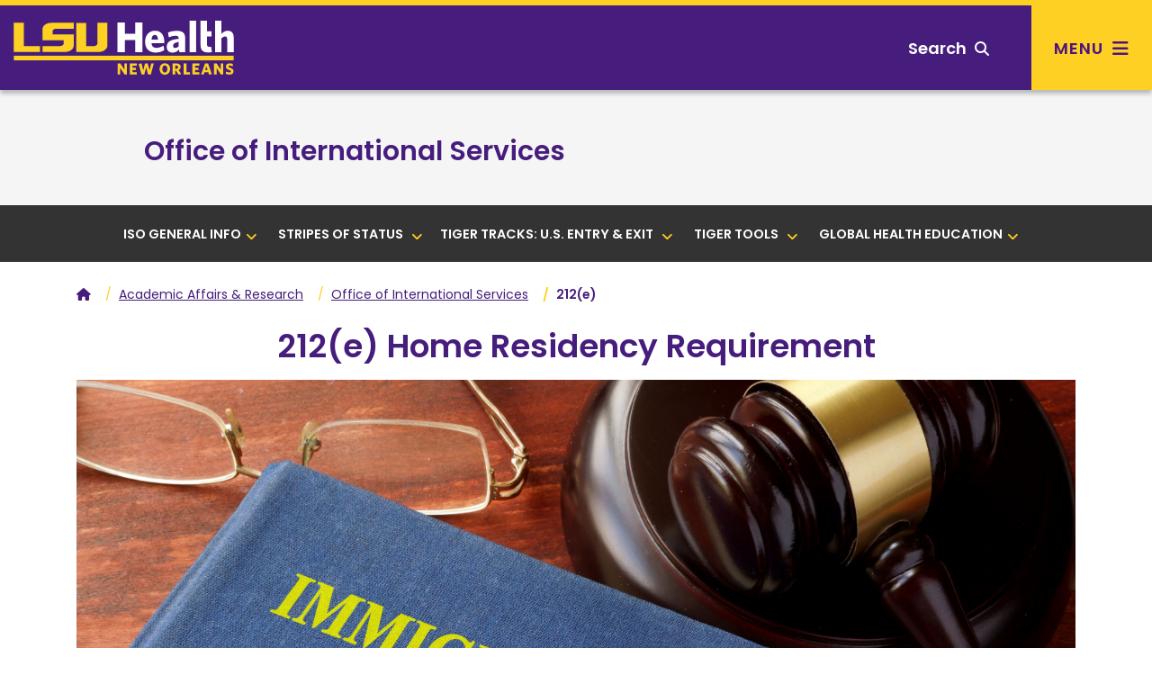

--- FILE ---
content_type: text/html; charset=utf-8
request_url: https://www.lsuhsc.edu/administration/academic/ois/212e_waivers.aspx
body_size: 67794
content:
<!DOCTYPE html><!DOCTYPE HTML><html lang="en">
   <head>
      <meta charset="UTF-8">
      <meta name="viewport" content="width=device-width, initial-scale=1, shrink-to-fit=no">
      <meta http-equiv="x-ua-compatible" content="ie=edge">
      <title>212(e)</title>
      <link rel="canonical" href="https://www.lsuhsc.edu/administration/academic/ois/212e_waivers.aspx">
<!-- this is the headcode include -->
<!-- Bootstrap CSS -->
<link rel="stylesheet" href="https://templates.lsuhsc.edu/_resources/css/bootstrap.min.css"/>
<link rel="stylesheet" href="https://templates.lsuhsc.edu/_resources/css/bootstrap-grid.min.css"/>
<link rel="stylesheet" href="https://templates.lsuhsc.edu/_resources/css/bootstrap-reboot.min.css"/>

<!-- LSUHSC CSS -->
<link rel="stylesheet" href="https://templates.lsuhsc.edu/_resources/css/styles.css"/>
<link rel="stylesheet" href="https://templates.lsuhsc.edu/_resources/css/totopstyle.css"/>
<link rel="stylesheet" href="https://templates.lsuhsc.edu/_resources/css/slick.css"/>
<link rel="stylesheet" href="https://templates.lsuhsc.edu/_resources/css/slick-theme.css"/>
<link rel="stylesheet" href="https://templates.lsuhsc.edu/_resources/css/slick-lightbox.css"/>
<link rel="stylesheet" media="print" href="https://templates.lsuhsc.edu/_resources/css/print.css" />

<!-- Font Awescome CDN -->
<link rel="stylesheet" href="https://use.fontawesome.com/releases/v5.15.1/css/all.css"/>
<link rel="stylesheet" href="https://cdnjs.cloudflare.com/ajax/libs/font-awesome/6.7.1/css/all.min.css"/>
<link rel="stylesheet" href="https://templates.lsuhsc.edu/_resources/css/oustyles.css" />
<script src="https://code.jquery.com/jquery-3.5.1.min.js"></script>
<script type="text/javascript" src="https://templates.lsuhsc.edu/_resources/js/newwindow.js"></script></head>
   <body><a class="sr-only sr-only-focusable skip" href="#main-content">Skip to main content</a><a class="sr-only sr-only-focusable skip" href="#footer">Skip to footer content</a><div class="modal fade off-screen-nav" id="off-screen-main-nav" tabindex="-1" role="dialog" aria-hidden="true">
   <div aria-label="Tab panel widget container" aria-describedby="aria-description-menu" role="dialog">
      <p id="aria-description-menu" class="hide">You are in a modal window. Press the escape key to exit.</p>
      <div class="modal-dialog" role="document">
         <div class="modal-content">
            <div class="modal-body">
               <div role="navigation">
                  <div class="tabpanel-set"><button type="button" class="close" data-dismiss="modal" aria-label="Close Menu"><span class="fas fa-times"></span><span class="sr-only">Close Menu</span></button><div id="tabpanel-menu" class="panel-menu tabpanel" role="tabpanel" aria-expanded="true">
                        <h2>Main Menu</h2>
                        <nav class="main-navigation" aria-label="Primary navigation">
                           <ul class="nav">
                              <li class="nav-item dropdown"><a class="nav-link dropdown-toggle" href="#" id="admission-and-aid" data-toggle="dropdown" aria-haspopup="true" aria-expanded="false">Admissions &amp; Aid</a><ul class="dropdown-menu" aria-labelledby="admission-and-aid">
                                    <li class="nav-item"><a class="dropdown-item" href="http://catalog.lsuhsc.edu/content.php?catoid=15&amp;navoid=3175">Admissions<span class="fas fa-home"></span></a></li>
                                    <li class="nav-item"><a class="dropdown-item" href="https://www.lsuhsc.edu/tuition/">Tuition &amp; Fees</a></li>
                                    <li class="nav-item"><a class="dropdown-item" href="https://www.lsuhsc.edu/FinancialAid/">Financial Aid</a></li>
                                 </ul>
                              </li>
                              <li class="nav-item dropdown"><a class="nav-link dropdown-toggle" href="#" id="academics" data-toggle="dropdown" aria-haspopup="true" aria-expanded="false">Academics</a><ul class="dropdown-menu" aria-labelledby="academics">
                                    <li class="nav-item"><a class="dropdown-item" href="http://catalog.lsuhsc.edu/content.php?catoid=15&amp;navoid=3189">Academic Programs<span class="fas fa-home"></span></a></li>
                                 </ul>
                              </li>
                              <li class="nav-item dropdown"><a class="nav-link dropdown-toggle" href="#" id="Schools" data-toggle="dropdown" aria-haspopup="true" aria-expanded="false">Schools</a><ul class="dropdown-menu" aria-labelledby="Schools">
                                    <li class="nav-item"><a class="dropdown-item" href="https://alliedhealth.lsuhsc.edu/">Allied Health Professions<span class="fas fa-home"></span></a></li>
                                    <li class="nav-item"><a class="dropdown-item" href="https://www.lsusd.lsuhsc.edu/">Dentistry</a></li>
                                    <li class="nav-item"><a class="dropdown-item" href="https://graduatestudies.lsuhsc.edu/">Graduate Studies</a></li>
                                    <li class="nav-item"><a class="dropdown-item" href="https://www.medschool.lsuhsc.edu/">Medicine</a></li>
                                    <li class="nav-item"><a class="dropdown-item" href="https://nursing.lsuhsc.edu/">Nursing</a></li>
                                    <li class="nav-item"><a class="dropdown-item" href="https://publichealth.lsuhsc.edu/">Public Health</a></li>
                                 </ul>
                              </li>
                              <li class="nav-item dropdown"><a class="nav-link dropdown-toggle" href="#" id="Campus" data-toggle="dropdown" aria-haspopup="true" aria-expanded="false">Campus</a><ul class="dropdown-menu" aria-labelledby="Campus">
                                    <li class="nav-item"><a class="dropdown-item" href="https://www.lsuhsc.edu/maps">Maps &amp; Directions<span class="fas fa-home"></span></a></li>
                                    <li class="nav-item"><a class="dropdown-item" href="https://www.lsuhsc.edu/administration/ae/parkingmaps.aspx?submenuheader=1">Parking</a></li>
                                    <li class="nav-item"><a class="dropdown-item" href="https://www.lsuhsc.edu/administration/wellness/">Wellness Center</a></li>
                                    <li class="nav-item"><a class="dropdown-item" href="https://www.lsuhsc.edu/campus_safety/">Campus Safety</a></li>
                                    <li class="nav-item"><a class="dropdown-item" href="https://www.lsuhsc.edu/administration/ae/cafeteria.aspx">Dining</a></li>
                                    <li class="nav-item"><a class="dropdown-item" href="https://www.lsuhsc.edu/administration/ae/housing.aspx?submenuheader=2">Housing</a></li>
                                    <li class="nav-item"><a class="dropdown-item" href="https://www.lsuhsc.edu/studentorgs/">Student Organizations</a></li>
                                 </ul>
                              </li>
                              <li class="nav-item dropdown"><a class="nav-link dropdown-toggle" href="#" id="Research" data-toggle="dropdown" aria-haspopup="true" aria-expanded="false">Research</a><ul class="dropdown-menu" aria-labelledby="Research">
                                    <li class="nav-item"><a class="dropdown-item" href="https://www.lsuhsc.edu/research/">Research<span class="fas fa-home"></span></a></li>
                                    <li class="nav-item"><a class="dropdown-item" href="https://www.medschool.lsuhsc.edu/faculty_interests/SearchResearch.aspx">Faculty Interest Database</a></li>
                                    <li class="nav-item"><a class="dropdown-item" href="https://www.lsuhsc.edu/administration/academic/ors/">Office of Research Services</a></li>
                                    <li class="nav-item"><a class="dropdown-item" href="https://www.lsuhsc.edu/research/centers.aspx">Centers of Excellence</a></li>
                                    <li class="nav-item"><a class="dropdown-item" href="https://www.lsuhsc.edu/research/initiative.aspx">Clinical/Translational</a></li>
                                    <li class="nav-item"><a class="dropdown-item" href="https://www.lsuhsc.edu/research/coreequip.aspx">Core and Shared Equipment</a></li>
                                    <li class="nav-item"><a class="dropdown-item" href="https://www.lsuhsc.edu/administration/academic/otm/">Office of Innovation &amp; Partnerships</a></li>
                                    <li class="nav-item"><a class="dropdown-item" href="https://www.lsuhsc.edu/research/intramural_research.aspx">SoM Institutional Research Support</a></li>
                                 </ul>
                              </li>
                              <li class="nav-item dropdown"><a class="nav-link dropdown-toggle" href="#" id="About" data-toggle="dropdown" aria-haspopup="true" aria-expanded="false">About</a><ul class="dropdown-menu" aria-labelledby="About">
                                    <li class="nav-item"><a class="dropdown-item" href="https://www.lsuhsc.edu/aboutus/">About<span class="fas fa-home"></span></a></li>
                                    <li class="nav-item"><a class="dropdown-item" href="https://www.lsuhsc.edu/newsroom/">Newsroom</a></li>
                                    <li class="nav-item"><a class="dropdown-item" href="https://www.lsuhsc.edu/maps/">Location, Maps &amp; Directions</a></li>
                                    <li class="nav-item"><a class="dropdown-item" href="https://www.lsuhsc.edu/strategicplan/">Strategic Plan</a></li>
                                    <li class="nav-item"><a class="dropdown-item" href="https://www.lsuhsc.edu/directory/">Directory</a></li>
                                    <li class="nav-item"><a class="dropdown-item" href="https://www.lsuhsc.edu/campusinfo/default.aspx#Hospitals">Hospitals</a></li>
                                    <li class="nav-item"><a class="dropdown-item" href="https://www.lsuhsc.edu/campusinfo/default.aspx#Administration">Administration</a></li>
                                    <li class="nav-item"><a class="dropdown-item" href="https://www.lsuhsc.edu/campusinfo/default.aspx#OtherInstitutions">Other LSU Institutions</a></li>
                                    <li class="nav-item"><a class="dropdown-item" href="https://www.lsuhsc.edu/communityengagement/">Community Engagement</a></li>
                                    <li class="nav-item"><a class="dropdown-item" href="https://www.lsuhsc.edu/contactus/">Contact</a></li>
                                 </ul>
                              </li>
                           </ul>
                        </nav>
                        <nav class="task-nav">
                           <ul class="nav">
                              <li class="nav-item"><a href="http://catalog.lsuhsc.edu/content.php?catoid=15&amp;navoid=3175" class="nav-link">Request Info</a></li>
                              <li class="nav-item"><a href="https://www.lsuhsc.edu/maps/" class="nav-link">Visit</a></li>
                              <li class="nav-item"><a href="http://catalog.lsuhsc.edu/content.php?catoid=15&amp;navoid=3175" class="nav-link">Apply</a></li>
                           </ul>
                        </nav>
                        <nav class="auxnav">
                           <ul class="nav">
                              <li class="nav-item"><a href="https://www.lsuhsc.edu/mylsuhsc/" class="nav-link"><span class="fas fa-sign-in-alt"></span>MyLSUHSC</a></li>
                              <li class="nav-item"><a href="https://www.lsuhsc.edu/directory/" class="nav-link"><span class="fas fa-user"></span>Directory</a></li>
                              <li class="nav-item"><a href="https://www.lsuhsc.edu/newsroom/" class="nav-link"><span class="fas fa-newspaper"></span>News</a></li>
                              <li class="nav-item"><a href="https://www.lsuhsc.edu/maps/" class="nav-link"><span class="fas fa-map-marker-alt"></span>Campus Maps</a></li>
                              <li class="nav-item"><a href="https://www.lsuhsc.edu/administration/hrm/career.aspx" class="nav-link"><span class="fas fa-user-md"></span>Careers</a></li>
                              <li class="nav-item"><a href="https://www.lsuhsc.edu/library/" class="nav-link"><span class="fas fa-university"></span>Library</a></li>
                           </ul>
                        </nav>
                        <nav class="audience-mobile">
                           <ul class="nav">
                              <li class="nav-item dropdown"><a class="nav-link dropdown-toggle" href="#" id="prospective-students-mobile" role="button" data-toggle="dropdown" aria-haspopup="true" aria-expanded="false">
                                    							Prospective Students<span class="fas fa-angle-down"></span></a><div class="dropdown-menu" aria-labelledby="prospective-students-mobile"><a class="dropdown-item" href="https://www.lsuhsc.edu/prospectivestudents/ExperienceLSUHSC.aspx">Experience LSUHSC</a><a class="dropdown-item" href="http://catalog.lsuhsc.edu/index.php">Degrees &amp; Programs</a><a class="dropdown-item" href="https://alliedhealth.lsuhsc.edu">School of Allied Health Professions</a><a class="dropdown-item" href="https://www.lsusd.lsuhsc.edu">School of Dentistry</a><a class="dropdown-item" href="https://graduatestudies.lsuhsc.edu">School of Graduate Studies</a><a class="dropdown-item" href="https://www.medschool.lsuhsc.edu">School of Medicine</a><a class="dropdown-item" href="https://nursing.lsuhsc.edu">School of Nursing</a><a class="dropdown-item" href="https://publichealth.lsuhsc.edu">School of Public Health</a><a class="dropdown-item" href="http://catalog.lsuhsc.edu">Academic Catalog</a><a class="dropdown-item" href="https://www.lsuhsc.edu/RegionalAccreditation/">Accreditation</a><a class="dropdown-item" href="http://catalog.lsuhsc.edu/content.php?catoid=13&amp;navoid=2656">Admissions</a><a class="dropdown-item" href="https://www.lsuhsc.edu/administration/academic/studentsuccess/">Be Well - Student Success</a><a class="dropdown-item" href="https://www.lsuhsc.edu/financialaid/">Financial Aid</a><a class="dropdown-item" href="https://www.lsuhsc.edu/administration/ae/cafeteria.aspx">Dining</a><a class="dropdown-item" href="https://www.lsuhsc.edu/administration/ae/housing.aspx">Housing</a><a class="dropdown-item" href="https://www.lsuhsc.edu/administration/academic/ois/">International Services</a><a class="dropdown-item" href="https://www.lsuhsc.edu/library/">Library</a><a class="dropdown-item" href="https://www.lsuhsc.edu/Maps/">Maps</a><a class="dropdown-item" href="https://www.lsuhsc.edu/tuition/">Tuition &amp; Fees</a><a class="dropdown-item" href="https://www.lsuhsc.edu/registrar/">Registrar</a><a class="dropdown-item" href="https://residents.lsuhsc.edu">Residency Programs</a><a class="dropdown-item" href="https://www.lsuhsc.edu/student_opportunities">Student Opportunities</a><a class="dropdown-item" href="https://www.lsuhsc.edu/studentorgs/">Student Organizations</a></div>
                              </li>
                              <li class="nav-item dropdown"><a class="nav-link dropdown-toggle" href="#" id="patient-care-mobile" role="button" data-toggle="dropdown" aria-haspopup="true" aria-expanded="false">
                                    							Patient Care<span class="fas fa-angle-down"></span></a><div class="dropdown-menu" aria-labelledby="patient-care-mobile"><a class="dropdown-item" href="https://www.lsuhn.com">Healthcare Network</a><a class="dropdown-item" href="https://alliedhealth.lsuhsc.edu/clinics/default.aspx">Allied Health Professions Clinics</a><a class="dropdown-item" href="https://www.lsusd.lsuhsc.edu/LSUSDClinics.html">Dentistry Clinics</a><a class="dropdown-item" href="https://www.lsuhospitals.org/about_us.aspx">Health Care Services Division</a><a class="dropdown-item" href="https://www.lsuhospitals.org/partners.aspx">Affiliated Hospitals/Clinics</a></div>
                              </li>
                              <li class="nav-item dropdown"><a class="nav-link dropdown-toggle" href="#" id="job-seekers-mobile" role="button" data-toggle="dropdown" aria-haspopup="true" aria-expanded="false">
                                    							Job Seekers<span class="fas fa-angle-down"></span></a><div class="dropdown-menu" aria-labelledby="job-seekers-mobile"><a class="dropdown-item" href="https://lsuhsc.peopleadmin.com">Job Listings</a><a class="dropdown-item" href="https://www.lsuhsc.edu/administration/hrm/jobs-students.aspx">Student Worker Positions</a><a class="dropdown-item" href="https://www.lsuhsc.edu/administration/hrm/jobs-apply.aspx">How to Apply for All Positions</a></div>
                              </li>
                              <li class="nav-item dropdown"><a class="nav-link dropdown-toggle" href="#" id="Donors-mobile" role="button" data-toggle="dropdown" aria-haspopup="true" aria-expanded="false">
                                    							Donors<span class="fas fa-angle-down"></span></a><div class="dropdown-menu" aria-labelledby="Donors-mobile"><a class="dropdown-item" href="https://give.lsuhealthfoundation.org/givenow" target="_blank">Give to LSUHSC</a><a class="dropdown-item" href="https://www.lsuhealthfoundation.org">Foundation</a><a class="dropdown-item" href="https://alliedhealth.lsuhsc.edu/alumni/">School of Allied Health Alumni Assn.</a><a class="dropdown-item" href="https://www.lsusd.lsuhsc.edu/Alumni/AlumniAssociationMain2013.html">School of Dentistry Alumni Assn.</a><a class="dropdown-item" href="https://www.medschool.lsuhsc.edu/alumni_affairs/">School of Medicine Alumni Assn.</a><a class="dropdown-item" href="https://nursing.lsuhsc.edu/nursingalumniassociation/Alumni.html">School of Nursing Alumni Assn.</a></div>
                              </li>
                              <li class="nav-item dropdown"><a class="nav-link dropdown-toggle" href="#" id="crime-statistics-mobile" role="button" data-toggle="dropdown" aria-haspopup="true" aria-expanded="false">
                                    							Crime Statistics<span class="fas fa-angle-down"></span></a><div class="dropdown-menu" aria-labelledby="crime-statistics-mobile"><a class="dropdown-item" href="https://www.lsuhsc.edu/campus_safety">View Campus Crime Statistics</a></div>
                              </li>
                           </ul>
                        </nav>&nbsp;</div>
                  </div>
               </div>
            </div>
         </div>
      </div>
   </div>
</div>
      <header class="siteHeader sticky-wrapper"><script>
			$(document).ready(function(){
			$("#load-alert-notification").load("https://templates.lsuhsc.edu//_resources/includes/alert.alert-notification.aspx", function(responseTxt, statusTxt, xhr){
			if (responseTxt.length > 16) {
			$("body").addClass("informational-alert-visible");
			}
			$('.informational-alert').on('closed.bs.alert', function () {
			$("body").removeClass("informational-alert-visible");
			})
			});
			$("#load-alert-emergency").load("https://templates.lsuhsc.edu//_resources/includes/alert.alert-emergency.aspx", function(responseTxt, statusTxt, xhr){
			if (responseTxt.length > 16) {
			$("body").addClass("emergency-alert-visible");
			}
			$('.emergency-alert').on('closed.bs.alert', function () {
			$("body").removeClass("emergency-alert-visible");
			})
			});
			$("#load-alert-warning").load("https://templates.lsuhsc.edu//_resources/includes/alert.alert-warning.aspx", function(responseTxt, statusTxt, xhr){
			if (responseTxt.length > 16) {
			$("body").addClass("warning-alert-visible");
			}
			$('.warning-alert').on('closed.bs.alert', function () {
			$("body").removeClass("warning-alert-visible");
			})
			});
		
			$('.emergency-alert').on('closed.bs.alert', function () {
			$("body").removeClass("emergency-alert-visible");
			})
			if ($("div[class='emergency-alert']").length > 0) {
			$("body").addClass("emergency-alert-visible");
			}
			$('.warning-alert').on('closed.bs.alert', function () {
			$("body").removeClass("warning-alert-visible");
			})
			if ($("div[class='warning-alert']").length > 0) {
			$("body").addClass("warning-alert-visible");
			}
			$('.informational-alert').on('closed.bs.alert', function () {
			$("body").removeClass("informational-alert-visible");
			})
			if ($("div[class='informational-alert']").length > 0) {
			$("body").addClass("informational-alert-visible");
			}


			
			});
		</script><span id="load-alert-emergency"></span><span id="load-alert-warning"></span><span id="load-alert-notification"></span><div class="modal fade" id="siteSearch" tabindex="-1" role="dialog" aria-labelledby="searchModal" aria-hidden="true">
   <div class="modal-dialog" role="document">
      <div class="modal-content">
         <div class="modal-body">
            <div class="container">
               <div class="row">
                  <div class="col"><button type="button" class="closeSearch" data-dismiss="modal"><span class="fas fa-times"></span> Close</button><form method="get" action="/googlesearchresultsomni.aspx"><label for="search" id="searchModal" class="sr-only">Search</label><input name="q" placeholder="What are you looking for?" class="form-text" type="text" id="search"><button class="form-submit" type="submit"><span class="fas fa-search"></span><span class="sr-only">Search</span></button></form><span class="mx-auto d-block mb-3"><a href="https://www.lsuhsc.edu/tuition/" class="btn btn-outline">Tuition</a><a href="https://www.lsuhsc.edu/administration/ae/housing.aspx" class="btn btn-outline">Housing</a><a href="https://www.lsuhsc.edu/library/" class="btn btn-outline">Library</a><a href="https://www.lsuhsc.edu/administration/hrm/career.aspx?submenuheader=6&amp;submenuheader=5" class="btn btn-outline">Careers</a><a href="https://www.lsuhsc.edu/administration/ae/hsb.aspx" class="btn btn-outline">Bookstore</a><a href="https://www.lsuhsc.edu/myLSUHSC/" class="btn btn-outline">myLSUHSC</a></span></div>
               </div>
            </div>
         </div>
      </div>
   </div>
</div><div class="top-row">
   <div class="container">
      <div class="row">
         <div class="col-7 col-md-4 col-lg-3">
            <div class="logo"><a href="//www.lsuhsc.edu/"><img src="/_resources/images/lsu-health-new-orleans-logo.svg" alt="LSU Health New Orleans"></a></div>
         </div>
         <div class="col-5 col-md-8 col-lg-9">
            <nav class="audience">
               <ul class="nav justify-content-end">
                  <li class="nav-item dropdown"><a class="nav-link dropdown-toggle" href="#" id="prospective-students" role="button" data-toggle="dropdown" aria-haspopup="true" aria-expanded="false">
                        											Prospective Students<span class="fas fa-angle-down"></span></a><div class="dropdown-menu" aria-labelledby="prospective-students"><a class="dropdown-item" href="https://www.lsuhsc.edu/prospectivestudents/ExperienceLSUHSC.aspx">Experience LSUHSC</a><a class="dropdown-item" href="http://catalog.lsuhsc.edu/index.php">Degrees &amp; Programs</a><a class="dropdown-item" href="https://alliedhealth.lsuhsc.edu">School of Allied Health Professions</a><a class="dropdown-item" href="https://www.lsusd.lsuhsc.edu">School of Dentistry</a><a class="dropdown-item" href="https://graduatestudies.lsuhsc.edu">School of Graduate Studies</a><a class="dropdown-item" href="https://www.medschool.lsuhsc.edu">School of Medicine</a><a class="dropdown-item" href="https://nursing.lsuhsc.edu">School of Nursing</a><a class="dropdown-item" href="https://publichealth.lsuhsc.edu">School of Public Health</a><a class="dropdown-item" href="http://catalog.lsuhsc.edu">Academic Catalog</a><a class="dropdown-item" href="https://www.lsuhsc.edu/RegionalAccreditation/">Accreditation</a><a class="dropdown-item" href="http://catalog.lsuhsc.edu/content.php?catoid=13&amp;navoid=2656">Admissions</a><a class="dropdown-item" href="https://www.lsuhsc.edu/administration/academic/studentsuccess/">Be Well - Student Success</a><a class="dropdown-item" href="https://www.lsuhsc.edu/financialaid/">Financial Aid</a><a class="dropdown-item" href="https://www.lsuhsc.edu/administration/ae/cafeteria.aspx">Dining</a><a class="dropdown-item" href="https://www.lsuhsc.edu/administration/ae/housing.aspx">Housing</a><a class="dropdown-item" href="https://www.lsuhsc.edu/administration/academic/ois/">International Services</a><a class="dropdown-item" href="https://www.lsuhsc.edu/library/">Library</a><a class="dropdown-item" href="https://www.lsuhsc.edu/Maps/">Maps</a><a class="dropdown-item" href="https://www.lsuhsc.edu/tuition/">Tuition &amp; Fees</a><a class="dropdown-item" href="https://www.lsuhsc.edu/registrar/">Registrar</a><a class="dropdown-item" href="https://residents.lsuhsc.edu">Residency Programs</a><a class="dropdown-item" href="https://www.lsuhsc.edu/student_opportunities">Student Opportunities</a><a class="dropdown-item" href="https://www.lsuhsc.edu/studentorgs/">Student Organizations</a></div>
                  </li>
                  <li class="nav-item dropdown"><a class="nav-link dropdown-toggle" href="#" id="patient-care" role="button" data-toggle="dropdown" aria-haspopup="true" aria-expanded="false">
                        											Patient Care<span class="fas fa-angle-down"></span></a><div class="dropdown-menu" aria-labelledby="patient-care"><a class="dropdown-item" href="https://www.lsuhn.com">Healthcare Network</a><a class="dropdown-item" href="https://alliedhealth.lsuhsc.edu/clinics/default.aspx">Allied Health Professions Clinics</a><a class="dropdown-item" href="https://www.lsusd.lsuhsc.edu/LSUSDClinics.html">Dentistry Clinics</a><a class="dropdown-item" href="https://www.lsuhospitals.org/about_us.aspx">Health Care Services Division</a><a class="dropdown-item" href="https://www.lsuhospitals.org/partners.aspx">Affiliated Hospitals/Clinics</a></div>
                  </li>
                  <li class="nav-item dropdown"><a class="nav-link dropdown-toggle" href="#" id="job-seekers" role="button" data-toggle="dropdown" aria-haspopup="true" aria-expanded="false">
                        											Job Seekers<span class="fas fa-angle-down"></span></a><div class="dropdown-menu" aria-labelledby="job-seekers"><a class="dropdown-item" href="https://lsuhsc.peopleadmin.com">Job Listings</a><a class="dropdown-item" href="https://www.lsuhsc.edu/administration/hrm/jobs-students.aspx">Student Worker Positions</a><a class="dropdown-item" href="https://www.lsuhsc.edu/administration/hrm/jobs-apply.aspx">How to Apply for All Positions</a></div>
                  </li>
                  <li class="nav-item dropdown"><a class="nav-link dropdown-toggle" href="#" id="Donors" role="button" data-toggle="dropdown" aria-haspopup="true" aria-expanded="false">
                        											Donors<span class="fas fa-angle-down"></span></a><div class="dropdown-menu" aria-labelledby="Donors"><a class="dropdown-item" href="https://give.lsuhealthfoundation.org/givenow" target="_blank">Give to LSUHSC</a><a class="dropdown-item" href="https://www.lsuhealthfoundation.org">Foundation</a><a class="dropdown-item" href="https://alliedhealth.lsuhsc.edu/alumni/">School of Allied Health Alumni Assn.</a><a class="dropdown-item" href="https://www.lsusd.lsuhsc.edu/Alumni/AlumniAssociationMain2013.html">School of Dentistry Alumni Assn.</a><a class="dropdown-item" href="https://www.medschool.lsuhsc.edu/alumni_affairs/">School of Medicine Alumni Assn.</a><a class="dropdown-item" href="https://nursing.lsuhsc.edu/nursingalumniassociation/Alumni.html">School of Nursing Alumni Assn.</a></div>
                  </li>
                  <li class="nav-item dropdown"><a class="nav-link dropdown-toggle" href="#" id="crime-statistics" role="button" data-toggle="dropdown" aria-haspopup="true" aria-expanded="false">
                        											Crime Statistics<span class="fas fa-angle-down"></span></a><div class="dropdown-menu" aria-labelledby="crime-statistics"><a class="dropdown-item" href="https://www.lsuhsc.edu/campus_safety">View Campus Crime Statistics</a></div>
                  </li>
               </ul>
            </nav><button type="button" aria-controls="search" class="searchToggle" data-toggle="modal" data-target="#siteSearch" tabindex="0"><span class="text">Search</span> <span class="fas fa-search"></span></button><button type="button" data-toggle="modal" data-target="#off-screen-main-nav" title="Main Menu" class="main-menu"><span class="text">Menu</span> <span class="fas fa-bars"></span></button></div>
      </div>
   </div>
</div><p xmlns:ouc="http://omniupdate.com/XSL/Variables">&nbsp;</p>
<!-- Insert google analytics here -->
<!-- Google tag (gtag.js) -->
<script async src="https://www.googletagmanager.com/gtag/js?id=G-Q91RSR1MTH"></script>
<script>
  window.dataLayer = window.dataLayer || [];
  function gtag(){dataLayer.push(arguments);}
  gtag('js', new Date());

  gtag('config', 'G-Q91RSR1MTH');
</script></header>
      		
      	
      <div class="hero-interior no-image">
         <div class="text-wrapper">
            <h2 class="pt-5"><a href="default.aspx">Office of International Services</a></h2>
         </div>
         <div class="text-overlay"></div>
      </div>
      <div class="section bg-dark-gray p-0 sticky-top">
   <div class="container-fluid">
      <div class="row">
         <div class="col-12">
            <nav class="navbar navbar-expand-lg navbar-dark secondary-nav" aria-label="Section Navigation">
               <div class="navbar-brand d-lg-none">Navigate this sub-section:</div><button class="navbar-toggler" type="button" data-toggle="collapse" data-target="#navbarNavDropdown" aria-controls="navbarNavDropdown" aria-expanded="false" aria-label="Toggle navigation"><span class="fas fa-chevron-down"></span><span class="fas fa-chevron-up"></span></button><div class="collapse navbar-collapse" id="navbarNavDropdown">
                  <ul class="navbar-nav">
                     <li class="nav-item">
                        <li class="nav-item dropdown"><a class="nav-link dropdown-toggle" href="#" id="Section1Dropdown" data-toggle="dropdown" aria-haspopup="true" aria-expanded="false">ISO General Info<span class="fas fa-angle-down"></span><span class="fas fa-angle-up"></span></a><ul class="dropdown-menu" aria-labelledby="Section1Dropdown">
                              <li class="nav-item dropdown"><a class="dropdown-item" href="/administration/academic/ois/default2.aspx">Welcome-Homepage&nbsp;</a><a class="dropdown-item" href="/administration/academic/ois/prospective_international_students.aspx">Prospective International Student</a><a class="dropdown-item" href="/administration/academic/ois/immigration_sponsorship.aspx">Immigration Sponsorship</a><a class="dropdown-item" href="/administration/academic/ois/immigration_glossary.aspx">Immigration Glossary</a><a class="dropdown-item" href="/administration/academic/ois/change_of_status.aspx">Change of Status</a><a class="dropdown-item" href="/administration/academic/ois/dhs_registration_requirements.aspx">U.S. DHS Requirements for ALL Non-U.S. Citizens&nbsp;</a><a class="dropdown-item" href="/administration/academic/ois/iso_newsletters.aspx">Archived ISO Newsletters</a><a class="dropdown-item" href="/administration/academic/ois/contact_us.aspx">Contact Us</a></li>
                           </ul>
                        </li>&nbsp;</li>
                     <li class="nav-item">
                        <li class="nav-item dropdown"><a class="nav-link dropdown-toggle" href="#" id="Section2Dropdown" data-toggle="dropdown" aria-haspopup="true" aria-expanded="false">Stripes of Status&nbsp;<span class="fas fa-angle-down"></span><span class="fas fa-angle-up"></span></a><ul class="dropdown-menu" aria-labelledby="Section2Dropdown">
                              <li class="nav-item dropdown">
                                 <div class="sub-menu">
                                    <div class="container-fluid">
                                       <div class="row">
                                          <div class="col">
                                             <ul class="list-unstyled">
                                                <li><a class="dropdown-item dropdown-toggle" href="#" id="SubSection1Dropdown" data-toggle="dropdown" aria-haspopup="true" aria-expanded="false">F Status<span class="fas fa-angle-down"></span><span class="fas fa-angle-up"></span></a><ul class="dropdown-menu" aria-labelledby="SubSection1Dropdown">
                                                      <li class="nav-item"><a class="dropdown-item" href="/administration/academic/ois/f-1_students.aspx">F Status Overview</a></li>
                                                      <li class="nav-item"><a class="dropdown-item" href="/administration/academic/ois/student_transfer_in.aspx">Transferring SEVIS Record In/ Out of LSUHSC</a></li>
                                                      <li class="nav-item"><a class="dropdown-item" href="/administration/academic/ois/f-1_student_authorized_employment.aspx">Employment</a></li>
                                                      <li class="nav-item"><a class="dropdown-item" href="/administration/academic/ois/cpt.aspx">Curricular Practical Training (CPT)</a></li>
                                                      <li class="nav-item"><a class="dropdown-item" href="/administration/academic/ois/pre_completion_opt.aspx">Pre-Completion Optional Practical Training (OPT)</a></li>
                                                      <li class="nav-item"><a class="dropdown-item" href="/administration/academic/ois/post_completion_opt.aspx">Post-Completion Optional Practical Training (OPT)</a></li>
                                                      <li class="nav-item"><a class="dropdown-item" href="/administration/academic/ois/opt_stem_extension.aspx">OPT STEM Extensions</a></li>
                                                      <li class="nav-item"><a class="dropdown-item" href="/administration/academic/ois/cap_gap_extensions.aspx">Cap Gap Extensions</a></li>
                                                      <li class="nav-item"><a class="dropdown-item" href="/administration/academic/ois/f-2_dependents.aspx">F-2 Dependents</a></li>
                                                   </ul>
                                                </li>
                                             </ul>
                                          </div>
                                       </div>
                                    </div>
                                 </div>
                                 <div class="sub-menu">
                                    <div class="container-fluid">
                                       <div class="row">
                                          <div class="col">
                                             <ul class="list-unstyled">
                                                <li><a class="dropdown-item dropdown-toggle" href="#" id="SubSection2Dropdown" data-toggle="dropdown" aria-haspopup="true" aria-expanded="false">J Status&nbsp;<span class="fas fa-angle-down"></span><span class="fas fa-angle-up"></span></a><ul class="dropdown-menu" aria-labelledby="SubSection2Dropdown">
                                                      <li class="nav-item"><a class="dropdown-item" href="/administration/academic/ois/j_exchange_visitors.aspx">General Exchange Visitor Information</a></li>
                                                      <li class="nav-item"><a class="dropdown-item" href="/administration/academic/ois/212e_waivers.aspx">212(e) Home Residency Requirement</a></li>
                                                      <li class="nav-item"><a class="dropdown-item" href="/administration/academic/ois/j-1_scholar_employment.aspx">J Scholars</a></li>
                                                      <li class="nav-item"><a class="dropdown-item" href="/administration/academic/ois/international_student_transfers.aspx">Transferring SEVIS Record In/Out of LSUHSC</a></li>
                                                      <li class="nav-item"><a class="dropdown-item" href="/administration/academic/ois/j-1_students.aspx">J-1 Students</a></li>
                                                      <li class="nav-item"><a class="dropdown-item" href="/administration/academic/ois/j-1_student_employment.aspx">J-1 Student Employment</a></li>
                                                      <li class="nav-item"><a class="dropdown-item" href="/administration/academic/ois/j-2_dependents.aspx">J-2 Dependents</a></li>
                                                   </ul>
                                                </li>
                                             </ul>
                                          </div>
                                       </div>
                                    </div>
                                 </div>
                                 <div class="sub-menu">
                                    <div class="container-fluid">
                                       <div class="row">
                                          <div class="col">
                                             <ul class="list-unstyled">
                                                <li><a class="dropdown-item dropdown-toggle" href="#" id="SubSection3Dropdown" data-toggle="dropdown" aria-haspopup="true" aria-expanded="false">H Status&nbsp;<span class="fas fa-angle-down"></span><span class="fas fa-angle-up"></span></a><ul class="dropdown-menu" aria-labelledby="SubSection3Dropdown">
                                                      <li class="nav-item"><a class="dropdown-item" href="/administration/academic/ois/h1b_employees.aspx">Employment</a></li>
                                                      <li class="nav-item"><a class="dropdown-item" href="/administration/academic/ois/h1bextensionsbeyondsixyears.aspx">Extensions Beyond Six Years</a></li>
                                                      <li class="nav-item"><a class="dropdown-item" href="/administration/academic/ois/cap_gap_extensions.aspx">Cap Gap Extensions (F-1 Students)</a></li>
                                                      <li class="nav-item"><a class="dropdown-item" href="/administration/academic/ois/h4_dependents.aspx">H-4 Dependents</a></li>
                                                   </ul>
                                                </li>
                                             </ul>
                                          </div>
                                       </div>
                                    </div>
                                 </div>
                                 <div class="sub-menu">
                                    <div class="container-fluid">
                                       <div class="row">
                                          <div class="col">
                                             <ul class="list-unstyled">
                                                <li><a class="dropdown-item dropdown-toggle" href="#" id="SubSection4Dropdown" data-toggle="dropdown" aria-haspopup="true" aria-expanded="false">TN Status<span class="fas fa-angle-down"></span><span class="fas fa-angle-up"></span></a><ul class="dropdown-menu" aria-labelledby="SubSection4Dropdown">
                                                      <li class="nav-item"><a class="dropdown-item" href="/administration/academic/ois/tn_employees.aspx">Employment</a></li>
                                                      <li class="nav-item"><a class="dropdown-item" href="/administration/academic/ois/td_dependents.aspx">TN Dependents (TD)</a></li>
                                                   </ul>
                                                </li>
                                             </ul>
                                          </div>
                                       </div>
                                    </div>
                                 </div>
                                 <div class="sub-menu">
                                    <div class="container-fluid">
                                       <div class="row">
                                          <div class="col">
                                             <ul class="list-unstyled">
                                                <li><a class="dropdown-item dropdown-toggle" href="#" id="SubSection5Dropdown" data-toggle="dropdown" aria-haspopup="true" aria-expanded="false">Visitors and Guests&nbsp;<span class="fas fa-angle-down"></span><span class="fas fa-angle-up"></span></a><ul class="dropdown-menu" aria-labelledby="SubSection5Dropdown">
                                                      <li class="nav-item"><a class="dropdown-item" href="/administration/academic/ois/international_visitors_and_guests.aspx">U.S. Visitor &amp; Guest Information</a></li>
                                                      <li class="nav-item"><a class="dropdown-item" href="/administration/academic/ois/tax_basics.aspx">ITIN (Tax Basics)</a></li>
                                                   </ul>
                                                </li>
                                             </ul>
                                          </div>
                                       </div>
                                    </div>
                                 </div>
                              </li>
                           </ul>
                        </li>
                     </li>
                     <li class="nav-item">
                        <li class="nav-item dropdown"><a class="nav-link dropdown-toggle" href="#" id="Section3Dropdown" data-toggle="dropdown" aria-haspopup="true" aria-expanded="false">Tiger Tracks: U.S. Entry &amp; Exit&nbsp;<span class="fas fa-angle-down"></span><span class="fas fa-angle-up"></span></a><ul class="dropdown-menu" aria-labelledby="Section3Dropdown">
                              <li class="nav-item dropdown"><a class="dropdown-item" href="/administration/academic/ois/getting_an_entry_visa.aspx">Entry Visa Info</a><a class="dropdown-item" href="/administration/academic/ois/cbp_and_inspection.aspx">Port of Entry + Customs &amp; Border Protection</a><a class="dropdown-item" href="/administration/academic/ois/travel_and_re-entry.aspx">Traveling Tiger Guidelines</a></li>
                           </ul>
                        </li>&nbsp;</li>
                     <li class="nav-item">
                        <li class="nav-item dropdown"><a class="nav-link dropdown-toggle" href="#" id="Section4Dropdown" data-toggle="dropdown" aria-haspopup="true" aria-expanded="false">Tiger Tools&nbsp;<span class="fas fa-angle-down"></span><span class="fas fa-angle-up"></span></a><ul class="dropdown-menu" aria-labelledby="Section4Dropdown">
                              <li class="nav-item dropdown"><a class="dropdown-item" href="/administration/academic/ois/daily_living_helpful_links.aspx">Daily Living Links&nbsp;</a><a class="dropdown-item" href="/administration/academic/ois/immigration_helpful_links.aspx">Helpful Immigation Links&nbsp;</a><a class="dropdown-item" href="/administration/academic/ois/forms_and_instructions.aspx">ISO Forms and Instructions</a><a class="dropdown-item" href="/administration/academic/ois/tax_basics.aspx">Tax Basics for Foreign Nationals</a><div class="sub-menu">
                                    <div class="container-fluid">
                                       <div class="row">
                                          <div class="col">
                                             <ul class="list-unstyled">
                                                <li><a class="dropdown-item dropdown-toggle" href="#" id="SubSection5Dropdown" data-toggle="dropdown" aria-haspopup="true" aria-expanded="false">Louisiana Driver's License Study Guide<span class="fas fa-angle-down"></span><span class="fas fa-angle-up"></span></a><ul class="dropdown-menu" aria-labelledby="SubSection5Dropdown">
                                                      <li class="nav-item"><a class="dropdown-item" href="http://dpsweb.dps.louisiana.gov/dpsforms.nsf/">Louisiana Driver's License Study Guide</a></li>
                                                      <li class="nav-item"><a class="dropdown-item" href="http://omv.dps.state.la.us/index.html">Louisiana Office of Motor Vehicles</a></li>
                                                      <li class="nav-item"><a class="dropdown-item" href="/administration/academic/ois/docs/Orientation%20Folders%20-%20Driver's%20Lic%20Info%20Sheet.04.3.2023.pdf">Driver's License Office Locations and Info</a></li>
                                                   </ul>
                                                </li>
                                             </ul>
                                          </div>
                                       </div>
                                    </div>
                                 </div><a class="dropdown-item" href="/administration/academic/ois/faq_page.aspx">FAQ</a></li>
                           </ul>
                        </li>&nbsp;</li>
                     <li class="nav-item">
                        <li class="nav-item dropdown"><a class="nav-link dropdown-toggle" href="#" id="Section5Dropdown" data-toggle="dropdown" aria-haspopup="true" aria-expanded="false">Global Health Education<span class="fas fa-angle-down"></span><span class="fas fa-angle-up"></span></a><ul class="dropdown-menu" aria-labelledby="Section5Dropdown">
                              <li class="nav-item dropdown"><a class="dropdown-item" href="/administration/academic/ois/iee.aspx">Global Health Education Overview</a></li>
                           </ul>
                        </li>
                     </li>
                  </ul>
               </div>
            </nav>
         </div>
      </div>
   </div>
</div>
      <div class="container">
         <div class="row">
            <div class="col-12">
               <nav aria-label="breadcrumb">
                  <ol class="breadcrumb">
                     <li class="breadcrumb-item"><a href="/"><span class="fas fa-home"></span><span class="sr-only">Home</span></a></li>&nbsp;
                     <li class="breadcrumb-item"><a href="https://www.lsuhsc.edu/administration/academic/">Academic Affairs &amp; Research</a></li>&nbsp;
                     <li class="breadcrumb-item"><a href="https://www.lsuhsc.edu/administration/academic/ois/">Office of International Services</a></li>&nbsp;
                     <li class="breadcrumb-item active">212(e)</li>
                  </ol>
               </nav>
            </div>
         </div>
      </div>
      <div class="content" id="main-content">
         <div></div>
         <div class="container">
            <h3 xmlns:ouc="http://omniupdate.com/XSL/Variables" style="text-align: center;"><span style="font-size: 36px;">212(e) Home Residency Requirement</span></h3>
            
            <p xmlns:ouc="http://omniupdate.com/XSL/Variables"><span style="font-size: 36px;"><img src="/administration/academic/ois/images/212e.jpg" alt="I&amp;NA" width="1812" height="1020"></span><span style="font-size: 36px;"></span></p>
            
            <h3 xmlns:ouc="http://omniupdate.com/XSL/Variables" style="text-align: center;"><span style="font-size: 36px;">What is 212(e)?</span></h3>
            
            <p xmlns:ouc="http://omniupdate.com/XSL/Variables">212(e) is a provision in the Immigration and Nationality Act specific to J exchange
               visitors which requires J-1 Exchange Visitors (and their J-2 dependents)&nbsp;to return
               home for a period of two years following completion of their program before becoming
               eligible for certain U.S. &nbsp;immigration benefits.The purpose of this requirement is
               to have your home country benefit from your experience in the United States by requiring
               you to return home&nbsp; for a period of two years with the knowledge and skills gained
               from your J exchange visitor&nbsp;program.</p>
            
            <div class="row">
               <div class="col-lg-12">
                  <div id="d28e447" class="accordion">
                     <div class="card">
                        <div id="d28e447-heading1" class="card-header">
                           <h3 class="mb-0"><button class="btn btn-link accordion-trigger" data-toggle="collapse" data-target="#d28e447-collapse1" aria-expanded="false" aria-controls="d28e447-collapse1">Am I subject to 212(e)?<span class="fas fa-angle-down"></span><span class="fas fa-angle-up"></span></button></h3>
                        </div>
                        <div id="d28e447-collapse1" class="collapse" aria-labelledby="d28e447-heading1" data-parent="#d28e447">
                           <div class="card-body">
                              
                              <p>You <em xmlns:ouc="http://omniupdate.com/XSL/Variables"><strong>may </strong></em>be subject to the two-year home residence requirement, as set out in Section 212(e)
                                 of the Immigration and Nationality Act, for one or more of the following reasons:</p>
                              
                              <p>•<strong xmlns:ouc="http://omniupdate.com/XSL/Variables">Skills List</strong>- The education, skill, or training that you are pursuing in the United States appears
                                 on the Exchange Visitor Skills List for your home country;</p>
                              
                              <p>The 2024 skills list (current) can be found <a xmlns:ouc="http://omniupdate.com/XSL/Variables" href="https://travel.state.gov/content/travel/en/us-visas/study/exchange/waiver-of-the-exchange-visitor/exchange-visitor-skills-list.html" target="_blank" rel="noopener">here</a>to help determine if you be may subject to this requirement based on your current
                                 program or participation in a&nbsp; future J exchange visitor program.</p>
                              
                              <p>•<strong xmlns:ouc="http://omniupdate.com/XSL/Variables">Government funding</strong>- You received funding from the United States government, your home government, or
                                 an international organization, specifically in connection with participation in the
                                 Exchange Visitor Program; or</p>
                              
                              <p align="LEFT">•<strong xmlns:ouc="http://omniupdate.com/XSL/Variables">Foreign medical graduates- </strong>You received graduate medical education or graduate residency training as a J-1 Alien
                                 Physician.</p>
                              
                              <p align="LEFT">You are subject during your initial entry as a J. Change of program and/or entry in
                                 different immigration status does not erase 212e. Accompanying J-2 dependents are
                                 subject to the requirement if you are subject.</p>
                              
                              <p align="LEFT">Notations on form DS 2019 or entry visas are preliminary in nature, and are occasionally
                                 wrong. &nbsp;<a xmlns:ouc="http://omniupdate.com/XSL/Variables" href="/administration/academic/ois/docs/212e%20Beneficiary%20Guide%2012.2024.REA.pdf" target="_blank" rel="noopener">212(e) Beneficiary Guide 2024</a></p>
                              
                              <p>If you believe you should not be subject, or you are unsure if you are subject,&nbsp;you
                                 may request an <a xmlns:ouc="http://omniupdate.com/XSL/Variables" href="https://travel.state.gov/content/travel/en/us-visas/visa-information-resources/advisory-opinions.html" target="_blank" rel="noopener">Advisory Opinion</a> from the Waiver Review Division who will review your program and documents and make
                                 a final determination about if you are subject to the requirement.</p>
                              </div>
                        </div>
                     </div>
                     <div class="card">
                        <div id="d28e447-heading2" class="card-header">
                           <h3 class="mb-0"><button class="btn btn-link accordion-trigger" data-toggle="collapse" data-target="#d28e447-collapse2" aria-expanded="false" aria-controls="d28e447-collapse2">What if I am subject?<span class="fas fa-angle-down"></span><span class="fas fa-angle-up"></span></button></h3>
                        </div>
                        <div id="d28e447-collapse2" class="collapse" aria-labelledby="d28e447-heading2" data-parent="#d28e447">
                           <div class="card-body">
                              
                              <p>If you are subject to the home country physical presence requirement, you are <strong xmlns:ouc="http://omniupdate.com/XSL/Variables">NOT</strong> eligible for lawful permanent residence (green card) regardless of marriage to a
                                 U.S. citizen, or for H (H1B and H-4) or L visas, until you have been physically present
                                 in your home country for a total of at least two years following completion of your
                                 J program; OR until you have received a waiver of the requirement. Also, you are not
                                 permitted to change status in the United States, except to A or G. You may leave the
                                 United States and apply for any other non immigrant visa types, except permanent residency,
                                 H, and L.</p>
                              </div>
                        </div>
                     </div>
                     <div class="card">
                        <div id="d28e447-heading3" class="card-header">
                           <h3 class="mb-0"><button class="btn btn-link accordion-trigger" data-toggle="collapse" data-target="#d28e447-collapse3" aria-expanded="false" aria-controls="d28e447-collapse3">How is the 212e requirement fulfilled?<span class="fas fa-angle-down"></span><span class="fas fa-angle-up"></span></button></h3>
                        </div>
                        <div id="d28e447-collapse3" class="collapse" aria-labelledby="d28e447-heading3" data-parent="#d28e447">
                           <div class="card-body">
                              
                              <p align="LEFT">As a general rule, you fulfill the requirement by physically staying in your home
                                 country for an aggregate period of two years. The two years do not have to be consecutive,
                                 you may accumulate a total of two years using several stays in your home country for
                                 a shorter period.</p>
                              </div>
                        </div>
                     </div>
                     <div class="card">
                        <div id="d28e447-heading4" class="card-header">
                           <h3 class="mb-0"><button class="btn btn-link accordion-trigger" data-toggle="collapse" data-target="#d28e447-collapse4" aria-expanded="false" aria-controls="d28e447-collapse4">How do I get a waiver?<span class="fas fa-angle-down"></span><span class="fas fa-angle-up"></span></button></h3>
                        </div>
                        <div id="d28e447-collapse4" class="collapse" aria-labelledby="d28e447-heading4" data-parent="#d28e447">
                           <div class="card-body">
                              
                              <p align="LEFT">Only the J-1 principal can apply for waiver. In exceptional cases, such as in case
                                 of a death or divorce, or where a J-2 child turns 21, the J-2 can apply for waiver
                                 on their own, with the department of state acting as an "Interested Government Agency".
                                 A waiver granted to the J-1 applicant covers J-2 dependents for that program, unless
                                 a J-2 dependent had J-1 status him or herself and was subject to the requirement.</p>
                              
                              <p align="LEFT">Applications to waive the home residence requirement are considered on one of the
                                 following:</p>
                              
                              <p align="LEFT">1. Statement of no objection from the home country</p>
                              
                              <p align="LEFT">2. Extreme hardship to a U.S. citizen or permanent resident spouse or child</p>
                              
                              <p align="LEFT">3. Fear of persecution</p>
                              
                              <p align="LEFT">4. Interest of a U.S. government agency</p>
                              
                              <p align="LEFT">5. Request from a&nbsp;designated&nbsp;State Public Health Department (Conrad State&nbsp;30 Program)</p>
                              
                              <p align="LEFT">The U.S. Department of State provides more information regarding waivers and the process
                                 used to apply <a xmlns:ouc="http://omniupdate.com/XSL/Variables" href="http://travel.state.gov/content/travel/en/us-visas/study/exchange/waiver-of-the-exchange-visitor/how-to-apply-waiver.aspx" target="_blank" rel="noopener">here</a>.</p>
                              </div>
                        </div>
                     </div>
                     <div class="card">
                        <div id="d28e447-heading5" class="card-header">
                           <h3 class="mb-0"><button class="btn btn-link accordion-trigger" data-toggle="collapse" data-target="#d28e447-collapse5" aria-expanded="false" aria-controls="d28e447-collapse5">What are the effects of receiving a waiver recommendation?<span class="fas fa-angle-down"></span><span class="fas fa-angle-up"></span></button></h3>
                        </div>
                        <div id="d28e447-collapse5" class="collapse" aria-labelledby="d28e447-heading5" data-parent="#d28e447">
                           <div class="card-body">
                              
                              <p style="text-align: center;"><strong xmlns:ouc="http://omniupdate.com/XSL/Variables">***Highly Important for Extensions and Transfers***</strong></p>
                              
                              <p align="LEFT">When the Department of State completes reviewing your application, they will send
                                 a waiver recommendation letter to the United States Citizenship and Immigration Services,
                                 and a copy to you and your program sponsor. The USCIS makes the final decision on
                                 your waiver application.</p>
                              
                              <p>Once a <strong xmlns:ouc="http://omniupdate.com/XSL/Variables">positive</strong> waiver recommendation has been given, there can be no extension of Form DS-2019 beyond
                                 the end date on your current form. Also, you <strong xmlns:ouc="http://omniupdate.com/XSL/Variables">may not transfer</strong> your J-1 program after the DOS waiver recommendation is issued, so be sure to consider
                                 the appropriate timing of a waiver application. You are also ineligible to apply for
                                 <a xmlns:ouc="http://omniupdate.com/XSL/Variables" href="/administration/academic/ois/exchange_visitor_status_violations.aspx">Reinstatement</a>.</p>
                              </div>
                        </div>
                     </div>
                  </div>
               </div>
            </div>
            
            <hr xmlns:ouc="http://omniupdate.com/XSL/Variables">
            
            <p xmlns:ouc="http://omniupdate.com/XSL/Variables" align="LEFT"><em tabindex="-1"><span tabindex="-1">Disclaimer:&nbsp;</span></em><em tabindex="-1">The content on these pages is designed for use by LSUHSC-New Orleans sponsored students,
                  exchange visitors and employees. It is not intended to constitute legal advice and
                  is not a substitute for legal counsel.</em></p>
            
            <h2 xmlns:ouc="http://omniupdate.com/XSL/Variables">&nbsp;</h2>
         </div>
      </div>
      	<footer id="footer">
   <div class="container">
      <div class="row">
         <div class="col-md-5 col-lg-4"><a href="https://www.lsuhsc.edu" class="footer-logo"><img src="/_resources/images/lsu-health-new-orleans-logo.svg" alt="LSUHSC New Orleans"></a><address><a href="https://www.google.com/maps/place/433+Bolivar+St,+New+Orleans,+LA+70112/@29.957309,-90.0855873,17z/data=!4m5!3m4!1s0x8620a5e5e5d50a27:0xc75407a1df785a6f!8m2!3d29.957309!4d-90.0833933">433 Bolivar Street<br>New Orleans, LA 70112</a></address><a href="tel:1-(504) 5684808">(504) 568-4808</a></div>
         <div class="col-md-6 col-lg-5 col-xl-4 justify-content-end offset-md-1 offset-lg-3 offset-xl-4">
            <ul class="footer-social d-flex justify-content-between">
               <li><a href="https://www.facebook.com/LSUHSC/" class="facebook"><span class="sr-only">Facebook</span></a></li>
               <li><a href="https://twitter.com/LSUHealthNO/" class="twitter"><span class="sr-only">Twitter</span></a></li>
               <li><a href="https://www.instagram.com/lsu_health_sciences_center/" class="instagram"><span class="sr-only">Instagram</span></a></li>
               <li><a href="https://www.youtube.com/channel/UCHY3PRHRo952YVxHTy6NkbA/videos" class="youtube"><span class="sr-only">YouTube</span></a></li>
            </ul>
            <div class="row">
               <div class="col-md-6">
                  <ul class="list-unstyled">
                     <li><a href="https://www.lsuhsc.edu/ContactUs/">Contact Us</a></li>
                     <li><a href="https://www.lsuhsc.edu/maps/">Campus Map</a></li>
                     <li><a href="https://www.lsuhsc.edu/directory/">Directory</a></li>
                     <li><a href="https://www.lsuhsc.edu/administration/hrm/career.aspx">Careers</a></li>
                     <li><a href="https://911.lsuhsc.edu/">Emergency Preparedness</a></li>
                  </ul>
               </div>
               <div class="col-md-6">
                  <ul class="list-unstyled">
                     <li><a href="https://www.lsuhsc.edu/newsroom/">News</a></li>
                     <li><a href="https://www.lsuhsc.edu/events/">Events</a></li>
                     <li><a href="https://www.lsuhsc.edu/administration/vcacsa/emergency.aspx">University Police</a></li>
                     <li><a href="https://give.lsuhealthfoundation.org/givenow">Give to LSUHSC</a></li>
                     <li><a href="https://www.lsuhsc.edu/campus_safety/">Campus Safety</a></li>
                     <li><a href="https://www.lsuhsc.edu/cares/">LSUHSC Cares</a></li>
                  </ul>
               </div>
            </div>
         </div>
      </div>
   </div>
   <div class="copyright">
      <div class="container">
         <div class="row">
            <div class="col-12">
               <ul class="list-inline">
                  <li class="list-inline-item"><span id="directedit"></span>&nbsp;2025 LSU Health New Orleans</li>
                  <li class="list-inline-item"><a href="https://www.lsuhsc.edu/disclaimer.aspx">Disclaimer</a></li>
                  <li class="list-inline-item"><a href="https://www.lsuhsc.edu/privacypolicy.aspx">Privacy Policy</a></li>
                  <li class="list-inline-item"><a href="https://www.lsuhsc.edu/regionalaccreditation/">Accreditation</a></li>
                  <li class="list-inline-item"><a href="https://www.lsuhsc.edu/titleix/">Title IX</a></li>
                  <li class="list-inline-item"><a href="https://www.lsuhsc.edu/administration/ocp/hotlines.aspx">Hotlines</a></li>
                  <li class="list-inline-item"><a href="https://lsuh.sc/webfeedback">Website Feedback</a></li>
               </ul>
            </div>
         </div>
      </div>
   </div>
</footer><button data-target="#0" class="cd-top"><span class="sr-only">Back to Top</span></button><div class="modal fade" id="video-modal" tabindex="-1" role="dialog" aria-labelledby="view-video-modal" aria-hidden="true">
   <div class="modal-dialog" role="document">
      <div class="modal-content">
         <div class="modal-body"><button type="button" class="close-dark" data-dismiss="modal" aria-label="Close Video"><span class="fas fa-times"></span></button><h2 class="sr-only" id="view-video-modal">Video Modal</h2>
            <div class="embed-responsive embed-responsive-16by9"><iframe class="embed-responsive-item" data-src="" id="video" allow="autoplay"></iframe></div>
         </div>
      </div>
   </div>
</div>
   <!-- jQuery first, then Popper.js, then Bootstrap JS -->
<!--     <script src="https://code.jquery.com/jquery-3.5.1.min.js"></script> -->
    <script src="https://cdn.jsdelivr.net/npm/popper.js@1.16.1/dist/umd/popper.min.js" integrity="sha384-9/reFTGAW83EW2RDu2S0VKaIzap3H66lZH81PoYlFhbGU+6BZp6G7niu735Sk7lN" crossorigin="anonymous"></script>
    <script src="https://templates.lsuhsc.edu/_resources/js/bootstrap.min.js"></script>
	<script src="https://templates.lsuhsc.edu/_resources/js/scripts.js"></script>
    <script src="https://templates.lsuhsc.edu/_resources/js/slick.min.js"></script>
    <script src="https://templates.lsuhsc.edu/_resources/js/slick-lightbox.js"></script>
	<script type='text/javascript' src="//platform-api.sharethis.com/js/sharethis.js#property=5c3c8cade784a00011c522dd&product=inline-share-buttons"></script>

<script>
  (function() {
    var cx = '012989503401987579181:dorjvt5fw4i';
    var gcse = document.createElement('script');
    gcse.type = 'text/javascript';
    gcse.async = true;
    gcse.src = 'https://cse.google.com/cse.js?cx=' + cx;
    var s = document.getElementsByTagName('script')[0];
    s.parentNode.insertBefore(gcse, s);
  })();
</script>
<!-- <gcse:search></gcse:search> -->
      <div id="ou-hidden" style="display:none;"><a id="de" rel="nofollow" href="https://oucampus.lsuhsc.edu/11/?skin=oucampus&amp;account=lsuhsc&amp;site=LSUHSC-Production&amp;action=de&amp;path=/administration/academic/ois/212e_waivers.pcf">©</a></div><script>
			if(document.getElementById("de") != null && document.getElementById("directedit")) {
				var link = document.getElementById("de").parentNode.innerHTML;
				document.getElementById("de").parentNode.innerHTML = "";
				document.getElementById("directedit").innerHTML = link.replace(/^\s+|\s+$/gm,'');
			}
		</script><script type='text/javascript'>(function(i,s,o,g,r,a,m){i['GoogleAnalyticsObject']=r;i[r]=i[r]||function(){(i[r].q=i[r].q||[]).push(arguments)},i[r].l=1*new Date();a=s.createElement(o),m=s.getElementsByTagName(o)[0];a.async=1;a.src=g;m.parentNode.insertBefore(a,m)})(window,document,'script','//www.google-analytics.com/analytics.js','ga');ga('create', 'UA-39465105-3', 'auto');ga('send', 'pageview');</script></body>
</html>

--- FILE ---
content_type: text/css
request_url: https://templates.lsuhsc.edu/_resources/css/styles.css
body_size: 18774
content:
@charset "UTF-8";
/* CSS Document */
@import url('https://fonts.googleapis.com/css2?family=Poppins:wght@200;300;400;500;600;700;800;900&display=swap');
body {
	font-family: 'Poppins', sans-serif;
    font-size: 1rem;
    font-weight: 400;
    line-height: 1.5;
    color: #333333;
	margin: 0;
	padding: 0;
	-webkit-font-smoothing: antialiased;
	-moz-osx-font-smoothing: grayscale;
    background-color: #ffffff;
    padding-top: 100px;
	}
body.sticky-header-show{
    padding-top: 75px;
}
.sticky-top{
/* 	added by dev kbl 9-13-2021 */
/* 	top: 142px; */
    top: 74px;
    z-index: 4;
}
.emergency-alert-visible.sticky-header-show .sticky-top, .warning-alert-visible.sticky-header-show .sticky-top, .informational-alert-visible.sticky-header-show .sticky-top{
    top: 140px;
}
.skip:focus{
    position: absolute !important;
    top: 0;
    z-index: 9999999;
    background-color: #fff;
    padding: 10px;
}
.content a, a {
  color: #461D7C;
  font-weight: 600;
  text-decoration: underline;
  background-color: transparent;
  -webkit-text-decoration-skip: objects;
}
a:hover {
  color: #000000;
  text-decoration: none;
}
a:not([href]):not([tabindex]) {
  color: inherit;
  text-decoration: none;
}
a:not([href]):not([tabindex]):hover, a:not([href]):not([tabindex]):focus {
  color: inherit;
  text-decoration: none;
}
a:not([href]):not([tabindex]):focus {
  outline: 0;
}
h1, h2, h3, h4, h5, h6,
.h1, .h2, .h3, .h4, .h5, .h6 {
  margin-top: 1rem;
  margin-bottom: 1rem;
  font-weight: 700;
}
h1, .h1 {
  font-size: 3.125em;
  color: #461D7C;
}
h2, .h2 {
  font-size: 2.5em;
  color: #461D7C;
}
h3, .h3 {
  font-size: 2em;
  color: #461D7C;
  font-weight: 600;
}
h4, .h4 {
  font-size: 1.5em;
  color: #333333;
  font-weight: 600;
}
h5, .h5 {
  font-size: 1.25em;
  font-weight: 600;
   color: #333333;
}
h6, .h6 {
  font-size: 1.125rem;
  font-weight: 300;
  color: #333333;
  text-transform: uppercase;
}
h1:first-child, .h1:first-child, h2:first-child, .h2:first-child, h3:first-child, .h3:first-child, h4:first-child, .h4:first-child, h5:first-child, .h5:first-child, h6:first-child, .h6:first-child {
    margin-top: 0;
}
h1:last-child, .h1:last-child, h2:last-child, .h2:last-child, h3:last-child, .h3:last-child, h4:last-child, .h4:last-child, h5:last-child, .h5:last-child, h6:last-child, .h6:last-child {
    margin-top: 0;
    margin-bottom: 0;
}
.card h3{
    font-size: 1.5rem;
}
.card .icon + h3{
    font-size: 1.25rem;
}
.emergency-alert-visible, .warning-alert-visible, .informational-alert-visible{
    padding-top: 167px;
}
.emergency-alert-visible.warning-alert-visible, .emergency-alert-visible.informational-alert-visible, .informational-alert-visible.warning-alert-visible{
    padding-top: 234px;
}
.emergency-alert-visible.warning-alert-visible.informational-alert-visible{
    padding-top: 301px;
}
.alert {
    margin: 0;
    border: none;
    border-radius: 0;
    font-size: 1.125rem;
	font-weight: bold;
    padding: 20px;
    text-align: center;
}
.emergency-alert{
    background-color: #AD1C14;
    color: #fff;
}
.warning-alert{
    background-color: #FDD023;
    color: #461D7C
}
.informational-alert{
    background-color: #461D7C;
    color: #fff;
}
.warning-alert a, .warning-alert a:hover, .warning-alert a:focus{
    color: #461D7C;
    font-weight: 300;
}
.informational-alert a, .informational-alert a:hover, .informational-alert a:focus, .emergency-alert a, .emergency-alert a:hover, .emergency-alert a:focus{
    color: #fff !important;
    font-weight: 300 !important;
}
.alert-dismissible .close {
    padding: 0;
    right: 25px;
    font-size: 1.875rem;
    text-align: center;
    top: -5px;
    position: absolute !important;
}
.cookiealert {
    position: fixed;
    bottom: 0;
    left: 0;
    right: 0;
    width: 100%;
    margin: 0 !important;
    z-index: 21;
    opacity: 0;
    border-radius: 0;
    transform: translateY(100%);
    transition: all 500ms ease-out;
    color: #461D7C;
    background-color: rgba(253,208,35,.95);
    padding: 10px 0;
    font-size: 1rem;
    font-weight: 500;
    text-align: left;
}
.cookiealert a{
    color: #461D7C;
}
.cookiealert a:hover, .cookiealert a:focus{
    color: #461D7C;
}
.cookiealert .cc-message{
    padding-top: 20px;
    padding-bottom: 20px;
    display: block;
}
.cookiealert.show {
    opacity: 1;
    transform: translateY(0%);
    transition-delay: 1000ms;
}
.cookiealert .acceptcookies:hover, .cookiealert .acceptcookies:focus {
   background-color: #fff;
}
.message-404 {
    font-size: 4.375rem;
    color: #FDD023;
}
img.bg-image {
    -o-object-fit: cover;
    object-fit: cover;
}
img.float-right{
    margin-top: 5px;
    margin-left: 20px;
    margin-bottom: 10px;
}
img.float-left{
    margin-top: 5px;
    margin-right: 20px;
    margin-bottom: 10px;
}
.opacity-30 {
    opacity: 0.3;
}
.opacity-40 {
    opacity: 0.4;
}
.opacity-50 {
    opacity: 0.5;
}
.opacity-60 {
    opacity: 0.6;
}
.height-30 {
    min-height: 30vh !important;
}
.height-40 {
    min-height: 40vh !important;
}
.height-50 {
    min-height: 50vh !important;
}
.bg-image {
    position: absolute;
    top: 0;
    left: 0;
    width: 100%;
    height: 100%;
    z-index: 0;
}
.text-shadow {
    text-shadow: rgba(0, 0, 0, 0.75) 3px 3px 1px;
}
.space-xs {
    padding-top: .5rem;
    padding-bottom: .5rem;
}
.space-sm {
    padding-top: 1.5rem;
    padding-bottom: 1.5rem;
}
.space-md {
    padding-top: 2.5rem;
    padding-bottom: 2.5rem;
}
.space-lg {
    padding-top: 5.5rem;
    padding-bottom: 5.5rem;
}
.space-xl {
    padding-top: 10.5rem;
    padding-bottom: 10.5rem;
}
.purple-text{
    color: #461D7C !important;
}
.gray-text{
    color: #333333 !important;
}
.white-text{
    color: #fff !important;
}
.white-text a{
    color: #fff !important;
}
.black-text{
    color: #000 !important;
}
.font-size-xxl{
    font-size: 3.75rem !important;
}
.font-size-xl{
    font-size: 2.25rem !important;
}
.font-size-lg{
    font-size: 1.625rem !important;
}
.font-size-md{
    font-size: 1.375rem !important;
}
.font-size-sm{
    font-size: 1.125rem !important;
    line-height: 1.5em;
}
.font-size-xs{
    font-size: 0.875rem !important;
}
[tabindex="-1"]:focus {
  outline: 0 !important;
}
hr {
  -webkit-box-sizing: content-box;
  box-sizing: content-box;
  height: 0;
  overflow: visible;
  margin-top: 30px;
  margin-bottom: 30px;
}
abbr[title],
abbr[data-original-title] {
  -webkit-text-decoration: underline dotted;
  text-decoration: underline dotted;
  cursor: help;
  border-bottom: 0;
}
address {
  margin-bottom: 1rem;
  font-style: normal;
  line-height: inherit;
}
ol,
ul,
dl {
  margin-top: 0;
  margin-bottom: 1rem;
}
ol ol,
ul ul,
ol ul,
ul ol {
  margin-bottom: 0;
}
dt {
  font-weight: 600;
}
dd {
  margin-bottom: .5rem;
  margin-left: 0;
}
dfn {
  font-style: italic;
}
small {
  font-size: 80%;
}
sub,
sup {
  position: relative;
  font-size: 75%;
  line-height: 0;
  vertical-align: baseline;
}
sub {
  bottom: -.25em;
}
sup {
  top: -.5em;
}
.lead {
    font-size: 1.25rem;
    font-weight: 300;
    line-height: 1.35em;
    display: block;
    color: #461D7C;
}
a[target=_blank]::after {
    content: '\f360';
    font-family: "Font Awesome 5 Free";
    font-weight: 900;
    font-size: 0.875rem;
    position: relative;
    right: -5px;
    padding-right: 10px;
    top: 0;
    font-style: normal;
}
a[href$=".pdf"]::after {
    content: '\f1c1';
    font-family: "Font Awesome 5 Free";
    font-weight: 900;
    font-size: 0.875rem;
    position: relative;
    right: -5px;
    padding-right: 10px;
    top: 0;
    font-style: normal;
}
a[href$=".xlsx"]::after {
    content: '\f1c3';
    font-family: "Font Awesome 5 Free";
    font-weight: 900;
    font-size: 0.875rem;
    position: relative;
    right: -5px;
    padding-right: 10px;
    top: 0;
    font-style: normal;
}
a[href$=".docx"]::after {
    content: '\f1c2';
    font-family: "Font Awesome 5 Free";
    font-weight: 900;
    font-size: 0.875rem;
    position: relative;
    right: -5px;
    padding-right: 10px;
    top: 0;
    font-style: normal;
}
a.auth-required::after {
	    content: '\f023';
	    font-family: "Font Awesome 5 Free";
	    font-weight: 900;
	    font-size: 0.875rem;
	    position: relative;
	    right: -5px;
	    padding-right: 10px;
	    top: 0;
	    font-style: normal;
}
a[target=_blank].btn::after {
    content: '\f360\00a0\f054';
    position: absolute;
    right: 12px;
    top: 50%;
    padding-right: 0;
}
p {
    margin-top: 0;
    margin-bottom: 1rem;
}
.title-decorative{
    text-transform: uppercase;
    letter-spacing: 1px;
    color: #555858;
}
.bordered-headline{
    text-align: center;
    font-weight: 600;
    display: table;
    white-space: nowrap;
    margin-bottom: 20px !important;
    text-transform: uppercase;
}
.bordered-headline:before, .bordered-headline:after {
    content: "";
    display: table-cell;
    width: 50%;
    background-size: 89% 2px;
    background: url([data-uri]) repeat-x left center;
    background: -webkit-gradient(linear, 0 0, 0 100%, from(#ccc), to(#fefefe));
    background: -webkit-linear-gradient(#ccc, #fefefe) no-repeat center;
    background: -moz-linear-gradient(#ccc, #fefefe) no-repeat center / 89% 2px;
    background: -o-linear-gradient(#ccc, #fefefe no-repeat center);
    background: linear-gradient(#ccc, #fefefe) no-repeat center / 89% 2px;
}
.btn, .content .btn{
    font-size: 0.875rem;
    text-decoration: none;
    cursor: pointer;
    text-transform: uppercase;
    text-align: center;
    padding: 10px 25px 10px 15px;
    margin: 15px auto;
    min-width: 120px;
    border-radius: 0;
    border: none;
    position: relative;
    z-index: 3;
    font-weight: 500;
}
.btn.btn-block + .btn.btn-block{
    margin-left: 0;
}
#siteSearch .btn {
    margin: 15px 10px 0 10px;
    min-width: 125px;
}
.btn-default, .content .btn-default{
    background-color: #461D7C;
    color: #ffffff !important;
}
.btn:after {
    position: absolute;
    right: 12px;
    top: 50%;
    transform: translate(0,-50%);
    display: block;
    font-style: normal;
    font-variant: normal;
    text-rendering: auto;
    -webkit-font-smoothing: antialiased;
    font-family: "Font Awesome 5 Free";
    font-weight: 900;
    content: "\f054";
    font-size: 0.813rem;
}
.btn-lg, .content .btn-lg{
    font-size: 1rem;
    padding: 15px 35px 15px 16px;
}
.btn-lg:after {
    right: 15px;
    font-size: 0.875rem;
}
.btn-default:hover, .btn-default:focus{
    background-color: #FDD023;
    color: #461D7C !important;
}
.btn-purple-gold, .content .btn-purple-gold{
    background-color: #461D7C;
    color: #FDD023 !important;
}
.btn-purple-gold:hover, .btn-purple-gold:focus{
    background-color: #FDD023;
    color: #461D7C !important;
}
.btn-outline, .content .btn-outline{
    border: 1px solid #461D7C;
    background-color: transparent;
    color: #461D7C !important;
}
.btn-outline:hover, .btn-outline:focus{
    color: #fff !important;
    background-color: #461D7C;
}
.btn-white-outline, .content .btn-white-outline{
    border: 1px solid #fff;
    background-color: transparent;
    color: #fff !important;
}
.btn-white-outline:hover, .btn-white-outline:focus{
    color: #FDD023 !important;
    border: 1px solid #FDD023;
}
.btn-gold, .content .btn-gold{
    background-color: #FDD023;
    color: #461D7C !important;
    border: 1px solid #FDD023;
}
.btn-gold:hover, .btn-gold:focus{
    color: #fff !important;
    background-color: #461D7C;
    border: 1px solid #461D7C;
}
.bg-purple .btn-gold:hover, .bg-purple .btn-gold:focus{
    border: 1px solid #FDD023;
}
.btn-white, .content .btn-white{
    background-color: #ffffff;
    color: #461D7C !important;
    -webkit-box-shadow: 0px 1px 5px 0px rgba(0,0,0,0.2);
    -moz-box-shadow: 0px 1px 5px 0px rgba(0,0,0,0.2);
    box-shadow: 0px 1px 5px 0px rgba(0,0,0,0.2);
}
.btn-white:hover, .btn-white:focus{
    color: #461D7C !important;
    background-color: #FDD023;
}
.btn-block{
    display: block;
}
.btn-centered{
    width: max-content;
    display: block;
}
.color-box{
    min-height: 240px;
    width: 100%;
    padding: 20px;
}
.form-group .btn-default{
    min-width: 1px;
}
.text-muted {
    color: #42484c !important;
}
img {
    max-width: 100%;
    height: auto;
}
.content{
    overflow:hidden;
    position: relative;
    z-index: 3;
    background-color: #fff;
}
.bg-white {
    background-color: #fff !important;
}
.bg-white-transparent {
    background-color: rgba(255,255,255,.9) !important;
}
.bg-black-transparent {
    background-color: rgba(0,0,0,.5) !important;
    color: #fff;
}
.bg-black {
    background-color: #000000 !important;
    color: #fff;
}
.bg-black  h2, .bg-black  h3, .bg-black  h4, .bg-black  h5, .bg-black  h6, .bg-black  a, .bg-black .lead{
    color: #fff;
}
.bg-purple {
    background-color: #461D7C !important;
    color: #fff;
}
.bg-purple-transparent {
    background-color: rgba(70,29,124, .65) !important;
    color: #fff;
}
.bg-gold {
    background-color: #FDD023 !important;
    color: #461D7C;
}
.bg-light-gray{
    background-color: #f5f5f5 !important;
}
.bg-medium-gray{
    background-color: #66615b !important;
    color: #ffffff;
}
.bg-medium-gray h2, .bg-medium-gray h3, .bg-medium-gray h4, .bg-medium-gray h5, .bg-medium-gray h6, .bg-medium-gray a, .bg-medium-gray .lead, .bg-medium-gray p, .bg-dark-gray h2, .bg-dark-gray h3, .bg-dark-gray h4, .bg-dark-gray h5, .bg-dark-gray h6, .bg-dark-gray a, .bg-dark-gray .lead, .bg-dark-gray p, .bg-purple h2, .bg-purple h3, .bg-purple h4, .bg-purple h5, .bg-purple h6, .bg-purple a, .bg-purple .lead, .bg-purple p, .section-with-background h2, .section-with-background h3, .section-with-background h4, .section-with-background h5, .section-with-background h6, .section-with-background a, .section-with-background .lead, .section-with-background p, .bg-medium-gray .contact-list li:before, .bg-dark-gray .contact-list li:before, .bg-purple .contact-list li:before{
    color: #fff;
}
.bg-medium-gray .card h2, .bg-medium-gray .card h3, .bg-medium-gray .card h4, .bg-medium-gray .card h5, .bg-medium-gray .card h6, .bg-medium-gray .card a, .bg-medium-gray .card .lead, .bg-medium-gray .card p, .bg-dark-gray .card h2, .bg-dark-gray .card h3, .bg-dark-gray .card h4, .bg-dark-gray .card h5, .bg-dark-gray .card h6, .bg-dark-gray .card a, .bg-dark-gray .card .lead, .bg-dark-gray .card p, .bg-purple .card h2, .bg-purple .card h3, .bg-purple .card h4, .bg-purple .card h5, .bg-purple .card h6, .bg-purple .card a, .bg-purple .card .lead, .bg-purple .card p, .section-with-background .card h2, .section-with-background .card h3, .section-with-background .card h4, .section-with-background .card h5, .section-with-background .card h6, .section-with-background .card a, .section-with-background .card .lead, .section-with-background .card p{
    color:  #461D7C;
}
.section-with-background{
   background-color: #461D7C !important;
    color: #fff; 
}
.bg-dark-gray {
    background-color: #333333 !important;
    color: #fff;
}
.section-with-background .card, .section-with-background .card h2, .section-with-background .card h3,  .section-with-background.card h4, .section-with-background .card h5, .section-with-background .card h6, .section-with-background .card a,  .section-with-background .card .lead, .section-with-background .card p{
    color: #461D7C;
}
.black-banner{
    background-color: #000;
    width: max-content;
    text-transform: uppercase;
    color: #fff !important;
    text-align: center;
    padding: 20px;
    margin:0 auto 20px;
    font-size: 3.5rem !important;
}
/*Header Styles*/
.newsroom-title{
    position: absolute;
    left: 300px;
    top: -10px;
    -webkit-transition: all .2s ease-in-out;
    -moz-transition: all .2s ease-in-out;
    transition: all .2s ease-in-out;
}
.newsroom-title a{
    color: #fff;
    text-transform: uppercase;
    font-size: 30px;
    text-decoration: none;
    -webkit-transition: all .2s ease-in-out;
    -moz-transition: all .2s ease-in-out;
    transition: all .2s ease-in-out;
}
.pub-date {
    list-style: none;
    margin-top: 10px;
    margin-bottom: 10px;
    font-size: 18px;
    font-weight: 600;
    display: block;
    color: #461D7C;
    font-style: italic;
}
.sticky-header-show .newsroom-title{
    top: -20px;
    left: 220px;
}
.sticky-header-show .newsroom-title a{
    font-size: 20px;
}
.siteHeader {
	display: block;
	width: 100%;
    z-index: 5;
    top: 0;
}
.siteHeader.sticky-wrapper{
    position: fixed;
}
.logo img{
    width: 245px;
    height: 60px;
    -webkit-transition: all .2s ease-in-out;
    -moz-transition: all .2s ease-in-out;
    transition: all .2s ease-in-out;
}
.sticky-header-show .logo img{
    width: 163px;
    height: 40px;
}
.top-row{
    background-color: #461D7C;
    border-top: 6px solid #FDD023;
    padding: 17px 0;
    height: 100px;
    -webkit-box-shadow: 0px 4px 5px 0px rgba(0, 0, 0, 0.25);
    -moz-box-shadow: 0px 4px 5px 0px rgba(0, 0, 0, 0.25);
    box-shadow: 0px 4px 5px 0px rgba(0, 0, 0, 0.25);
    position: relative;
    z-index: 999999;
    -webkit-transition: all .2s ease-in-out;
    -moz-transition: all .2s ease-in-out;
    transition: all .2s ease-in-out;
}
.sticky-header-show .top-row{
    padding: 15px 0;
    height: 75px;
}
.audience {
    margin-top: 12px;
    margin-right: 290px;
    -webkit-transition: all .2s ease-in-out;
    -moz-transition: all .2s ease-in-out;
    transition: all .2s ease-in-out;
}
.sticky-header-show .audience{
    margin-top: 0;
}
.audience .nav-item{
    margin: 0 .5rem;
}
.audience .nav-item .nav-link, .audience-mobile .nav-item .nav-link{
    padding: .5rem 1.5rem .5rem .5rem;
    text-transform: none;
    font-weight: 600;
    font-size: .95rem;
    color: #fff;
    text-decoration: none;
}
.audience .nav-item .dropdown-toggle:hover, .audience .nav-item .dropdown-toggle:focus{
    color: #FDD023;
}
.audience .nav-item.open .dropdown-toggle{
    color: #FDD023;
}
.audience .nav li .dropdown-item, .audience-mobile .nav li .dropdown-item {
	color: #4d1481;
    font-weight: 300;
    white-space: normal;
    text-decoration: none;
    line-height: 1.125;
    padding: .4rem 1.5rem;
	font-size: .95rem;
}
.audience .nav li .dropdown-item:hover, .audience .nav li .dropdown-item:focus{
    text-decoration: underline;
    background-color: #fff;
}
.audience .nav-item .dropdown-toggle::after, .audience-mobile .nav-item .dropdown-toggle::after{
    display: none;
}
.audience .nav-item .nav-link .fas{
    position: absolute;
    top: 12px;
    right: 6px;
    font-size: 1rem;
}
.audience-mobile .nav-item .nav-link .fas{
    position: absolute;
    top: 15px;
    right: 6px;
    font-size: 1rem;
    width: auto;
    height: auto;
    text-align: right;
    left: unset;
}
.audience-mobile .nav-item .nav-link[aria-expanded="true"] .fa-angle-down:before{
    content: "\f106";
}
.audience-mobile{
    display: none;
    padding-left: 32px;
    padding-right: 40px;
    margin-bottom: 50px;
}
.audience li:hover .dropdown-menu, .audience li:focus .dropdown-menu{
    display: block;
}
.audience .dropdown-menu, .audience-mobile .dropdown-menu{
    margin: 0;
    padding: .75rem 0;
    left: 0px;
    will-change: transform;
    background-color: #f5f5f5;
    border-radius: 0;
    border: none;
    border-top: 6px solid #FDD023;
    width: 300px;
    -webkit-box-shadow: 0px 0px 5px 0px rgba(0, 0, 0, 0.25);
    -moz-box-shadow: 0px 0px 5px 0px rgba(0, 0, 0, 0.25);
    box-shadow: 0px 0px 5px 0px rgba(0, 0, 0, 0.25);
}
.audience .dropdown-menu.show{
	transform: none !important;
    top: 100% !important;
}    
.audience-mobile .dropdown-menu.show{
    opacity: 1;
    width: auto;
    visibility: visible;
    float: none;
    box-shadow: none;
    transition: none !important;
    }
.audience-mobile .dropdown-menu.show[style] {
    display: inherit !important;
    transform: none !important;
    position: relative !important;
}
.audience-mobile .dropdown-menu{
    transition: none !important;
    z-index: 0;    
    left: 0 !important;
    visibility: visible;
    opacity: 1;
    box-shadow: none;
    position: static;
    }
a:hover {
	text-decoration: none;
}
.hide {
    display: none;
}
.modal-backdrop.show {
    opacity: 0.75;
}
.off-screen-nav .modal-content {
    background-color: #461D7C;
    border: none;
    border-radius: 0;
    height: 100%;
    min-height:100vh;
    width: 400px;
}
.off-screen-nav .modal-content .modal-body{
    padding: 0;
}
.off-screen-nav.modal .modal-dialog {
	position:absolute;
	top:0;
	right: 0;
    transform: none;
	margin:0;
}
.off-screen-nav .tabpanel-set{
    overflow: hidden;
}
.main-menu {
    background-color: #FDD023;
    border: none;
    color: #4d1481;
    text-decoration: none;
    text-transform: uppercase;
    z-index: 5;
    display: block;
    top: -17px;
    bottom: -17px;
    right: 0;
    position: absolute;
    font-size: 1.125rem;
    font-weight: 600;
    padding: 0 25px;
    letter-spacing: 1px;
    -webkit-transition: all .2s ease-in-out;
    -moz-transition: all .2s ease-in-out;
    transition: all .2s ease-in-out;
}
.sticky-header-show .main-menu{
    top: -15px;
    bottom: -14px;
}
.sticky-header-show .newsroom .main-menu{
    top: -15px;
    bottom: -14px;
}
.main-menu .fa-bars{
    margin-left: 5px;
    font-size: 1.25rem;
    top: 1px;
    position: relative;
}
.main-menu:hover, .main-menu:focus{
    color: #fff;
}
.off-screen-nav .nav{
    display: block;
}
.off-screen-nav h2{
    margin-top: 40px;
    margin-left: 40px;
    font-size: 1.125rem;
    color: #fff;
    font-weight: 600;
    margin-bottom: 0;
    text-transform: uppercase;
}
.off-screen-nav .nav-link{
    color: #fff;
    font-size: 1.125rem;
    font-weight: 300;
    text-decoration: none;
    padding: 6px 0;
}
.off-screen-nav .nav-link:hover, .off-screen-nav .nav-link:focus{
    text-decoration: underline;
}
.off-screen-nav .nav-link .fas{
    width: 20px;
    height: 20px;
    text-align: center;
    position: absolute;
    left: 0;
    top: 10px;
}
.off-screen-nav .auxnav{
    margin-bottom: 30px;
    padding-left: 40px;
}
.off-screen-nav .auxnav .nav-item{
    position: relative;
}
.off-screen-nav .auxnav .nav-item .nav-link{
    margin-left: 30px;
}
.off-screen-nav .auxnav .nav-item .nav-link:hover .fas, .off-screen-nav .auxnav .nav-item .nav-link:focus .fas{
    color: #fdd023;
}
.close {
    color: #fff;
    text-transform: uppercase;
    text-decoration: none;
    text-align: right;
    font-size: 2.5rem;
    position: relative !important;
    display: block;
    right: 30px;
    top: 20px;
    text-shadow: none;
    opacity: 1;
}
.close:hover, .close:focus{
    color: rgba(255,255,255,.75);
}
.menuClose:hover, .menuClose:focus{
    color: rgba(0,40,86,.75);
}
/*Search*/
.modal-open-menu .modal-backdrop {
    z-index: 5;
}
.modal-open-menu-mobile .modal-backdrop {
    z-index: 4;
}
/*Search*/
#siteSearch .modal-body{
    padding: 15px 0;
}
.searchToggle{
    position: absolute;
    top: 0;
    bottom: 0;
    right: 175px;
    color: #fff;
    font-size: 1.125rem !important;
    background-color: transparent;
    border: none;
    font-weight: 600;
}
.searchToggle .fas{
    font-size: 1rem;
    margin-left: 5px;
}
.searchToggle:hover, .searchToggle:focus{
     color: #FDD023;
}
.modal-open-menu .modal-backdrop {
    z-index: 5;
}
.modal-open-menu-mobile .modal-backdrop {
    z-index: 4;
}
.modal-open-search .modal-backdrop {
    z-index: 4;
}
#siteSearch .modal-dialog {
    max-width: 100%;
    margin: 0;
    position: absolute;
    left: 0;
    right: 0;
    top: 100px;
}
.sticky-header-show #siteSearch .modal-dialog{
    top: 75px;
}
.emergency-alert-visible #siteSearch .modal-dialog, .warning-alert-visible #siteSearch .modal-dialog, .informational-alert-visible #siteSearch .modal-dialog{
    top: 167px;
}
.sticky-header-show.emergency-alert-visible #siteSearch .modal-dialog, .sticky-header-show.warning-alert-visible #siteSearch .modal-dialog, .sticky-header-show.informational-alert-visible #siteSearch .modal-dialog{
    top: 142px;
}
.emergency-alert-visible.warning-alert-visible #siteSearch .modal-dialog, .emergency-alert-visible.informational-alert-visible #siteSearch .modal-dialog, .informational-alert-visible.warning-alert-visible #siteSearch .modal-dialog{
    padding-top: 66px;
}
.emergency-alert-visible.warning-alert-visible.informational-alert-visible #siteSearch .modal-dialog{
    padding-top: 134px;
}
.sticky-header-show.emergency-alert-visible.warning-alert-visible #siteSearch .modal-dialog, .sticky-header-show.emergency-alert-visible.informational-alert-visible #siteSearch .modal-dialog, .sticky-header-show.informational-alert-visible.warning-alert-visible #siteSearch .modal-dialog{
    padding-top: 66px;
}
.sticky-header-show.emergency-alert-visible.warning-alert-visible.informational-alert-visible #siteSearch .modal-dialog{
    padding-top: 134px;
}
#siteSearch .modal-content{
    background-color: #f5f5f5;
    border: none;
    border-radius: 0;
}
#siteSearch {
    -webkit-transition: all .4s ease;
    -moz-transition: all .4s ease;
    -ms-transition: all .4s ease;
    -o-transition: all .4s ease;
    transition: all .4s ease;
}
#siteSearch.modal.show{
    z-index: 1050;
}
#siteSearch form{
    position: relative;
}
/* #siteSearch form label {
	display: none !important;
	} */
#siteSearch .form-text {
    width: 100%;
    padding: 60px 0 5px 0 !important;
    margin-bottom: 20px;
    font-size: 1rem;
    background: transparent !important;
    color: #461d7c !important;
    border-bottom: 3px solid #FDD023;
    border-radius: 0px;
}
#siteSearch .form-text:focus{
    outline: none;
    box-shadow: none;
}
.closeSearch{
	display:none;
	}
#siteSearch .closeSearch{
    font-weight: 600;
    display: block;
    position: absolute;
    left: 15px;
    top: 10px;
    font-size: 1rem;
    color: #333333;
    text-decoration: none !important;
    padding: 0;
    z-index: 2;
    text-align: left;
    border: none;
    background-color: transparent;
	}
#siteSearch .closeSearch:hover, #siteSearch .closeSearch:focus{
    color: #461d7c;
}
#siteSearch .form-submit {
    border: 0;
    color: #461d7c;
    position: absolute;
    bottom: 10px;
    right: 0;
    background-color: transparent;
    font-size: 2rem;
}
#siteSearch .form-submit:hover, #siteSearch .form-submit:focus{
    color: #FDD023 !important;
}
#siteSearch form input[type=text], #siteSearch form input.form-text {
    font-weight: 500 !important;
	color: #461d7c;
    font-size: 2.063rem;
    border-top: none;
    border-left: none;
    border-right: none;
}
#siteSearch ::-webkit-input-placeholder {
    color: #461d7c;
}
#siteSearch ::-moz-placeholder {
    color: #461d7c;
}
#siteSearch ::-ms-placeholder {
    color: #461d7c;
}
#siteSearch ::placeholder {
    color: #461d7c;
}
/*Main Navigation Styles*/
.main-navigation {
    padding: 30px 25px 0;
}
.main-navigation .nav li .dropdown-toggle {
    font-size: 1.25rem;
    text-transform: uppercase;
    font-weight: 600;
    background-color: #5c3a91;
    margin-top: 10px;
    padding: 6px 15px;
}
.main-navigation .nav li .dropdown-toggle:hover, .main-navigation .nav li .dropdown-toggle:focus{
    color: #fdd023;
    text-decoration: none;
}
.main-navigation .nav li .dropdown-toggle::after {
    content: "\f107";
    display: inline-block;
    font-style: normal;
    font-variant: normal;
    text-rendering: auto;
    -webkit-font-smoothing: antialiased;
    font-family: "Font Awesome 5 Free";
    font-weight: 900;
    color: #461d7c;
    background-color: #f5f5f5;
    font-size: 1.125rem;
    line-height: 2.5;
    width: 40px;
    position: absolute;
    top: 0;
    bottom: 0;
    right: 0;
    border: none;
    text-align: center;
}
.main-navigation .nav li .dropdown-toggle[aria-expanded="true"]::after{
    content: "\f106";
}
.main-navigation .nav .nav-item .dropdown-menu .sub-menu .nav-item .dropdown-item:after{
    display: none; 
}
.main-navigation .nav .dropdown {
    display: block;
    }
.main-navigation .nav .dropdown:hover .dropdown-menu {
    opacity: 0;
}
.main-navigation .nav .dropdown .dropdown-menu.show{
    opacity: 1;
    width: auto;
    visibility: visible;
    float: none;
    box-shadow: none;
    transition: none !important;
    }
.main-navigation .nav .dropdown .dropdown-menu{
    transition: none !important;    
    }
.main-navigation .nav .dropdown.show .dropdown-menu.show[style] {
    display: inherit !important;
    transform: none !important;
    position: relative !important;
}
.main-navigation .nav .dropdown .dropdown-menu{
    z-index: 0;    
    transition: none;
    left: 0 !important;
    background-color: #fff;
    border-radius: 0;
    margin: 0;
    border: none;
    visibility: visible;
    opacity: 1;
    box-shadow: none;
    position: static;
    }
.main-navigation .dropdown-item{
    text-decoration: none;
    color: #461d7c;
}
.main-navigation .dropdown-item .fas{
	margin-left: 5px;
}
.main-navigation .dropdown-item:hover, .main-navigation .dropdown-item:focus{
    text-decoration: underline;
}
.task-nav{
    background-color: #fdd023;
    text-align: center;
    padding: 16px 0;
    margin: 50px auto 30px;
}
.task-nav .nav li{
    display: inline-block;
}
.task-nav .nav li a{
    font-size: 1rem;
    font-weight: 600;
    color: #461d7c;
    text-transform: uppercase;
    padding: 0 15px;
}
.task-nav .nav li:first-child a{
    padding-left: 0;
}
.task-nav .nav li:last-child a{
    padding-right: 0;
}
/*Footer*/
footer{
    padding: 50px 0 15px;
    line-height: 1.75;
    background-color: #461D7C;
    color: #fff;
    position: relative;
    z-index: 3;
}
footer img{
    margin: 0;
    display: block;
    max-width: 254px;
}
footer a {
	color: #fff;
	font-size: 1.125rem;
    font-weight: 500;
    text-decoration: none;
}
footer a:hover, footer a:focus  {
	color: #fff;
	text-decoration: underline;
}
footer .list-unstyled li{
    margin-bottom: 5px;
}
.footer-logo {
	display: block;
	width: 100%;
}
footer address{
    margin-top: 30px;
    margin-bottom: 0;
}
.footer-social {
	padding-left: 0;
	list-style: none;
	text-align: center;
    margin: 0 auto 30px;
}
.footer-social li {
	display: inline-block;
	margin: 0 5px;
}
.footer-social li a:before {
	display: block;
	font-style: normal;
	font-variant: normal;
	text-rendering: auto;
	-webkit-font-smoothing: antialiased;
	font-family: "Font Awesome 5 Brands";
	font-weight: 900;
	color: #fff;
	font-size: 2rem;
	width: auto;
	height: auto;
}
.footer-social li a:hover, .footer-social li a:focus{
    text-decoration: none;
}
.footer-social li a:hover:before, .footer-social li a:focus:before, .content-social li a:hover:before, .content-social li a:focus:before{
    color: #fdd023;
}
.footer-social li a.twitter:before, .content-social li a.twitter:before {
	content: "\e61b";
} 
.footer-social li a.facebook:before, .content-social li a.facebook:before {
	content: "\f39e";
} 
.footer-social li a.youtube:before, .content-social li a.youtube:before {
	content: "\f167";
} 
.footer-social li a.instagram:before, .content-social li a.instagram:before {
	content: "\f16d";
}
.footer-social li a.snapchat:before, .content-social li a.snapchat:before {
	content: "\f2ac";
}
.footer-social li a.linkedin:before, .content-social li a.linkedin:before {
	content: "\f0e1";
}
.footer-social li a.pinterest:before, .content-social li a.pinterest:before {
	content: "\f231";
}
.footer-social li a.flickr:before, .content-social li a.flickr:before {
	content: "\f16e";
}
.footer-social li a.tiktok:before, .content-social li a.tiktok:before {
	content: "\e07b";
}
.footer-social li a.rss:before, .content-social li a.rss:before {
	content: "\f09e";
    font-family: "Font Awesome 5 Free";
}
.footer-social li:hover a:before {
	text-decoration: none;
    -webkit-transition: all .4s ease-in-out;
    -moz-transition: all .4s ease-in-out;
    transition: all .4s ease-in-out;
}
.content-social li:hover a:before {
	text-decoration: none;
    -webkit-transition: all .4s ease-in-out;
    -moz-transition: all .4s ease-in-out;
    transition: all .4s ease-in-out;
}
.content-social {
    padding-left: 0;
    list-style: none;
    margin: 15px auto;
}
.content-social li {
	display: inline-block;
	margin: 0 10px;
}
.content-social li a:before {
    display: inline-block;
    font-style: normal;
    font-variant: normal;
    text-rendering: auto;
    -webkit-font-smoothing: antialiased;
    font-family: "Font Awesome 5 Brands";
    font-weight: 900;
    color: #461D7C;
    font-size: 2rem;
    width: 40px;
}
.bg-purple .content-social li a:before, .section-with-background .content-social li a:before {
    color: #fff;
}
footer .list-inline-item:not(:last-child) {
    margin-right: 1.5rem;
}
footer .copyright{
    font-size: 1rem;
    text-align: center;
}
footer .copyright a{
    color: #fff;
    font-size: 1rem;
}
footer .copyright .row{
    border-top: 1px solid #FDD023;
    margin-top: 20px;
    padding-top: 30px;
}
.container-padding{
    padding: 0 50px;
}
.img-circle{
    border-radius: 50%;
}
ul.two-col{
    padding-left: 20px;
}
.two-col {
	-webkit-columns: 2 !important;
	-moz-columns: 2 !important;
	columns: 2 !important;
	-webkit-column-gap: 25px;
	-moz-column-gap: 25px;
	column-gap: 25px;
	display: block !important;
	margin-bottom: 20px;
}
.three-col {
	-webkit-columns: 3 !important;
	-moz-columns: 3 !important;
	columns: 3 !important;
	-webkit-column-gap: 25px;
	-moz-column-gap: 25px;
	column-gap: 25px;
	display: block !important;
	margin-bottom: 20px;
}
.section.full-width{
    padding-left: 0 !important;
    padding-right: 0 !important;
}
.section.full-width [class*='col-'], .section.full-width [class*='col']{
    padding-left: 0 !important;
    padding-right: 0 !important;
}
.fullwidth-split {
    padding: 0;
}
.fullwidth-split .container-fluid {
    padding-left: 0;
    padding-right: 0;
}
.fullwidth-split-text {
    display: -webkit-box;
    display: -ms-flexbox;
    display: flex;
    -webkit-box-pack: center;
    -ms-flex-pack: center;
    justify-content: center;
    padding: 8rem 0;
}
.section{
    padding: 55px 0;
    -webkit-animation-duration: .2s;
    -moz-animation-duration: .2s;
    -o-animation-duration: .2s;
    animation-duration: .2s;
}
.pre-footer{
    padding: 35px 0;
}
.pre-footer h3{
    font-size: 1.5rem;
}
.section-parallax{
    position: relative;
    overflow: hidden;
}
.container{
    position: relative;
}
.parallax-bg{
    background-attachment: fixed;
    display: block;
    position: absolute;
    bottom: 0;
    left: 0;
    width: 100%;
    height: 100%;
    background-repeat: no-repeat;
    background-position: top center;
    background-size: cover;
}
.section-with-background{
    background-position: center;
    -webkit-background-size: cover;
    -moz-background-size: cover;
    background-size: cover;
    background-repeat: no-repeat;
    position: relative;
    overflow:hidden;
}
.section-with-background.inset-shadow::before {
    z-index: 2;
    content: "";
    top: 0;
    left: 0;
    right: 0;
    position: absolute;
    height: 12px;
    background-image: linear-gradient(to bottom,rgba(0,0,0,.4) 0%,rgba(0,0,0,0) 100%);
}
.section-with-background.inset-shadow::after {
    z-index: 2;
    content: "";
    bottom: 0;
    left: 0;
    right: 0;
    position: absolute;
    height: 12px;
    background-image: linear-gradient(to top,rgba(0,0,0,.4) 0%,rgba(0,0,0,0) 100%);
}
.half-and-half{
    background-size: 65%;
    background-position: 30% center;
}
.half-and-half .text{
    max-width: 50%;
    text-align: right;
    float: right;
}
.arrow-indicator{
    color: #FDD023;
    position: absolute;
    z-index: 2;
    right: 50px;
    bottom: 50px;
}
.arrow-indicator a{
    color: #FDD023;
}
.arrow-indicator a:hover, .arrow-indicator a:focus{
    color: rgba(253,208,35,.7);
}
.arrow-indicator span{
    font-size: 3.125rem;
    position: absolute;
    top: 50%;
    left: 50%;
    transform: translate(-50%,-50%);
}
/*Video*/
.video-feature {
    width: 100%;
    height: calc(100vh - 100px);
}
video {
    position: absolute;
    top: 50%;
    left: 50%;
    max-width: none;
    min-width: 100%;
    min-height: 100%;
    width: auto;
    height: auto;
    transform: translate(-50%,-50%);
    overflow: hidden;
}
.play-pause, .play {
    position: absolute;
    z-index: 3;
    color: #ffffff;
    background-color: #461D7C;
    width: 40px;
    height: 40px;
    left: 15px;
    bottom: 40px;
    border: 1px solid #FDD023;
}
.play-pause:hover, .play-pause:focus{
    background-color: #FDD023;
    color: #461D7C;
}
.play{
    display:none;
}
.play-pause .fa, .play .fa{
    position: absolute;
    text-align: center;
    top: 50%;
    left: 50%;
    transform: translate(-50%, -50%);
}
.video-feature .video-caption{
    margin: 0 auto;
    left: 0;
    right: 0;
    bottom: 100px;
    padding: 30px 50px 0;
    text-align: left;
    line-height: 1.875;
    z-index: 1;
    position: absolute;
    color: #fff;
}
.video-feature .video-caption.align-center{
    bottom: 0;
    top: 0;
}
.video-feature .video-caption img{
    text-align: center;
    position: absolute;
    top: 50%;
    left: 50%;
    transform: translate(-50%, -50%);
    max-width: 620px;
}
.video-feature .button-wrapper{
    max-width: 1140px;
    margin: 0 auto;
}
.video-feature .button-wrapper .wrapper-2{
    position: absolute;
    z-index: 3;
    bottom: 0;
    width: 100%;
}
.video-feature .arrow-indicator {
    position: relative;
    bottom: 60px;
    right: -330px;
}
.parallax-video{
    height: calc(100vh - 100px);
}
.parallax-video .slider-wrapper{
    min-width: 100%;
    position: fixed;
}
/*Home Page Slider*/
.slider-wrapper{
   position: relative; 
    overflow: hidden;
    background-color: #461D7C;
}
.hero-slider, .interior-hero-slider{
    position: relative;
    margin-bottom: 0 !important;
}
.hero-slider .slide, .interior-hero-slider .slide {
    width: 100vw;
    height: calc(100vh - 195px);
    display: flex;
    justify-content: flex-end;
    align-items: left;
    position: relative;
    background-color: #000;
}
.hero-slider .slide:focus, .interior-hero-slider .slide:focus{
    border: 2px solid #FDD023;
} 
.interior-hero-slider .slide{
    height: 500px;
}
.hero-slider .slide .slider-img, .interior-hero-slider .slide .slider-img{  
    width: 100%;
    position: absolute;
    top: 0;
    bottom: 0;
    left: 0;
    right: 0;
    background-size: cover;
    background-position: center;
    background-repeat: no-repeat;
}
.hero-slider .carousel-caption, .interior-hero-slider .carousel-caption{
    margin: 0 auto;
    left: 0;
    right: 0;
    bottom: 100px;
    padding: 30px 50px 0;
    text-align: left;
    line-height: 1.875;
    z-index: 1;
}
.section .hero-slider .carousel-caption, .section .interior-hero-slider .carousel-caption{
    padding: 0;
    bottom: 75px;
}
.slider-wrapper .carousel-caption-overlay, .slider-wrapper .video-caption-overlay, .interior-hero-slider .carousel-caption-overlay{
    z-index: 1;
    position: absolute;
    top: 0;
    right: 0;
    left: 0;
    bottom: 0;
    background: #333333;
    background: -moz-linear-gradient(top, rgba(51,51,51,0) 0%, rgba(51,51,51,0.1) 49%, rgba(51,51,51,.7) 100%);
    background: -webkit-linear-gradient(top, rgba(51,51,51,0) 0%,rgba(51,51,51,0.1) 49%,rgba(51,51,51,.7) 100%);
    background: linear-gradient(to bottom, rgba(51,51,51,0) 0%,rgba(51,51,51,0.1) 49%,rgba(51,51,51,.7) 100%);
    filter: progid:DXImageTransform.Microsoft.gradient( startColorstr='#333333', endColorstr='#333333',GradientType=0 );
}
.content .hero-slider .carousel-caption a, .hero-slider .carousel-caption a, .video-feature .video-caption a, .interior-hero-slider .carousel-caption a{
    color: #fff;
    text-decoration: none;
}
.hero-slider .carousel-caption a:hover, .hero-slider .carousel-caption a:focus, .video-feature .video-caption a:hover, .video-feature .video-caption a:focus, .interior-hero-slider .carousel-caption a:hover, .interior-hero-slider .carousel-caption a:focus{
    text-decoration: underline;
}
.hero-slider .carousel-caption a.btn:hover, .hero-slider .carousel-caption a.btn:focus, .video-feature .video-caption a.btn:hover, .video-feature .video-caption a.btn:focus, .interior-hero-slider .carousel-caption a.btn:hover, .interior-hero-slider .carousel-caption a.btn:focus{
    text-decoration: none;
}
.hero-slider .carousel-caption h1, .interior-hero-slider .carousel-caption h1, .video-caption h1, .hero h1{
    color: #fff !important;
    font-size: 3.125rem;
    line-height: 1.45;
    text-transform: uppercase;
    text-shadow: rgba(0, 0, 0, 0.75) 0px 2px 5px;
    margin-bottom: 15px;
}
.hero-slider .carousel-caption .description, .interior-hero-slider .carousel-caption .description, .video-caption .description{
    font-size: 1.6875em;
    background-color: rgba(51,51,51,.7);
    padding: 20px;
    line-height: 1.25em;
    margin-bottom: 15px;
}
.slider-wrapper .slick-prev, .slider-wrapper .slick-next{
    z-index: 1;
    color: #ffffff;
    background-color: #461D7C;
    width: 30px;
    height: 30px;
    border: 1px solid #FDD023;
}
.slider-wrapper .slide-controllers, .slider-wrapper .interior-slide-controllers{
    width: 100px;
    height: 30px;
    position: absolute;
    left: 15px;
    bottom: 40px;
}
.slider-wrapper .slide-controllers .pause-play, .slider-wrapper .interior-slide-controllers .interior-slide-pause-play{
    color: #ffffff;
    background-color: #461D7C;
    width: 30px;
    height: 30px;
    position: absolute;
    top: 50%;
    left: 50%;
    transform: translate(-50%, -50%);
    cursor: pointer;
    z-index: 2;
    border: 1px solid #FDD023;
}
.slider-wrapper .slide-controllers .pause-play:before, .slider-wrapper .interior-slide-controllers .interior-slide-pause-play:before{
    font-family: "Font Awesome 5 Free";
    content: "\f04c";
    font-weight: 900;
    display: block;
    font-size: 12px;
    width: 100%;
    position: absolute;
    top: 50%;
    left: 50%;
    transform: translate(-50%, -50%);
}
.slider-wrapper .slide-controllers .pause-play.paused:before, .slider-wrapper .interior-slide-controllers .interior-slide-pause-play.paused:before{
    content: "\f04b";
}
.slider-wrapper .slick-prev:hover, .slider-wrapper .slick-prev:focus, .slider-wrapper .slick-next:hover, .slider-wrapper .slick-next:focus, .slider-wrapper .slide-controllers .pause-play:focus, .slider-wrapper .slide-controllers .pause-play:hover, .slider-wrapper .interior-slide-controllers .interior-slide-pause-play:focus, .slider-wrapper .interior-slide-controllers .interior-slide-pause-play:hover {
    color: #461D7C !important;
    background-color: #FDD023 !important;
}
.slider-wrapper .slick-prev:hover:before, .slider-wrapper .slick-prev:focus:before, .slider-wrapper .slick-next:hover:before, .slider-wrapper .slick-next:focus:before{
     color: #461D7C !important;
}
.slider-wrapper .slick-prev{
    left: 0;
    bottom: 0;
}
.slider-wrapper .slick-next{
    right: 0;
    bottom: 0;
}
.slider-wrapper .slick-next:before {
    font-family: "Font Awesome 5 Free" !important;
    content: "\f105" !important;
    font-weight: 900;
    display: block;
    opacity: 1;
    font-size: 20px !important;
    color: #ffffff;
}
.slider-wrapper .slick-prev:before {
    font-family: "Font Awesome 5 Free" !important;
    content: "\f104" !important;
    font-weight: 900;
    display: block;
    opacity: 1;
    font-size: 20px !important;
    color: #ffffff;
}
.slider-wrapper .slick-dots li button:before{
    font-family: "Font Awesome 5 Free" !important;
    content: "\f111" !important;
    font-weight: 400;
    display: block;
    opacity: 1;
    color: white;
    font-size: 14px;
}
.slider-wrapper .slick-dots li.slick-active button:before{
    content: "\f111" !important;
    opacity: 1;
    color: white;
    font-weight: 900;
}
.slick-prev.slick-disabled:before, .slick-next.slick-disabled:before {
    opacity: .5 !important;
}
.slide-dots .slick-dots, .interior-slide-dots .slick-dots  {
    bottom: 45px !important;
    left: 140px;
    text-align: left;
}
.slick-dots + .slick-dots{
    display: none;
}
.hero-interior, .hero{
    position: relative;
    height: 500px;
    overflow: hidden;
    background-size: cover;
    background-position: center;
    background-repeat: no-repeat;
    background-color: #461D7C;
}
.hero{
    width: 100%;
    height: calc(100vh - 100px);
}
.hero-interior.no-image{
    height: auto;
    overflow: visible;
    background-color: #f5f5f5;
    background-image: none !important;
}
.hero-interior .text-overlay, .hero .text-overlay{
    width: 100%;
    margin: 0 auto;
    position: absolute;
    top: 0;
    right: 0;
    left: 0;
    bottom: 0;
    background: #333333;
    background: -moz-linear-gradient(top,  rgba(51,51,51,0) 0%, rgba(51,51,51,0.1) 49%, rgba(51,51,51,.7) 100%);
    background: -webkit-linear-gradient(top,  rgba(51,51,51,0) 0%,rgba(51,51,51,0.1) 49%,rgba(51,51,51,.7) 100%);
    background: linear-gradient(to bottom,  rgba(51,51,51,0) 0%,rgba(51,51,51,0.1) 49%,rgba(51,51,51,.7) 100%);
    filter: progid:DXImageTransform.Microsoft.gradient( startColorstr='#333333', endColorstr='#333333',GradientType=0 );
}
.hero-interior.no-image .text-overlay{
    display: none;
}
.hero-interior .text-wrapper, .hero .text-wrapper{
    max-width: 1140px;
    margin: 0 auto;
}
.banner-title {
    color: #fff !important;
    font-size: 3.125em;
    text-shadow: rgba(0, 0, 0, 0.75) 0px 2px 5px;
    position: absolute;
    bottom: 60px;
    z-index: 2;
    text-transform: uppercase;
    display: block;
}
.banner-title a{
    color: #fff !important;
    text-decoration: none;
}
.banner-title a:hover, .banner-title a:hover{
    text-decoration: underline;
}
.hero-interior.no-image .banner-title{
    position: static;
    padding: 40px 0;
    margin: 0;
    text-shadow: none;
    color: #461D7C !important;
    text-transform: none;
}
.banner-pre-title{
    font-weight: 300;
    display: block;
    font-size: 1.75rem;
}
.hero-interior.no-image .banner-pre-title{
    font-weight: 300;
    display: block;
    font-size: 1.75rem;
    color: #333 !important;
}
.hero-interior.no-image .banner-pre-title + h2{
    margin-top: -40px;
}
.hero-interior.no-image h2{
    font-size: 1.875rem;
    line-height: 2.5rem;
    padding-bottom: 40px;
}
.black-overlay{
   position: absolute;
    top: 0;
    left: 0;
    right: 0;
    bottom: 0;
    background: #000;
    background-color: rgba(0,0,0,.75);
    color: #fff;
}
.purple-overlay{
   position: absolute;
    top: 0;
    left: 0;
    right: 0;
    bottom: 0;
    background: #461D7C;
    background-color: rgba(70,29,124,.7);
    color: #fff;
}
.gray-overlay{
   position: absolute;
    top: 0;
    left: 0;
    right: 0;
    bottom: 0;
    background: #333;
    background-color: rgba(51,51,51,.7);
    color: #fff;
}
.white-overlay{
   position: absolute;
    top: 0;
    left: 0;
    right: 0;
    bottom: 0;
    background: #ffffff;
    background-color: rgba(255,255,255,.85);
    color: #000;
}
.white-overlay-gradient{
   position: absolute;
    top: 0;
    left: 0;
    right: 0;
    bottom: 0;
background: -moz-linear-gradient(left,  rgba(255,255,255,1) 0%, rgba(255,255,255,0.5) 36%, rgba(255,255,255,0.2) 100%);
background: -webkit-linear-gradient(left,  rgba(255,255,255,1) 0%,rgba(255,255,255,0.5) 36%,rgba(255,255,255,0.2) 100%);
background: linear-gradient(to right,  rgba(255,255,255,1) 0%,rgba(255,255,255,0.5) 36%,rgba(255,255,255,0.2) 100%);
filter: progid:DXImageTransform.Microsoft.gradient( startColorstr='#ffffff', endColorstr='#33ffffff',GradientType=1 );
    color: #000;
}
.section-with-background-content-wrapper{
    padding: 75px 0;
    position: relative;
    z-index: 1;
}
.testimonial-background{
    padding-top: 50px;
    background-color: #333333;
    background: #333333;
    background: -moz-radial-gradient(center, ellipse cover,  rgba(51,51,51,0.85) 0%, rgba(51,51,51,0.85) 45%, rgba(51,51,51,1) 100%);
    background: -webkit-radial-gradient(center, ellipse cover,  rgba(51,51,51,0.85) 0%,rgba(51,51,51,0.85) 45%,rgba(51,51,51,1) 100%);
    background: radial-gradient(ellipse at center,  rgba(51,51,51,0.85) 0%,rgba(51,51,51,0.85) 45%,rgba(51,51,51,1) 100%);
    filter: progid:DXImageTransform.Microsoft.gradient( startColorstr='#d9333333', endColorstr='#333333',GradientType=1 );
}
.testimonial-carousel{
    margin-bottom: 0;
}
.testimonial-carousel .slide{
    position: relative;
    padding-top: 10px;
}
.testimonial-carousel .carousel-caption {
    top: 0;
    left: 0;
    width: 60%;
    padding: 0 0 145px;
    position: relative;
    display: -ms-flexbox!important;
    display: flex!important;
    -ms-flex-direction: column!important;
    flex-direction: column!important;
    -ms-flex-pack: flex-start!important;
    justify-content: flex-start!important;
    text-align: left;
    min-height: 530px;
}
.testimonial-carousel .carousel-caption .quote{
    font-size: 2.125rem;
    text-align: left;
    padding: 0 15px;
    line-height: 1.15;
    font-weight: 600;
    background-color: transparent;
}
.testimonial-carousel:before{
    content: "";
    width: 135px;
    position: absolute;
    left: -120px;
    top: 10px;
    background-image: url(../images/quotations.png);
    background-size: contain;
    height: 90px;
    background-repeat: no-repeat;
}
.testimonial-carousel .carousel-caption .author{
    background-color: rgba(241,243,245, .85);
    -webkit-box-shadow: 0px 1px 5px 2px rgba(0,0,0,0.25);
    -moz-box-shadow: 0px 1px 5px 2px rgba(0,0,0,0.25);
    box-shadow: 0px 1px 5px 2px rgba(0,0,0,0.25);
    border-left: 5px solid #FDD023;
    padding: 20px 30px;
    color: #000;
    margin-top: 15px;
    margin-left: 15px;
    width: fit-content;
}
.testimonial-carousel .carousel-caption .author .name{
    font-weight: 600;
    font-size: 1.625rem;
}
.testimonial-carousel .carousel-caption .author .title{
    font-weight: 300;
    font-size: 1.25rem;
    font-style: italic;
}
.testimonial-carousel .main-image img{
    max-width: 560px;
    position: absolute;
    right: 0;
    bottom: 0;
    height: 100%;
}
.testimonial-carousel .slick-next {
    left: 70px;
}
.testimonial-carousel .slick-next:before {
    content: '\f105';
}
.testimonial-carousel .slick-prev {
    left: 15px;
    z-index: 1;
}
.testimonial-carousel .slick-prev:before {
    content: '\f104';
}
.testimonial-carousel .slick-prev:before, .testimonial-carousel .slick-next:before {
    font-size: 30px;
    opacity: 1;
    font-family: "Font Awesome 5 Free" !important;
    font-weight: 900;
    color: #461D7C;
}
.testimonial-carousel .slick-prev,  .testimonial-carousel .slick-next {
    top: inherit;
    bottom: 20px;
    width: 45px;
    height: 45px;
    color: #461D7C;
    background-color: #fff;
}
.testimonial-carousel .slick-prev:hover, .testimonial-carousel .slick-prev:focus, .testimonial-carousel .slick-next:hover, .testimonial-carousel .slick-next:focus{
    background: #FDD023;
}
.bordered-box-carousel-wrapper, .bordered-box-carousel-4-across-wrapper{
    position: relative;
}
.bordered-box-carousel-4-across .card.white-gold-line{
    font-size: 0.875rem;
}
.bordered-box-carousel-4-across .card.white-gold-line .card-body{
    min-height: 195px;
}
.bordered-box-carousel-4-across h3{
    font-size: 1.125rem;
}
.bordered-box-carousel-button-container, .bordered-box-carousel-4-across-button-container{
    position: relative;
}
.bordered-box-carousel-button-container .slick-next, .bordered-box-carousel-4-across-button-container .slick-next {
    right: 0;
}
.bordered-box-carousel-button-container .slick-next:before, .bordered-box-carousel-4-across-button-container .slick-next:before {
    content: '\f105';
}
.bordered-box-carousel-button-container .slick-prev, .bordered-box-carousel-4-across-button-container .slick-prev {
    left: inherit;
    right: 55px;
    z-index: 1;
}
.bordered-box-carousel-button-container .slick-prev:before, .bordered-box-carousel-4-across-button-container .slick-prev:before {
    content: '\f104';
}
.bordered-box-carousel-button-container .slick-prev:before, .bordered-box-carousel-button-container .slick-next:before,
.bordered-box-carousel-4-across-button-container .slick-prev:before, .bordered-box-carousel-4-across-button-container .slick-next:before{
    font-size: 30px;
    opacity: 1;
    font-family: "Font Awesome 5 Free" !important;
    font-weight: 900;
}
.bordered-box-carousel-button-container .slick-prev, .bordered-box-carousel-button-container .slick-next, 
.bordered-box-carousel-4-across-button-container .slick-prev, .bordered-box-carousel-4-across-button-container .slick-next{
    top: -40px;
    bottom: 0;
    width: 45px;
    height: 45px;
    color: #fff;
    background-color: #461D7C;
}
.bordered-box-carousel-button-container .slick-prev:hover, .bordered-box-carousel-button-container .slick-prev:focus, .bordered-box-carousel-button-container .slick-next:hover, .bordered-box-carousel-button-container .slick-next:focus,
.bordered-box-carousel-4-across-button-container .slick-prev:hover, 
.bordered-box-carousel-4-across-button-container .slick-prev:focus, 
.bordered-box-carousel-4-across-button-container .slick-next:hover, 
.bordered-box-carousel-4-across-button-container .slick-next:focus{
    background: #FDD023;
}
.bordered-box-carousel, .bordered-box-carousel-4-across{
    margin: 0 -15px;
}
.card-carousel-wrapper .card{
    margin: 15px;
    min-height: 365px; 
}
.card-carousel-wrapper .card .card-body{
    padding: 1.25rem;
}
.card-carousel .slick-next:before, .card-carousel-two-column .slick-next:before {
    content: '\f105';
}
.card-carousel .slick-prev:before, .card-carousel-two-column .slick-prev:before {
    content: '\f104';
}
.card-carousel .slick-prev:before, .card-carousel .slick-next:before, .card-carousel-two-column .slick-prev:before, .card-carousel-two-column .slick-next:before{
    font-size: 35px;
    opacity: 1;
    font-family: "Font Awesome 5 Free" !important;
    font-weight: 900;
}
.card-carousel .slick-prev,  .card-carousel .slick-next,  .card-carousel-two-column .slick-prev, .card-carousel-two-column .slick-next{
    width: 55px;
    height: 55px;
    color: #fff;
    background-color: #461D7C;
    border: 2px solid #FDD023;
}
.card-carousel .slick-prev, .card-carousel-two-column .slick-prev{
    left: -55px;
}
.card-carousel .slick-next, .card-carousel-two-column .slick-next{
    right: -55px;
}
.card-carousel .slick-prev:hover, .card-carousel .slick-prev:focus, .card-carousel .slick-next:hover, .card-carousel .slick-next:focus, .card-carousel-two-column .slick-prev:hover, .card-carousel-two-column .slick-prev:focus, .card-carousel-two-column .slick-next:hover, .card-carousel-two-column .slick-next:focus{
    background: #FDD023;
}
.two-column-carousel .carousel-caption{
    text-align: left;
    left: 10%;
    right: 5%;
    bottom: unset;
    top: 50%;
    transform: translate(0, -50%);
}
.two-column-carousel .main-image img {
    display: block;
    margin: 0 auto;
}
.two-column-carousel .slick-next:before {
    content: '\f105';
}
.two-column-carousel .slick-prev:before {
    content: '\f104';
}
.two-column-carousel .slick-prev:before, .two-column-carousel .slick-next:before {
    font-size: 30px;
    opacity: 1;
    font-family: "Font Awesome 5 Free" !important;
    font-weight: 900;
    color: #461D7C;
}
.two-column-carousel .slick-prev,  .two-column-carousel .slick-next {
    width: 45px;
    height: 45px;
    color: #461D7C;
    background-color: #fff;
}
.two-column-carousel .slick-prev{
    left: -60px;
}
.two-column-carousel .slick-next{
    right: -60px;
}
.two-column-carousel .slick-prev:hover, .two-column-carousel .slick-prev:focus, .two-column-carousel .slick-next:hover, .two-column-carousel .slick-next:focus {
    background: #FDD023;
}
.restrict{
    padding: 0 20%;
}
.card > .bg-image {
    border-radius: 0;
}
.card > .bg-image {
    border-radius: 0.25rem;
}
.bg-image + .card-body {
    position: relative;
    z-index: 1;
}
.card-title-block {
    font-weight: 600;
    display:block;
}
.shadow {
    box-shadow: 0 .125rem 1rem rgba(0,0,0,.15)!important;
}
.card{
    border-radius: 0;
    margin-bottom: 20px;
    border: none;
    min-height: 160px;
}
.card.outline.bg-purple{
    border: 1px solid #461D7C;
    background-color: #fff !important;
    color: #461D7C;
}
.card.outline.bg-purple .card-body{
    padding: 0;
}
.card.outline.bg-purple a{
    color: #461D7C;
}
.card.outline.bg-purple p{
    color: #461D7C;
    padding: 1.5rem;
    margin: 0;
}
.card.outline.bg-purple h2, .card.outline.bg-purple h3{
    background-color: #461D7C;
    padding: 20px;
    margin: 0;
    min-height: 93px;
}
.card.well{
    min-height: 1px;
}
.card.well .card-body {
    padding: 1rem;
}
.card.well .card-body h2, .card.well .card-body h3, .card.well .card-body p {
   margin: 0;
}
.card.well .card-body .fas{
    font-size: 2.75em;
    float: left;
    margin-right: 10px;
}
.card.well.bg-purple .fas{
    color: #FDD023;
}
.card-body {
    padding: 1.5rem;
}
#sidebar + .card{
   font-size: .9rem;     
    }
.card-img-top {
    border-top-left-radius: 0;
    border-top-right-radius: 0;
}
.card.plain{
    background-color: transparent;
}
.card.plain .card-body{
    padding: 1.25rem 0;
}
.card.card-background {
    display: table;
    width: 100%;
    overflow: hidden;
}
.card.card-background .card-body{
    text-align: center;
    display: table-cell;
    vertical-align: middle;
}
.card.card-background .card-body .fas, .card.card-background .card-body .far, .card.card-background .card-body .fab{
    font-size: 4.375rem;
}
.card .icon{
    background-color: #461D7C;
    border-radius: 50%;
    color: #FDD023;
    font-size: 2.813rem;
    width: 90px;
    height: 90px;
    line-height: 2;
    position: absolute;
    left: 50%;
    right: 50%;
    top: -30px;
    transform: translate(-50%, 0);
    text-align: center;
}
.card.bg-purple .icon{
    background-color: #fff;
    color: #461D7C;
    border: 3px solid #FDD023;
}
.card .icon + h2, .card .icon + h3{
    margin-top: 50px;
}
.equal-610 .card{
    min-height: 610px;
}
.equal-500 .card{
    min-height: 500px;
}
.equal-330 .card{
    min-height: 330px;
}
.equal-250 .card{
    min-height: 250px;
}
.equal-210 .card{
    min-height: 210px;
}
.col-lg-3 .card{
    min-height: 155px;
}
.divider-right{
    border-right: 1px solid #FDD023;
}
.divider-left{
    border-left: 1px solid #FDD023;
}
.secondary-nav {
    padding: 0;
}
.secondary-nav.mega-menu {
   position: static;
}
.secondary-nav .navbar-nav{
    margin: 0 auto;
}
.secondary-nav .navbar-nav .nav-item{
    margin: 0;
}
.secondary-nav.mega-menu .navbar-nav .nav-item{
    position: static;
}
.secondary-nav.mega-menu h2{
    font-size: 1rem;
    text-transform: uppercase;
    padding: .5rem 1.5rem;
    margin: 0;
    color: #FDD023;
}
.secondary-nav .navbar-nav .nav-link{
    font-size: 1.125rem;
    font-weight: 600;
    text-transform: uppercase;
    text-decoration: none;
    color: #fff;
    padding: 1rem .75rem 1.25rem;
    border-top: 6px solid transparent;
    position: relative;
}
.secondary-nav .navbar-nav .nav-item:hover .dropdown-menu{
    display: block;
}
.secondary-nav .navbar-nav .nav-item:hover .dropdown-menu .sub-menu .dropdown-menu {
    display: none;
}
.secondary-nav .navbar-nav .nav-item .dropdown-menu .sub-menu .dropdown-menu.show {
    display: block !important;
}
.secondary-nav .navbar-nav .nav-link:hover, .secondary-nav .navbar-nav .nav-link:focus {
    text-decoration: none;
    background-color: #4d4d4d;
    color: #fff;
    border-top: 6px solid #FDD023;
    position: relative;
}
.secondary-nav .navbar-nav .open .nav-link, .secondary-nav .navbar-nav .nav-link[aria-expanded="true"]{
    text-decoration: none;
    background-color: #4d4d4d;
    color: #fff;
    border-top: 6px solid #FDD023;
    position: relative;
}
.secondary-nav .dropdown-toggle::after {
    border: none;
}
.secondary-nav .navbar-nav .nav-link .fas{
    color: #FDD023;
    position: absolute;
    top: 50%;
    transform: translate(0, -50%);
    right: 15px;
}
.secondary-nav .navbar-nav .nav-link .fa-angle-up{
    display: none;
}
.secondary-nav .navbar-nav .nav-link:hover .fa-angle-up, .secondary-nav .navbar-nav .nav-link:focus .fa-angle-up{
    display: inline-block;
}
.secondary-nav .navbar-nav .nav-link[aria-expanded="true"] .fa-angle-up, .secondary-nav .navbar-nav .open .nav-link .fa-angle-up{
    display: inline-block;
}
.secondary-nav .navbar-nav .nav-link:hover .fa-angle-down, .secondary-nav .navbar-nav .nav-link:focus .fa-angle-down{
    display: none;
}
.secondary-nav .navbar-nav .nav-link[aria-expanded="true"] .fa-angle-down, .secondary-nav .navbar-nav .open .nav-link .fa-angle-down{
    display: none;
}
.secondary-nav .navbar-nav .nav-link.dropdown-toggle{
    padding-right: 30px;
}
.secondary-nav .dropdown-item{
    color: #fff;
    font-size: 1rem;
    font-weight: 400;
    text-decoration: none;
    padding: .5rem 1.5rem;
    white-space: normal;
    position: relative;
}
.secondary-nav .dropdown-item:focus, .secondary-nav .dropdown-item:hover {
    color: #fff;
    text-decoration: none;
    background-color: #333333;
}
.secondary-nav .dropdown-menu{
    background-color: #4d4d4d;
    border: none;
    margin: 0;
    border-radius: 0;
    padding: 1rem 0;
    width: 250px;
    will-change: transform;
    -webkit-box-shadow: 0px 4px 5px 0px rgba(0, 0, 0, 0.25);
    -moz-box-shadow: 0px 4px 5px 0px rgba(0, 0, 0, 0.25);
    box-shadow: 0px 4px 5px 0px rgba(0, 0, 0, 0.25);
}
.secondary-nav.mega-menu .dropdown-menu{
    width: 100%;
    left: 0;
    right: 0;
}
.secondary-nav .dropdown-menu .sub-menu .container, .secondary-nav .dropdown-menu .sub-menu .container-fluid{
   padding: 0;
}
.secondary-nav .dropdown-menu .sub-menu .container .row, .secondary-nav .dropdown-menu .sub-menu .container-fluid .row{
    margin-right: 0;
    margin-left: 0;
    width: 100%;
}
.secondary-nav .dropdown-menu .sub-menu .container .row >.col, .secondary-nav .dropdown-menu .sub-menu .container .row >[class*=col-], .secondary-nav .dropdown-menu .sub-menu .container-fluid .row >.col, .secondary-nav .dropdown-menu .sub-menu .container-fluid .row >[class*=col-]{
    padding-right: 0;
    padding-left: 0;
}
.secondary-nav .dropdown-menu .sub-menu .dropdown-menu {
    transform: none !important;
    top: 100% !important;
    position: relative !important;
    box-shadow: none;
    border: none;
    min-width: unset;
    background-color: #000;
}
.secondary-nav .dropdown-menu .sub-menu .dropdown-toggle .fas{
    color: #FDD023;
    position: absolute;
    top: 50%;
    transform: translate(0, -50%);
    right: 24px;
}
.secondary-nav .dropdown-menu .sub-menu .dropdown-toggle .fa-angle-up{
    display: none;
}
.secondary-nav .dropdown-menu .sub-menu .show .dropdown-toggle .fa-angle-up{
    display: inline-block;
}
.secondary-nav .dropdown-menu .sub-menu .show .dropdown-toggle .fa-angle-down{
    display: none;
}
.secondary-nav .dropdown-menu .sub-menu .dropdown-menu .dropdown-item {
    font-size: 1rem;
    padding: .5rem 1.5rem .5rem 2rem;
}
.secondary-nav .dropdown-menu .sub-menu .dropdown-menu .dropdown-item:focus, .secondary-nav .dropdown-menu .sub-menu .dropdown-menu .dropdown-item:hover {
    color: #FDD023;
    background-color: transparent;
}
.category{
    display: block;
    text-transform: uppercase;
}
.news-list{
    list-style: none;
    padding: 0;
}
.news-list h3 {
    font-size: 1.35em;
}
.news-list h3 a{
   text-decoration: none; 
}
.news-list li{
    border-bottom: 2px solid #FDD023;
    padding-top: 15px;
    padding-bottom: 5px;
}
.news-list li:last-child{
    border-bottom: none;
}
.category-news-list .row{
    border-bottom: 2px solid #FDD023;
    padding: 30px 0;
}
.category-news-list .row:last-of-type{
    border-bottom: none;
}
.category-news-list .card .image-overlay{
    border-bottom: none;
}
.row.card {
    display: -ms-flexbox;
    display: flex;
    -ms-flex-wrap: wrap;
    flex-wrap: wrap;
    flex-direction: row;
}
.row.card.plain .card-body {
    padding-top: 0;
}
.card .image-overlay{
    padding-top: 70%;
    position: relative;
    width: 100%;
    overflow: hidden;
    border-bottom: 6px solid #FDD023;
    background-color: #000;
}
.card.featured-news-story .image-overlay{
    padding-top: 40%;
}
.card.featured-news-story a{
    color: #fff;
}
.secondary-news-stories{
    margin-top: 20px;
}
.secondary-news-stories .card .image-overlay{
    padding-top: 50%;
}
.secondary-news-stories .card h3{
    font-size: 1.25rem;
}
.card .image-overlay .card-img-top{
    background-size: cover;
    background-position: 50%;
    bottom: 0;
    left: 0;
    position: absolute;
    top: 0;
    right: 0;
    z-index: 0;
    border-top-left-radius: 0;
    border-top-right-radius: 0;
    -webkit-transform: scale(1);
    -moz-transform: scale(1);
    -ms-transform: scale(1);
    -o-transform: scale(1);
    transform: scale(1);
    -webkit-transition: all ease-in-out .5s;
    -moz-transition: all ease-in-out .5s;
    -ms-transition: all ease-in-out .5s;
    -o-transition: all ease-in-out .5s;
    transition: all ease-in-out .5s;
}
.card .image-overlay .card-overlay {
    background: transparent url(../images/image-gradient.png) no-repeat;
    background-size: 100% 100%;
    bottom: 0;
    left: 0;
    position: absolute;
    top: 0;
    right: 0;
    z-index: 2;
    color: #fff;
}
.card-background .bg-image{
     -webkit-transform: scale(1);
    -moz-transform: scale(1);
    -ms-transform: scale(1);
    -o-transform: scale(1);
    transform: scale(1);
    -webkit-transition: all ease-in-out .5s;
    -moz-transition: all ease-in-out .5s;
    -ms-transition: all ease-in-out .5s;
    -o-transition: all ease-in-out .5s;
    transition: all ease-in-out .5s;
}
.card:hover .image-overlay .card-img-top, .card-background:hover .bg-image {
    -webkit-transform: scale(1.1);
    -moz-transform: scale(1.1);
    -ms-transform: scale(1.1);
    -o-transform: scale(1.1);
    transform: scale(1.1);
    -webkit-transition: all ease-in-out .5s;
    -moz-transition: all ease-in-out .5s;
    -ms-transition: all ease-in-out .5s;
    -o-transition: all ease-in-out .5s;
    transition: all ease-in-out .5s;
}
.card .image-overlay h3 {
    bottom: 0;
    left: 0;
    padding: 14px;
    position: absolute;
    right: 0;
    z-index: 3;
    color: #FFFFFF;
}
.card.white-gold-line {
	background-color: #f5f5f5;
    border: 0px;
    border-top: 6px solid #FDD023;
	border-radius: 0px;
	font-size: 1rem;
    margin: 15px;
	display: block;
    min-height: 235px;
}
.bg-light-gray .card.white-gold-line{
    background-color: #fff;
}
.card.white-gold-line h2, .card.white-gold-line h3{
    font-size: 1.25rem;
    color: #333;
}
.card-header{
    border-radius: 0px;
    border-bottom: 6px solid #FDD023;
    padding: 25px;
}
.card-header:first-child {
    border-radius: 0px;
}
.card .card-header.bg-purple, .card .card-header.bg-purple h2, .card-header.bg-purple p, .section-with-background .card .card-header.bg-purple h2, .section-with-background .card .card-header.bg-purple p, .section-with-background .card .card-header.bg-purple a, .card .card-header.bg-purple-transparent, .card .card-header.bg-purple-transparent h2, .card-header.bg-purple-transparent p, .section-with-background .card .card-header.bg-purple-transparent h2, .section-with-background .card .card-header.bg-purple-transparent p, .section-with-background .card .card-header.bg-purple-transparent a{
    color: #fff !important;
}
.contact-list {
    padding-left: 25px;
    list-style: none;
    margin-top: 15px;
    position: relative;
}
.contact-list li {
    display: block;
    clear: both;
    margin: 8px 0;
}
.contact-list li:before {
    display: block;
    position: absolute;
    left: -5px;
    font-style: normal;
    font-variant: normal;
    text-rendering: auto;
    -webkit-font-smoothing: antialiased;
    font-family: "Font Awesome 5 Free";
    font-weight: 900;
    font-size: 1rem;
    width: 20px;
    text-align: center;
    line-height: 1.375;
    color: #461D7C;
}
.contact-list li.title:before{
	content: "\f05a";
}
.contact-list li.location:before {
	content: "\f3c5";
}
.contact-list li.phone:before {
	content: "\f095";
}
.contact-list li.email:before {
    content: "\f0e0";
}
.contact-list li.fax:before {
    content: "\f1ac";
}
.contact-list li.hours:before {
    content: "\f017";
    margin-bottom: 50px;
}
.contact-list li.web:before{
    content: "\f0ac";
}
.breadcrumb {
    background-color: transparent !important;
    margin: 0;
    display: block;
    padding: 1.5rem 0;
    line-height: 1.5rem !important;
}
.breadcrumb-item+.breadcrumb-item::before {
    color: #FDD023;
}
.breadcrumb-item.active {
    color: #461D7C;
    font-weight: 600;
}
.breadcrumb li {
    display: inline;
    margin: 0;
    font-size: 0.875rem;
    line-height: 1.5em;
    color: #000;
    font-weight: 400;
}
.breadcrumb li a {
    font-weight: 400;
}
.breadcrumb li a:hover, .breadcrumb li a:focus{
    text-decoration: none;
    text-decoration-color: #461D7C;
}
.breadcrumb li:first-child a:hover, .breadcrumb li:first-child a:focus{
    text-decoration: none;
    color: #FDD023;
}
.breadcrumb li:first-child a{
    color: #461D7C;
    text-decoration: none;
}
/*Side Nav*/
.side-nav-heading {
    font-size: 1.125rem !important;
    color: #66615b !important;
    padding: 3rem 1.5rem 1rem 1.5rem;
    margin: 0 !important;
    text-transform: uppercase;
}
.side-nav-heading a {
    color: #66615b !important;
    text-decoration: none;
    font-weight: 500;
}
.menuheader{
    background-color: #FDD023 !important;
    color: #4d1481 !important;
    font-weight: 800 !important;
    font-size: 1.125rem !important;
    border-bottom: none !important;
}
#sidebar{
    margin-top: 50px;
}
#sidebar .navbar-light .nav-item:first-child {
	border-top: none;
}
#sidebar .navbar-light .nav-link {
    color: #461D7C;
    font-size: 0.938rem;
    text-decoration: none;
    padding: 15px;
    line-height: 1.188;
    border-bottom: 2px solid #e2e2e2;
	border-left: 0px;
    border-right: 0px;
}
#sidebar .navbar-light .nav-item:last-child .nav-link{
    padding-bottom: 20px;
}
#sidebar .navbar-light .nav-link:hover, #sidebar .navbar-light .nav-link:focus {
	color: #461D7C;
    background-color: #f5f5f5;
}
#sidebar .navbar-light .nav-link.active:before{
    font-style: normal;
    font-variant: normal;
    text-rendering: auto;
    -webkit-font-smoothing: antialiased;
    font-family: "Font Awesome 5 Free";
    font-weight: 900;
    content: "\f105";
    font-size: 1.25rem;
    color: #FDD023;
    position: relative;
    top: 2px;
    left: -5px;
}
#sidebar .navbar-light{
	width: 100%;
    padding: 0;
}
#sidebar .navbar .navbar-toggler {
    color: #461D7C;
    font-size: 1.25rem;
    padding: 15px;
    border: none;
}
#sidebar .navbar .navbar-toggler[aria-expanded="false"] .fa-chevron-up, .secondary-nav .navbar-toggler[aria-expanded="false"] .fa-chevron-up{
    display:none;
}
#sidebar .navbar .navbar-toggler[aria-expanded="true"] .fa-chevron-down, .secondary-nav .navbar-toggler[aria-expanded="true"] .fa-chevron-down{
    display:none;
}
#sidebar .navbar-light .nav-item .nav-link[data-toggle]::after {
    font-style: normal;
    font-variant: normal;
    text-rendering: auto;
    -webkit-font-smoothing: antialiased;
    font-family: "Font Awesome 5 Free";
    font-weight: 900;
    content: "\f105";
    font-size: 1rem;
    color: #FDD023;
    position: absolute;
    right: 24px;
}
#sidebar .navbar-brand{
   font-size: 0.938rem;
    font-weight: 500; 
    padding-left: 15px;
    color: #461D7C;
}
#sidebar #side-nav-accordion{
    margin-bottom: 30px;
}
#sidebar .navbar-light .nav-item{
	margin: 0;
    border-left: 0px;
    border-right: 0px;
	position: relative;
    display: block;
    width: 100%;
}
#sidebar .navbar-light .row{
    width: 100%;
}
#sidebar .navbar-light .nav-item .navbar-nav {
	background-color: #f5f5f5;
}
#sidebar .navbar-light .nav-item .nav-item .nav-link {
    font-size: 0.938rem;
    padding: 10px 15px 10px 30px;
    border: none;
    color: #461D7C;
    font-weight: 500;
}
#sidebar .navbar-light .nav-item .nav-item:first-child .nav-link {
    padding-top: 15px;
}
#sidebar .navbar-light .nav-item .nav-item:last-child .nav-link {
    padding-bottom: 15px;
}
#sidebar .navbar-light .nav-item .nav-item .nav-link:hover, #sidebar .navbar-light .nav-item .nav-item .nav-link:focus {
    background-color: #E7E7E7;
}
#sidebar .navbar-light .nav-item .nav-item .nav-item .nav-link {
    font-size: 0.875rem;
    padding: 10px 15px 10px 50px;
}
#sidebar .navbar-light .nav-item .nav-item:first-child .nav-link {
	border-top: none;
}
#sidebar .navbar-light .nav-item .nav-link[data-toggle]::after, #sidebar .navbar-light .nav-item .nav-item .nav-link[data-toggle]::after {
    font-style: normal;
    font-variant: normal;
    text-rendering: auto;
    -webkit-font-smoothing: antialiased;
    font-family: "Font Awesome 5 Free";
    font-weight: 900;
    content: "\f107";
    font-size: 1rem;
    color: #FDD023;
    position: absolute;
    right: 24px;
}
#sidebar .navbar-light .nav-item .nav-link[aria-expanded="true"]::after, #sidebar .navbar-light .nav-item .nav-item .nav-link[aria-expanded="true"]::after {
	content: "\f106";
}
#sidebar .navbar-light .nav-item .nav-item .nav-link::after{
    content: none;
}
#sidebar .navbar-light .nav-item ul {
	margin-left: 0 !important;
}
.figure{
    display: block;
    margin-top: 5px;
    margin-bottom: 15px;
}
.figure-caption{
   color: #42484c; 
   margin: 0;
}
.figure img{
    -webkit-box-shadow: 0px 7px 18px 0px rgba(119,119,119,0.32);
    -moz-box-shadow: 0px 7px 18px 0px rgba(119,119,119,0.32);
    box-shadow: 0px 7px 18px 0px rgba(119,119,119,0.32);
    margin: 0 auto 10px;
}
.figure.float-right{
    margin-left: 25px;
}
.figure.float-left{
    margin-right: 25px;
}
blockquote, .blockquote{
    border-left: 4px solid #FDD023;
    color: #461D7C;
    padding-left: 20px;
    margin: 40px;
}
.blockquote.one-fourth{
    width: 25%;
}
.blockquote.one-half{
    width: 50%;
}
.blockquote.three-fourths{
    width: 75%;
}
.blockquote.full-width{
    width: 100%;
    clear: both;
}
.blockquote-footer {
    color: #66615b;
    margin-top: 20px;
}
/*Accordion*/
.accordion{
    margin-top: 40px;
    margin-bottom: 40px;
}
.accordion .card {
	border: none;
	margin: 10px 0;
    min-height: unset;
}
.accordion .card-header {
	padding: 0px;
	border-radius: 0px;
    background-color: transparent;
    border-bottom: 1px solid rgba(0,0,0,.125);
}
.accordion .card-header .btn:after{
    content: "";
}
.accordion .card-header .btn {
    font-size: 1.5rem;
    background-color: #fff;
    color: #461D7C!important;
    border: none;
    box-shadow: none !important;
    padding: 10px 45px 10px 15px;
    line-height: 1.5;
    display: block;
    width: 100%;
    text-align: left;
    text-transform: none;
    font-weight: 700;
    margin: 0;
    border-bottom: 2px solid #FDD023;
    border-radius: 0px;
}
.accordion .card-header .btn-link .fas {
    font-size: 1.875rem;
    padding: 0 5px;
    position: absolute;
    top: 10px;
    right: 20px;
    color: #461D7C;
}
.accordion .card-header .btn:focus{
    border-bottom: 2px solid #461D7C; 
}
.accordion .card-header .btn-link[aria-expanded="false"] .fa-angle-up {
	display: none;
}
.accordion .card-header .btn-link[aria-expanded="true"] .fa-angle-down {
	display: none;
}
.accordion .card-body {
    border: none;
    border-top: 0px;
    background-color: #f5f5f5;
    padding-left: 20px;
    padding-right: 20px;
}
.accordion .card-body p:first-child {
	margin-top: 0;
}
.accordion .card-body p:last-child {
	margin-bottom: 0;
}
/*Tabs*/
.tabs .nav-tabs .nav-link.active, .nav-tabs .nav-item.show .nav-link {
    border-bottom: 4px solid #FDD023;
	border-left: none;
	border-right: none;	
    background-color: transparent;
    position: relative;
}
.tabs .nav-tabs .nav-link.active:after, .nav-tabs .nav-item.show .nav-link:after  {
    display: inline-block;
    font-style: normal;
    font-variant: normal;
    text-rendering: auto;
    -webkit-font-smoothing: antialiased;
    font-family: "Font Awesome 5 Free";
    font-weight: 900;
    content: "\f107";
    position: absolute;
    font-size: 2.188rem;
    color: #461D7C;
    bottom: -50px;
    left: 50%;
    transform: translate(-50%,0);
}
.tabs .nav-tabs .nav-link {
    border: none;
    border-radius: 0;
	font-size: 1.5rem;
	color: #461D7C;
	padding: 12px 25px 8px;
	text-decoration: none;
    font-weight: 700;
}
.tabs .nav-tabs  > a:last-of-type {
    margin-right: 0;
}
.tabs .nav-tabs .nav-link:after {
	content: none;
}
.tabs .nav-tabs .nav-item:last-child .nav-link {
	border-right: none;
}
.tabs .nav-tabs .nav-item {
    margin-bottom: -4px;
	margin-top: 0;
	background-color: transparent;
    border-bottom: 4px solid #ececec;
}
.tabs .nav-tabs .nav-link:hover {
	text-decoration: none;
}
.tabs .nav-tabs {
    border-bottom: 4px solid #ececec;
	margin-top: 10px;
}
.tabs .nav-tabs .nav-link:hover {
    border-bottom-color: #461D7C;
}
.tabs .nav-tabs .nav-link.active:hover {
	border-bottom-color: #FDD023;
}
.tabs .tab-content {
	text-align: left;
    padding: 40px 20px;
    background-color: #fff;
    margin-bottom: 20px;
}
.tabs .tab-content h3 {
	margin: 20px 0;
}
/*Numbered Step List*/
.numbered-steps {
    margin-left: 0;
	padding-left: 0px;
    padding-right: 0;
    list-style-type: none;
}
.numbered-steps li {
    counter-increment: step-counter;
	margin-bottom: 20px;
	position: relative;
    min-height: 30px;
    padding: 10px 0 0 55px;
}
.numbered-steps li::before {
    content: counter(step-counter);
    margin-right: 15px;
    font-weight: bold;
    border-radius: 50%;
    color: #fff;
    background-color: #461D7C;
    width: 45px;
    height: 45px;
    font-size: 2rem;
    text-align: center;
    position: absolute;
    top: 0;
    left: 0;
}
/*Gallery Slider*/
.gallery-slider{
    -webkit-box-shadow: 0px 7px 18px 0px rgba(119,119,119,0.32);
    -moz-box-shadow: 0px 7px 18px 0px rgba(119,119,119,0.32);
    box-shadow: 0px 7px 18px 0px rgba(119,119,119,0.32);
    margin: 35px auto 20px;
}
.gallery-slider.slick-dotted.slick-slider {
    margin-bottom: 60px;
}
.gallery-slider .slide{
    position: relative;
}
.gallery-slider .slide img{
    width: 100%;
}
.gallery-slider .slick-next {
    right: 30px;
}
.gallery-slider .slick-next:before {
    content: '\f105';
}
.gallery-slider .slick-prev {
    left: inherit;
    right: 83px;
    z-index: 1;
}
.gallery-slider .slick-prev:before {
    content: '\f104';
}
.gallery-slider .slick-prev:before, .gallery-slider .slick-next:before {
    font-size: 35px;
    opacity: 1;
    font-family: "Font Awesome 5 Free" !important;
    font-weight: 900;
}
.gallery-slider .slick-prev,  .gallery-slider .slick-next {
    top: inherit;
    bottom: -55px;
    width: 55px;
    height: 55px;
    color: #fff;
    background-color: #461D7C;
    border: 2px solid #FDD023;
}
.gallery-slider .slick-prev:hover, .gallery-slider .slick-prev:focus, .gallery-slider .slick-next:hover, .gallery-slider .slick-next:focus {
    background: #FDD023;
}
.gallery-slider .slick-dots{
    text-align: left;
    width: 80%;
    bottom: -35px;
}
.gallery-slider .carousel-caption {
    margin: 0 auto;
    left: 20px;
    bottom: 20px;
    right: 30%;
    text-align: left;
    line-height: 1.875;
    z-index: 1;
    position: absolute;
    padding: 20px;
    background-color: rgba(51, 51, 51, .75);
}
.gallery-slider .carousel-caption h1, .gallery-slider .carousel-caption h2, .gallery-slider .carousel-caption h3 {
    font-size: 2rem;
    line-height: 1.25;
    margin: 0 0 10px;
    color: #fff !important;
    font-weight: 500;
    text-shadow: 0px 3px 7px rgba(0,0,0,0.3);
}
.content .gallery-slider .carousel-caption a, .gallery-slider .carousel-caption a {
    color: #fff;
    text-decoration: none;
}
.content .gallery-slider .carousel-caption a:hover, .gallery-slider .carousel-caption a:hover, .content .gallery-slider .carousel-caption a:focus, .gallery-slider .carousel-caption a:focus {
    text-decoration: underline;
}
.gallery-slider .slick-dots li button:before{
    font-family: "Font Awesome 5 Free" !important;
    content: "\f111" !important;
    font-weight: 900;
    display: block;
    opacity: 1;
    color: #FDD023;
    font-size: 14px;
}
.gallery-slider .slick-dots li.slick-active button:before{
    content: "\f111" !important;
    opacity: 1;
    color: #461D7C;
}
.pagination {
    margin: 20px auto !important;
}
.pagination .page-item .page-link{
    text-decoration: none !important;
}
.pagination .page-item.active .page-link{
    background-color: #FDD023 !important;
    border-color: #FDD023 !important;
    color: #461D7C;
}
.pagination .page-item .page-link:hover, .pagination .page-item .page-link:focus {
    color: #000;
}
.video-holder{
    position: relative;
    -webkit-box-shadow: 0px 7px 18px 0px rgba(119,119,119,0.32);
    -moz-box-shadow: 0px 7px 18px 0px rgba(119,119,119,0.32);
    box-shadow: 0px 7px 18px 0px rgba(119,119,119,0.32);
    margin: 0 auto 20px;
    color: #fff;
    font-weight: 600;
    background-color: #000;
}
.video-holder img{
    width: 100%;
}
.video-holder .overlay{
    position: absolute;
    width: 100%;
    height: 100%;
    top: 0;
    left: 0;
    right: 0;
    bottom: 0;
    background: rgba(70,29,124,0.4);
}
.video-holder .load-video {
    top: 10px;
    left: 20px;
    z-index: 1;
    position: absolute;
}
#video-modal .modal-body {
    position: relative;
    padding: 0px;
}
#video-modal .modal-dialog {
    width: 100%;
    margin: 100px auto;
}
.load-video {
    cursor: pointer;
    position: absolute;
}
#video-wrapper {
    display: none;
    background: #241d1b;
    background-color: rgba(0,0,0,.9);
    position: fixed;
    z-index: 999;
    left: 0;
    top: 0;
    margin: 0;
    padding: 0;
    width: 100vw;
    height: 100vh;
}
#video-wrapper .close-dark{
    top: 30px;
    right: 65px;
}
.video-holder .video-caption-button {
    color: #461D7C;
    background-color: #fff;
    bottom: 20px;
    position: absolute;
    right: 20px;
    z-index: 3;
    width: 40px;
    height: 40px;
    border-radius: 50%;
    text-align: center;
    cursor: pointer;
    border: 2px solid #FDD023;
    font-size: 1.125rem;
}
.video-holder .video-caption-button .fas{
    text-align: center;
    width: 100%;
    display: block;
    position: absolute;
    transform: translate(-50%,-50%);
    top: 50%;
    left: 50%;
    z-index: 2;
}
.close-dark {
    z-index: 2;
    top: -70px;
    right: -70px;
    cursor: pointer;
    text-align: right;
    font-size: 1.25rem;
    position: absolute !important;
    display: block;
    width: 50px;
    height: 50px;
    opacity: 1;
    background-color: #fff;
    border: 1px solid #fff;
    border-radius: 5px;
}
.close-dark span{
    font-size: 1.875rem;
    position: absolute;
    transform: translate(-50%,-50%);
    top: 50%;
    left: 50%;
}
#video-wrapper .hold-video {
    width: 100%;
    height: 100%;
    display: table-cell;
    vertical-align: middle;
    text-align: center;
}
.popover-header {
    margin: 0;
}
.dataTables_length{
    text-align: left;
}
#type-filter select, #department-filter select {
    position: relative;
    white-space: nowrap;
    text-overflow: ellipsis;
    background-image: url(../images/icon-arrowdown-white.png);
    background-size: 30px auto;
    background-repeat: no-repeat;
    background-position: right 50%;
    background-color: #FFFFFF;
    overflow: auto;
}
#type-filter .form-control, #department-filter .form-control{
    padding: 5px 28px 5px 14px;
    margin-bottom: 10px;
    border: 1px solid #FDD023;
    border-radius: 4px !important;
    background-color: transparent;
    -webkit-appearance: none !important;
    -moz-appearance: none !important;
    appearance: none !important;
    color: #fff;
    width: 100%;
}
#directory-list thead{
    background: #461D7C;
    color: #fff;
}
#directory-list{
    background-color: #fff;
    text-align: left;
    margin-top: 45px !important;
    margin-bottom: 45px !important;
    font-size: 0.875rem;
}
#directory-list thead tr td, #directory-list thead th{
    border: none;
    font-size: 1rem;
}
.filters #reset{
    background-color: transparent;
    border: none;
    text-transform: uppercase;
    font-size: 1.5rem;
    font-weight: 300;
    position: relative;
    top: 40px;
}
.filters #reset .fas{
    color: #fff;
    background-color: #461D7C;
    border-radius: 3px;
    padding: 5px;
    width: 34px;
}
.dataTables_wrapper .dataTables_filter input{
    width: 300px !important;
}
div.dataTables_wrapper div.dataTables_info {
    color: #53575a;
}
#type-filter, #department-filter{
    margin-bottom: 10px;
}
.faculty-headshot{
    margin-bottom: 40px;
}
.news-events-header{
    position: relative;
    margin-bottom: 30px;
}
.bg-purple .news-events-header .news, .bg-purple  .news-events-header .events{
    color: #fff;
}
.news-events-header .more-events, .news-events-header .more-news {
    font-size: 1rem;
    text-align: right;
    display: block;
    position: absolute;
    right: 0;
    top: 20px;
    text-transform:uppercase;
    font-weight: 500;
}
.news-events-header .more-events:before {
    display: inline-block;
    font-style: normal;
    font-variant: normal;
    text-rendering: auto;
    -webkit-font-smoothing: antialiased;
    font-family: "Font Awesome 5 Free";
    font-weight: 900;
    content: "\f073";
    font-size: 0.875rem;
    margin-right: 5px;
    color: #461D7C;
}
.news-events-header .more-news:before {
    display: inline-block;
    font-style: normal;
    font-variant: normal;
    text-rendering: auto;
    -webkit-font-smoothing: antialiased;
    font-family: "Font Awesome 5 Free";
    font-weight: 900;
    content: "\f1ea";
    font-size: 0.875rem;
    margin-right: 5px;
    color: #461D7C;
}
.news-events-header .more-events:after, .news-events-header .more-news:after {
    position: relative;
    right: -10px;
    display: inline-block;
    font-style: normal;
    font-variant: normal;
    text-rendering: auto;
    -webkit-font-smoothing: antialiased;
    font-family: "Font Awesome 5 Free";
    font-weight: 900;
    content: "\f054";
    font-size: 0.813rem;
    color: #461D7C;
}
.bg-purple .news-events-header span{
    color: #fff;
}
.news-events-header .news:hover, .news-events-header .events:hover, .news-events-header .news:focus, .news-events-header .events:focus{
    text-decoration: underline;
}
.event-item{
    margin-bottom: 15px;
}
.event-item-header, .event-item-header h3{
   font-size: 1.125rem; 
   line-height: 1.5;
   margin-bottom: 5px;
    margin-top: 5px;
}
.bg-purple .event-item-header a{
    color: #fff;
}
.event-item-copy{
    font-size: 0.875rem;
}
.event-item-copy p{
    margin-bottom: 5px;
}
.event-item-date{
    font-size: 0.75rem;
}
.events.vertical-events .event-item{
    width: 100%;
    float: none;
    margin-bottom: 20px;
}
.events .event-item{
    display: table;
    margin-bottom: 50px;
    position: relative;
    width: 33%;
    float: left;
}
.events .event-item .event-date, .events .event-item .event-text {
    display: table-cell;
    position: relative;
}
.event-item .event-date {
    vertical-align: top;
}
.event-item .event-date .event-month {
    display: block;
    text-align: center;
    text-transform: uppercase;
    font-size: 1.25rem;
    font-weight: 600;
    color: #461D7C;
}
.event-item .event-date .event-day {
    display: block;
    text-align: center;
    font-size: 1.875rem;
    font-weight: 600;
    color: #461D7C;
}
.event-item .event-text {
    font-size: 1rem;
    line-height: 1.25;
    position: relative;
    vertical-align: top;
    padding-left: 20px;
}
.event-item .event-date-bg{
    background-color: #FDD023;
    padding: 20px 25px;
    line-height: 1.25;
    -webkit-box-shadow: 0px 2px 5px 0px rgba(0,0,0,0.5);
    -moz-box-shadow: 0px 2px 5px 0px rgba(0,0,0,0.5);
    box-shadow: 0px 2px 5px 0px rgba(0,0,0,0.5);
}
.event-item .event-item-time-location .time:before{
    display: inline-block;
    font-style: normal;
    font-variant: normal;
    text-rendering: auto;
    -webkit-font-smoothing: antialiased;
    font-family: "Font Awesome 5 Free";
    font-weight: 900;
    content: "\f017";
    font-size: 0.875rem;
    margin-right: 5px;
    color: #461D7C;
}
.event-item .event-item-time-location .location{
    margin-left: 10px !important;
}
.event-item .event-item-time-location .location:before{
    display: inline-block;
    font-style: normal;
    font-variant: normal;
    text-rendering: auto;
    -webkit-font-smoothing: antialiased;
    font-family: "Font Awesome 5 Free";
    font-weight: 900;
    content: "\f3c5";
    font-size: 0.875rem;
    margin-right: 5px;
    color: #461D7C;
}
.bg-purple .event-item .event-item-time-location .location:before, .bg-purple .event-item .event-item-time-location .time:before, .bg-purple .news-events-header .more-events:before, .bg-purple .news-events-header .more-events:after, .bg-purple .news-events-header .more-news:after, .bg-dark-gray .event-item .event-item-time-location .location:before, .bg-dark-gray .event-item .event-item-time-location .time:before, .bg-dark-gray .news-events-header .more-events:before, .bg-dark-gray .news-events-header .more-events:after, .bg-dark-gray .news-events-header .more-news:after{
    color: #fff;
}
.event-item .event-item-time-location .time, .event-item .event-item-time-location .location{
    margin: 5px auto;
}
.program-list .filters-container {
    display: block;
    margin: 0 auto;
    text-align: center;
    background: #461D7C;
    padding: 25px 0;
}
.program-list .filters-container .form-control{
    padding: 5px 28px 5px 14px;
    margin-bottom: 10px;
    border: 1px solid #FDD023;
    border-radius: 4px !important;
    background-color: transparent;
    -webkit-appearance: none !important;
    -moz-appearance: none !important;
    appearance: none !important;
    color: #fff !important;
    width: 100%;
}
.program-list .filters-container select{
    position: relative;
    white-space: nowrap;
    text-overflow: ellipsis;
    background-image: url("../images/icon-arrowdown-white.png");
    background-size: 30px auto;
    background-repeat: no-repeat;
    background-position: right 50%;
    background-color: #FFFFFF;
    overflow: auto;
}
.program-list .filters-container #reset-filters, #reset-filters {
    color: #fff;
    display: inline-block;
    text-align: center;
    margin: 0 auto;
    background-color: transparent;
    border: none;
    position: relative;
    top: 8px;
}
div.alphabet {
    display: block;
    margin: 0 auto 25px;
    padding: 20px 0;
    text-align: center;
    background-color: #461D7C;
}
div.alphabet span {
    display: inline-block;
    vertical-align: middle;
    margin: 5px;
    text-align: center;
    font-weight: 600;
    padding: 5px;
    font-size: 1.75rem;
    line-height: 1.875;
    color: #FDD023;
    text-transform: uppercase;
    cursor: pointer;
}
div.alphabet span:hover {
    text-decoration: underline;
}
div.alphabet span.clear{
    text-transform: none;
}
div.alphabet span.active {
    background-color: #fff;
    border-radius: 3px;
    color: #461D7C;
    text-decoration: underline;
}
#program-list th{
    font-size: 1.25rem;
    color: #461D7C;
}
#program-list  thead th {
    border-bottom: 3px solid #FDD023;
}
#program-list .fa{
    color: #461D7C;
    font-size: 1.563rem;
    cursor: pointer;
}
#program-list .extra{
    background-color: #f5f5f5;
    padding: 25px;
    margin: -12px;
}
#program-list .shown{
    font-weight: 600;
    color: #461D7C;
}
#program-list_filter input {
    padding: 8px 14px 10px;
    margin-bottom: 10px;
    border: 1px solid #FDD023;
    border-radius: 4px !important;
    background-color: #FFFFFF;
    -webkit-appearance: none !important;
    -moz-appearance: none !important;
    appearance: none !important;
    color: #461D7C;
}
#program-list[style]{
    width: 100% !important;
}
.standouts-wrapper {
    width: 53%;
    position: relative;
    z-index: 4;
    -webkit-box-align: center;
    -ms-flex-align: center;
    align-items: center;
    background: rgba(70,29,124,0.4);
    display: -webkit-box;
    display: -ms-flexbox;
    display: flex;
    padding: 0 15px;
}
.standouts {
    display: -webkit-box;
    display: -ms-flexbox;
    display: flex;
    -ms-flex-wrap: wrap;
    flex-wrap: wrap;
    width: 100%;
    width: 85%;
    margin: 0 auto;
}
.standouts-block {
    position: relative;
    background: #4E3629;
    display: -webkit-box;
    display: -ms-flexbox;
    display: flex;
    overflow: hidden;
}
.standout:nth-of-type(odd) {
    border-right: 1px solid rgba(255,255,255,0.4);
}
.standout:last-child {
    border-bottom: 0;
}
.standout:nth-last-child(2) {
    border-bottom: 0;
}
.standouts-block-header {
    padding-left: calc((100% - 1350px) / 2 + 1.04166667%);
    padding-top: 10%;
    padding-bottom: 10%;
    width: 50%;
    position: static;
    padding-right: 10px;
}
.standouts-block-background:before {
    height: 100%;
    width: 100%;
    position: absolute;
    top: 0;
    left: 0;
    z-index: 2;
    background: rgba(0,0,0,0.56);
    content: "";
}
.standouts-block-patient-care .standouts-block-background:before, .standouts-block-patient-care .standout-background:before {
    background: rgba(0,0,0,0);
}
.standout {
    width: 50%;
    display: -webkit-box;
    display: -ms-flexbox;
    display: flex;
    border-bottom: 1px solid rgba(255,255,255,0.4);
}
.standout-link {
    width: 100%;
    position: relative;
    -webkit-box-align: center;
    -ms-flex-align: center;
    align-items: center;
    display: -webkit-box;
    display: -ms-flexbox;
    display: flex;
    padding: 35px 55px;
    color: #fff !important;
    -webkit-transition: background .25s,color .25s;
    transition: background .25s,color .25s;
    text-decoration: none !important;
}
.standout-link:focus, .standout-link:hover {
    background: #FDD023;
    color: #4d1481 !important;
}
.standout-link .standout-link-label:after{
    position: relative;
    right: -10px;
    bottom: 0;
    font-style: normal;
    font-variant: normal;
    text-rendering: auto;
    -webkit-font-smoothing: antialiased;
    font-family: "Font Awesome 5 Free";
    font-weight: 900;
    content: "\f0c1";
    font-size: 0.813rem;
    color: #fff;
}
.standout-link:hover .standout-link-label:after, .standout-link:focus .standout-link-label:after{
    color: #461D7C;
}
.standout-link [class*="label"] {
    font-size: 2rem;
    line-height: 1.33333;
    letter-spacing: 0;
    text-transform: none;
    display: inline;
    position: relative;
}
.standout-link [class*="default"] {
    opacity: 0;
}
.standout-link [class$="default"], .standout-link [class$="action"] {
    position: absolute;
    top: 50%;
    left: 0;
    -webkit-transform: translate(0,-50%);
    transform: translate(0,-50%);
    -webkit-transition: opacity .25s;
    transition: opacity .25s;
}
.standout-link [class*="icon"] {
    display: inline-block;
    vertical-align: middle;
}
.standout-link [class*="icon"] {
    display: inline-block;
    vertical-align: middle;
}
.icon-arrow-right {
    height: 9px;
    width: 14px;
}
.icon {
    display: block;
    fill: currentColor;
    stroke: inherit;
    pointer-events: none;
    -webkit-transition: fill .25s;
    transition: fill .25s;
}
.standout-link [class*="action"] {
    display: none;
}
.standout-link [class$="action"] {
    opacity: 0;
}
.standout-caption {
    width: 1px;
    height: 1px;
    position: absolute;
    border: 0;
    clip: rect(0 0 0 0);
    margin: -1px;
    overflow: hidden;
    padding: 0;
}
.standouts-block-background {
    height: 100%;
    width: 100%;
    position: absolute;
    top: 0;
    left: 0;
}
.standouts-block-header-inner {
    position: relative;
    z-index: 2;
}
.standouts-block-details, .standouts-block-details h2, .standouts-block-details h3, .standouts-block-details p{
    color: #fff;
}
.standouts-block-details{
    width: 65%;
    -webkit-transition: opacity .75s .215s;
    transition: opacity .75s .215s;
}
.interested .standouts-block-details{
     opacity: 0;
    visibility: hidden;
    -webkit-transform: translate(0,40px);
    transform: translate(0,40px);
}
h2.standouts-block-title{
    font-size: 3rem;
}
.standouts-block-caption{
    font-size: 1.375rem;
}
.standout-background-items {
    height: 100%;
    width: 100%;
    position: absolute;
    top: 0;
    left: 0;
    z-index: 2;
    display: block;
    pointer-events: none;
}
.standout-background-item {
    opacity: 0;
    visibility: hidden;
    -webkit-transition: opacity .75s .215s,visibility .75s .215s;
    transition: opacity .75s .215s,visibility .75s .215s;
    height: 100%;
    width: 100%;
    position: absolute;
    top: 0;
    left: 0;
}
.standout-background {
    height: 100%;
    width: 100%;
    position: absolute;
    top: 0;
    left: 0;
    background-size: cover;
    background-position: center;
}
.standout-background:before {
    height: 100%;
    width: 100%;
    position: absolute;
    top: 0;
    left: 0;
    z-index: 2;
    background: rgba(0,0,0,0.56);
    content: "";
}
.standout-background-caption {
    max-width: 500px;
    width: 100%;
    position: absolute;
    top: 25%;
    left: 7%;
    z-index: 4;
    color: #fff;
    font-size: 1.25rem;
}
.standout-background-caption h2{
    color: #fff !important;
    font-size: 2.5rem;
}
.standout-background-item.active {
    opacity: 1;
    visibility: visible;
}
.fs-background-container {
    width: 100%;
    height: 100%;
    position: absolute;
    top: 0;
    z-index: 0;
    overflow: hidden;
}
.fs-background-container, .fs-background-media {
    -webkit-transition: none;
    transition: none;
}
.fs-background-media {
    background-position: center;
    background-size: cover;
    width: 100%;
    height: 100%;
    position: absolute;
    top: 0;
    bottom: 0;
    opacity: 0;
}


/* // Extra large devices (large desktops, 1200px and up) */
@media (min-width: 1370px) and (max-width: 999999px) {
.site-navigation.modal[style] {
    display: block !important;
    }
.ou-search-container {
    width: 100% !important;
}
#video-modal .modal-dialog {
    max-width: 1200px;
}
.top-row .container{
    max-width: 1460px;    
    }
.secondary-nav.mega-menu .dropdown-menu .sub-menu .container-fluid{
    max-width: 1140px;
}
}
@media (min-width: 1620px) and (max-width: 999999px) {
.standout-link {
    padding: 35px 65px;
    }
}
/* // Extra large devices (large desktops, 1200px and up) */
@media (min-width: 1200px) and (max-width: 1369px) {
body {
	/*border: 2px solid #fcee21;*/
	} /*yellow*/
.site-navigation.modal[style] {
    display: block !important;
    }
.sticky-header-show .main-menu {
    bottom: -14px;
}
.ou-search-container {
    width: 100% !important;
}
.top-row .container{
    max-width: 1460px;    
    }
.audience {
    margin-top: 12px;
    }
.audience .nav-item .nav-link, .audience-mobile .nav-item .nav-link {
    font-size: .87rem;
}
.audience .nav-item .nav-link .fas {
    top: 11px;
}
.half-and-half {
    background-size: 75%;
}
#video-modal .modal-dialog {
    max-width: 1200px;
}
.secondary-nav.mega-menu .dropdown-menu .sub-menu .container-fluid{
    max-width: 1140px;
}
.standouts-block-header {
    padding-top: 8%;
    padding-bottom: 8%;
    padding-left: calc((100% - 1000px) / 2 + 1.04166667%);
}
.standouts-block-details {
    width: 80%;
    }
.standouts-wrapper {
    width: 60%;
    }
.standout-link {
    padding: 35px 25px;
    }
.standout-background-caption {
    max-width: 450px;
    }
}

@media (min-width: 1200px){
    .informational-alert-visible .video-feature .button-wrapper .wrapper-2, .warning-alert-visible .video-feature .button-wrapper .wrapper-2, .emergency-alert-visible .video-feature .button-wrapper .wrapper-2 {
    bottom: 67px;
}
}

@media (min-width: 500px) and (max-width: 1199px) {
#video-modal .modal-dialog {
        max-width: 900px;
    }
}

/* Landscape tablets and medium desktops: LG */
@media (min-width: 992px) and (max-width: 1468px) {
body {
	/*border: 2px solid #0000ff;*/
	} /*blue*/
.site-navigation.modal[style] {
    display: block !important;
    }
.sticky-header-show .main-menu {
    bottom: -14px;
}
.informational-alert-visible .video-feature .button-wrapper .wrapper-2, .warning-alert-visible .video-feature .button-wrapper .wrapper-2, .emergency-alert-visible .video-feature .button-wrapper .wrapper-2 {
    bottom: 67px;
}
.top-row .audience {
    display: none;
}
.audience-mobile {
    display: block;
}
.section {
    padding: 40px 0;
}
.lead {
    font-size: 1.25rem;
    line-height: 1.35em;
}
.restrict {
    padding: 0 15%;
}
.ou-search-container {
    width: 100% !important;
}
.half-and-half .text {
    max-width: 70%;
    }
.half-and-half {
    background-size: 100%;
    background-position: 10% center;
}
.two-column-carousel .slick-prev {
    left: -30px;
}
.two-column-carousel .slick-next {
    right: -30px;
}
.two-column-carousel .carousel-caption {
    text-align: left;
    left: 10%;
    right: 10%;
    padding: 10px;
}
.testimonial-carousel {
    margin-left: 115px;
}
.testimonial-carousel .carousel-caption{
    width: 60%;    
    }
.testimonial-carousel .carousel-caption .quote {
    font-size: 2rem;
    }
.testimonial-carousel .carousel-caption .author .name {
    font-size: 1.563rem;
}
.testimonial-carousel .main-image img {
    max-width: 440px;
    height: auto;
}
.testimonial-carousel:before {
    width: 115px;
    left: -125px;
    }
.equal-250 .card, .equal-330 .card, .equal-210 .card, .equal-500 .card, .equal-610 .card{
    min-height: 1px;
}
.secondary-nav .navbar-nav .nav-link {
    font-size: .9rem;
    padding: 1rem .25rem 1.25rem;
    }
.hero-interior .text-wrapper, .hero .text-wrapper {
    max-width: 960px;
}
#directory .filters .top .input-wrapper input {
    width: 300px;
}
.standouts-block-header {
    padding-top: 8%;
    padding-bottom: 8%;
    padding-left: calc((100% - 960px) / 2 + 1.04166667%);
}
h2.standouts-block-title {
    font-size: 2rem;
}
.standouts-block-caption {
    font-size: 1.125rem;
}
.standouts-block-details {
    width: 75%;
}
.standouts-wrapper {
    padding: 0 30px;
}
.standouts {
    width: 100%;
}
.standout {
    width: 100%;    
    }
.standout-caption {
    width: 1px;
    height: 1px;
    position: absolute;
    border: 0;
    clip: rect(0 0 0 0);
    margin: -1px;
    overflow: hidden;
    padding: 0;
}
.standout-link{
    display: block;
    padding: 20px;    
    }
.standout-link [class*="label"] {
    font-size: 1rem;
}
.standout:nth-of-type(odd){
    border-right: none;    
    }
.standout:nth-last-child(2) {
    border-bottom: 1px solid rgba(255,255,255,0.4);
}
.standout-background-caption {
    max-width: 350px;
    top: 12%;
    font-size: 1.125rem;
}
.standout-background-caption h2 {
    font-size: 2rem;
}
}

/* Portrait tablets and small desktops: MD */
@media (min-width: 768px) and (max-width: 991px) {
body {
/*border: 2px solid #ed1e79;*/
	}  /*pink*/
.sticky-header-show .main-menu {
    bottom: -14px;
}
.newsroom-title{
   display: none;     
    }
.top-row .audience{
    display: none; 
    }
.modal-open-search .siteHeader{
    width: 100%;    
    }
.modal-open .siteHeader {
    background-color: transparent;
    }
.audience-mobile {
    display: block;
}
.footer-social {
    text-align: center;
}
.footer-nav{
    margin-top: 20px;    
    }
.ou-search-container {
    width: 100% !important;
}
.hero-slider .carousel-caption h1, .interior-hero-slider .carousel-caption h1, .video-caption h1, .hero h1 {
    font-size: 2.188rem;
    line-height: 1.25;
    display: block;
    margin-bottom: 10px;
}
.hero-slider .carousel-caption .description, .interior-hero-slider .carousel-caption .description, .video-caption .description{
    font-size: 1em;
    width: 100%;  
    margin-bottom: 5px;
    }
.hero-slider .slide, .interior-hero-slider .slide, .video-feature, .parallax-video, .hero {
    height: 500px;
}
.hero-slider .carousel-caption, .interior-hero-slider .carousel-caption{
    padding: 0;
    bottom: 75px;
    }
.video-feature .video-caption {
    padding: 0;
    bottom: 90px;
    }
.banner-pre-title {
    font-size: 1.125rem;
    line-height: 1.25;
    margin-bottom: 10px;
}
.hero-interior .banner-title{
    font-size: 1.875rem;
    line-height: 1.25;
    padding: 0 15px;
    bottom: 20px;
}
.hero-interior.no-image .banner-title {
    padding: 20px 15px;
    font-size: 1.875rem;
    line-height: 1.25;
}
.hero-interior.no-image .banner-pre-title {
    font-size: 1.5rem;
    padding: 20px 0;
    }
.hero-interior.no-image .banner-pre-title + h2 {
    margin-top: -20px;
    padding-bottom: 20px;
}
.hero-interior .text-wrapper, .hero .text-wrapper {
    max-width: 720px;
}
.hero-interior {
    height: 350px;
    }
.video-caption-button {
    left: 55px;
    bottom: 65px;
    }
.arrow-indicator {
    right: 25px;
    }
.video-feature .arrow-indicator {
    right: -330px;
}
.gallery-slider .carousel-caption {
    left: 10px;
    bottom: 35px;
    right: 10px;
    padding: 10px;
}
.gallery-slider .carousel-caption h1, .gallery-slider .carousel-caption h2, .gallery-slider .carousel-caption h3 {
    font-size: 1.75rem;
    line-height: 1.75;
}
.section {
    padding: 20px 0;
}
.restrict {
    padding: 0 15%;
}
.card.scale:hover {
    transform: none;
}
.nav-tabs .nav-link{
    display: block;
    width: 100%;
    margin: 0;
    border-bottom: 1px solid #fff;    
    }
.tabs .nav-tabs .nav-link {
    padding: 35px 25px 8px;
    text-align: center;
    }
.tabs .nav-tabs .nav-link.active:after, .tabs .nav-tabs .nav-item.show .nav-link:after {
    bottom: -45px;
}
#sidebar .navbar-light .row {
    width: auto;
}
#sidebar .navbar {
    background-color: #FDD023;
}
#sidebar #side-nav-accordion {
    margin-bottom: 0;
    background-color: #fff;
}
aside .navbar-nav .nav-link {
    padding: 5px;
    line-height: 1.5;
    margin: 5px 0;
    }
.half-and-half .text {
    max-width: 100%;
    }
.half-and-half {
    background-size: cover;
    background-position: 10% center;
}
.fullwidth-split-text {
    padding: 3rem 0;
}
.faculty-headshot {
    float: none;
    display: block;
    margin: 0 auto 20px;
}
table.profile-info td:nth-child(1) {
    width: 35%;
}
table.profile-info {
    font-size: 1.125rem;
}
.profile-title{
    text-align: center;    
    }
.two-column-carousel .carousel-caption {
    position: relative;
    margin-top: 20px;
    left: 0;
    right: 0;
}
.two-column-carousel .main-image{
    margin-bottom: 5px;    
    }
.two-column-carousel .slick-next, .two-column-carousel .slick-prev {
    z-index: 2;
    width: 40px;
    height: 40px;
    top: 35%;
}
.two-column-carousel .slick-next {
    right: -15px;
}
.two-column-carousel .slick-prev {
    left: -15px;
}
.testimonial-carousel .carousel-caption {
    width: 100%;
    padding: 0 0 350px;
    min-height: 700px;
    }
.testimonial-carousel {
    margin-left: 0;
    margin-top: 60px;
    margin-bottom: 0;
}
.testimonial-carousel .carousel-caption .quote {
    font-size: 1.563rem;
    }
.testimonial-carousel .carousel-caption .author {
   padding: 10px 20px;
    margin-top: 5px;
    }
.testimonial-carousel .carousel-caption .author .name {
    font-size: 1.25rem;
}
.testimonial-carousel .carousel-caption .author .title {
    font-size: 1.125rem;
    }
.testimonial-carousel .main-image img {
    max-width: 400px;
    height: auto;
}
.testimonial-carousel:before {
    width: 65px;
    left: 15px;
    top: -80px;
}
.testimonial-carousel .slick-prev, .testimonial-carousel .slick-next {
    bottom: inherit;
    top: -50px;
    }
.testimonial-carousel .slick-next {
    left: inherit;
    right: 15px;
}
.testimonial-carousel .slick-prev {
    left: inherit;
    right: 70px;
}
.card-carousel .slick-prev, .card-carousel-two-column .slick-prev{
    left: -15px;
}
.card-carousel .slick-next, .card-carousel-two-column .slick-next {
    right: -15px;
}
.card-carousel .slick-prev, .card-carousel .slick-next, .card-carousel-two-column .slick-prev, .card-carousel-two-column .slick-next {
    width: 40px;
    height: 40px;
    z-index: 2;
    }
.card-carousel .slick-prev:before, .card-carousel .slick-next:before, .card-carousel-two-column .slick-prev:before, .card-carousel-two-column .slick-next:before {
    font-size: 25px;
    }
.col-sm-6 + .col-sm-6{
    padding-left: 15px;
}
.filters #reset {
    font-size: 1.25rem;
    top: 5px;
    left: -5px;
}
.navbar-brand {
    font-size: 0.938rem;
    margin-left: 0;
    margin-right: 12px;
}
.navbar-wrapper .navbar {
    width: 190px;
    }
.navbar .navbar-toggler {
    color: #FDD023;
    border-color: #FDD023;
    }
.navbar .navbar-toggler .fas{
    position: relative;
    top: 1px;    
    }
.bordered-headline{
    white-space: normal;   
    text-align: center;
    display: block;
    }
.bordered-headline:before, .bordered-headline:after{
    display:none;   
    }
.news-events-header .more-events, .news-events-header .more-news {
    text-align: left;
    position: relative;
    }
.events .event-item {
    width: 100%;
}
.event-item .event-text {
    font-size: 0.938rem;
    padding-left: 15px;
}
.event-item-header, .event-item-header h3 {
    font-size: 1rem;
    line-height: 1.25;
}
.lead {
    font-size: 1rem;
    }
blockquote, .blockquote{
    font-size: 1rem; 
    margin: 20px;
    }
.btn + .btn {
    margin-left: 0;
}
.btn-centered {
    width: auto;
}
.parallax-bg {
    background-attachment: scroll;
}
.fullwidth-split-image .bg-image, .main-image .bg-image{
    position: relative;    
    }
.section-with-background-content-wrapper {
    padding: 35px 0;
}
h1, .h1 {
  font-size: 2em;
}
h2, .h2 {
  font-size: 1.625em;
}
h3, .h3 {
  font-size: 1.375em;
}
h4, .h4 {
  font-size: 1.125em;
}
h5, .h5 {
  font-size: 1em;
}
h6, .h6 {
  font-size: .9rem;
}
.space-xs {
    padding-top: .25rem;
    padding-bottom: .25rem;
}
.space-sm {
    padding-top: .5rem;
    padding-bottom: .5rem;
}
.space-md {
    padding-top: 1.5rem;
    padding-bottom: 1.5rem;
}
.space-lg {
    padding-top: 2.5rem;
    padding-bottom: 2.5rem;
}
.space-xl {
    padding-top: 5.5rem;
    padding-bottom: 5.5rem;
}
.font-size-xxl{
    font-size: 2.875rem !important;
}
.font-size-xl{
    font-size: 2rem !important;
}
.font-size-lg{
    font-size: 1.375rem !important;
}
.font-size-md{
    font-size: 1.125rem !important;
}
.font-size-sm{
    font-size: 1rem !important;
}
.font-size-xs{
    font-size: 0.875rem !important;
}
.equal-250 .card, .equal-330 .card, .equal-210 .card, .equal-500 .card, .equal-610 .card{
    min-height: 1px;
}
.secondary-nav {
    padding: 15px 0;
}
.secondary-nav .navbar-nav {
    margin-top: 20px;
}
.secondary-nav .navbar-nav .nav-link {
    padding: .25rem .75rem .25rem .25rem;
    }
.secondary-nav .dropdown-menu {
    width: 100%;
    }
.blockquote.one-fourth, .blockquote.one-half, .blockquote.three-fourths{
    width: 90%;
}
.close-dark {
    right: 10px;
    }
.standouts-block-header {
    padding-top: 8%;
    padding-bottom: 8%;
    padding-left: 20px;
}
h2.standouts-block-title {
    font-size: 2rem;
}
.standout-background-caption {
    max-width: 300px;
    top: 12%;
    font-size: 1.125rem;
}
.standout-background-caption h2 {
    font-size: 2rem;
}
.standouts-block-caption {
    font-size: 1.125rem;
}
.standouts-block-details {
    width: 90%;
}
.standouts-wrapper {
    padding: 0 30px;
}
.standouts {
    width: 100%;
}
.standout {
    width: 100%;    
    }
.standout-caption {
    width: 1px;
    height: 1px;
    position: absolute;
    border: 0;
    clip: rect(0 0 0 0);
    margin: -1px;
    overflow: hidden;
    padding: 0;
}
.standout-link{
    display: block;
    padding: 20px;    
    }
.standout-link [class*="label"] {
    font-size: 1rem;
}
.standout:nth-of-type(odd){
    border-right: none;    
    }
.standout:nth-last-child(2) {
    border-bottom: 1px solid rgba(255,255,255,0.4);
}
.standout-link .standout-link-label:after {
    position: relative;
    right: -10px;
    bottom: 0;
    font-style: normal;
    font-variant: normal;
    text-rendering: auto;
    -webkit-font-smoothing: antialiased;
    font-family: "Font Awesome 5 Free";
    font-weight: 900;
    content: "\f0c1";
    font-size: 0.813rem;
    color: #FDD023;
}
.dataTables_wrapper .dataTables_filter input {
    width: auto !important;
}
}

/* Landscape phones and portrait tablets: SM */
@media (max-width: 767px) {
body {
	/*border: 2px solid #009245;*/
	} /*green*/
.sticky-header-show .main-menu {
    bottom: -15px;
}
.emergency-alert, .warning-alert, .informational-alert{
    min-height: 82px;    
    }
.emergency-alert, .warning-alert, .informational-alert{
    padding: 20px 50px 20px 20px;
    font-size: 0.875rem;
    }
.emergency-alert.alert-dismissible .close, .warning-alert.alert-dismissible .close, .informational-alert.alert-dismissible .close {
    right: -25px;
    top: -10px;
}
.emergency-alert-visible, .warning-alert-visible, .informational-alert-visible{
    padding-top: 182px;
}
.emergency-alert-visible.warning-alert-visible, .emergency-alert-visible.informational-alert-visible, .informational-alert-visible.warning-alert-visible{
    padding-top: 264px;
}
.emergency-alert-visible.warning-alert-visible.informational-alert-visible{
    padding-top: 346px;
}
.emergency-alert-visible.warning-alert-visible.informational-alert-visible #siteSearch .modal-dialog {
    padding-top: 170px;
}
.emergency-alert-visible.warning-alert-visible #siteSearch .modal-dialog, .emergency-alert-visible.informational-alert-visible #siteSearch .modal-dialog, .informational-alert-visible.warning-alert-visible #siteSearch .modal-dialog {
    padding-top: 85px;
}
.emergency-alert-visible #siteSearch .modal-dialog, .warning-alert-visible #siteSearch .modal-dialog, .informational-alert-visible #siteSearch .modal-dialog {
    top: 177px;
}
.sticky-header-show.emergency-alert-visible.warning-alert-visible.informational-alert-visible #siteSearch .modal-dialog {
    padding-top: 170px;
}
.sticky-header-show.emergency-alert-visible.warning-alert-visible #siteSearch .modal-dialog, .sticky-header-show.emergency-alert-visible.informational-alert-visible #siteSearch .modal-dialog, .sticky-header-show.informational-alert-visible.warning-alert-visible #siteSearch .modal-dialog {
    padding-top: 88px;
}
.sticky-header-show.emergency-alert-visible #siteSearch .modal-dialog, .sticky-header-show.warning-alert-visible #siteSearch .modal-dialog, .sticky-header-show.informational-alert-visible #siteSearch .modal-dialog {
    top: 152px;
}
.container-padding{
    padding: 0 15px;
}
.modal-open-search .siteHeader{
    width: 100%;    
    }
.newsroom-title{
   display: none;     
    }
.top-row .audience{
    display: none; 
    }
/* .main-menu .text, .searchToggle .text{
    display: none;    
    } */
.main-menu .text, .searchToggle .text {
    border: 0;
    clip: rect(0,0,0,0);
    height: 1px;
    margin: -1px;
    overflow: hidden;
    padding: 0;
    position: absolute;
    width: 1px;
}
.main-menu .fa-bars{
    margin: 0 auto;
    font-size: 1.5rem;
    }
.searchToggle {
    right: 85px;
    }
.searchToggle .fas {
    font-size: 1.5rem;
    margin: 0 auto;
}
.audience-mobile {
    display: block;
}
#siteSearch form input[type=text], #siteSearch form input.form-text {
    font-size: 1.25rem;
    }
#siteSearch .form-submit {
    font-size: 1.25rem;
    bottom: 5px;
}
.ou-search-container {
    width: 100% !important;
}
footer {
    text-align: center;
    }
footer img {
    margin: 0 auto;
    }
footer .list-unstyled{
    margin-bottom: 0px;    
    }
.footer-social {
    margin-top: 20px;
    padding-left: 40px;
    padding-right: 40px;
    text-align: center;
}
.footer-nav{
    margin-top: 20px;    
    }
.hero-slider .carousel-caption h1, .interior-hero-slider .carousel-caption h1, .video-caption h1, .hero h1 {
    font-size: 2.188rem;
    line-height: 1.25;
    display: block;
    margin-bottom: 10px;
}
.hero-slider .carousel-caption .description, .interior-hero-slider .carousel-caption .description, .video-caption .description{
    font-size: 1em;
    width: 100%;  
    margin-bottom: 5px;
    }
.hero-slider .slide, .interior-hero-slider .slide, .video-feature, .parallax-video, .hero {
    height: 500px;
}
.hero-slider .carousel-caption, .interior-hero-slider .carousel-caption{
    padding: 0;
    bottom: 75px;
    }
.video-feature .video-caption {
    padding: 0;
    bottom: 90px;
    }
.banner-pre-title {
    font-size: 1.125rem;
    line-height: 1.25;
    margin-bottom: 10px;
}
.hero-interior .text-wrapper, .hero .text-wrapper {
    max-width: 540px;
    padding: 0 15px;
}
.hero-interior .banner-title, .hero .banner-title{
    font-size: 1.875rem;
    line-height: 1.25;
    padding: 0 15px;
    bottom: 20px;
}
.hero-interior.no-image .banner-title {
    padding: 20px 15px;
    font-size: 1.875rem;
    line-height: 1.25;
}
.hero-interior.no-image .banner-pre-title {
    font-size: 1.125rem;
    line-height: 1.25;
    padding: 20px 0;
    }
.hero-interior.no-image .banner-pre-title + h2 {
    margin-top: -15px;
    padding-bottom: 20px;
    line-height: 2rem;
    font-size: 1.625em;
}
.hero-interior {
    height: 350px;
    }
.arrow-indicator {
    right: 25px;
    }
.video-feature .arrow-indicator {
    right: -130px;
}
.gallery-slider .carousel-caption {
    left: 10px;
    bottom: 35px;
    right: 10px;
    padding: 10px;
}
.gallery-slider .carousel-caption h1, .gallery-slider .carousel-caption h2, .gallery-slider .carousel-caption h3 {
    font-size: 1.75rem;
    line-height: 1.75;
}
.section {
    padding: 20px 0;
}
.restrict {
    padding: 0 15%;
}
.card.scale:hover {
    transform: none;
}
.nav-tabs .nav-link{
    display: block;
    width: 100%;
    margin: 0;
    border-bottom: 1px solid #fff;    
    }
.tabs .nav-tabs .nav-link {
    padding: 35px 25px 8px;
    text-align: center;
    }
.tabs .nav-tabs .nav-link.active:after, .tabs .nav-tabs .nav-item.show .nav-link:after {
    bottom: -45px;
}
#sidebar .navbar-light .row {
    width: auto;
}
#sidebar .navbar {
    background-color: #FDD023;
}
#sidebar #side-nav-accordion {
    margin-bottom: 0;
    background-color: #fff;
}
aside .navbar-nav .nav-link {
    padding: 5px;
    line-height: 1.5;
    margin: 5px 0;
    }
.half-and-half .text {
    max-width: 100%;
    }
.half-and-half {
    background-size: cover;
    background-position: 10% center;
}
.fullwidth-split-text {
    padding: 3rem 0;
}
.faculty-headshot {
    float: none;
    display: block;
    margin: 0 auto 20px;
}
table.profile-info td:nth-child(1) {
    width: 35%;
}
table.profile-info {
    font-size: 1.125rem;
}
.profile-title{
    text-align: center;    
    }
.two-column-carousel .carousel-caption {
    position: relative;
    margin-top: 20px;
    left: 0;
    right: 0;
}
.two-column-carousel .main-image{
    margin-bottom: 5px;    
    }
.two-column-carousel .slick-next, .two-column-carousel .slick-prev {
    z-index: 2;
    width: 40px;
    height: 40px;
    top: 25%;
}
.two-column-carousel .slick-next {
    right: -15px;
}
.two-column-carousel .slick-prev {
    left: -15px;
}
.testimonial-carousel .carousel-caption {
    width: 100%;
    padding: 0 0 350px;
    min-height: 700px;
    }
.testimonial-carousel {
    margin-left: 0;
    margin-top: 60px;
    margin-bottom: 0;
}
.testimonial-carousel .carousel-caption .quote {
    font-size: 1.125rem;
    }
.testimonial-carousel .carousel-caption .author {
   padding: 10px 20px;
    margin-top: 5px;
    }
.testimonial-carousel .carousel-caption .author .name {
    font-size: 1.25rem;
}
.testimonial-carousel .carousel-caption .author .title {
    font-size: 1.125rem;
    }
.testimonial-carousel .main-image img {
    max-width: 400px;
    height: auto;
    width: 100%;
}
.testimonial-carousel:before {
    width: 65px;
    left: 15px;
    top: -80px;
}
.testimonial-carousel .slick-prev, .testimonial-carousel .slick-next {
    bottom: inherit;
    top: -50px;
    }
.testimonial-carousel .slick-next {
    left: inherit;
    right: 15px;
}
.testimonial-carousel .slick-prev {
    left: inherit;
    right: 70px;
}
.card-carousel .slick-prev, .card-carousel-two-column .slick-prev {
    left: -15px;
}
.card-carousel .slick-next, .card-carousel-two-column .slick-next {
    right: -15px;
}
.card-carousel .slick-prev, .card-carousel .slick-next, .card-carousel-two-column .slick-prev, .card-carousel-two-column .slick-next{
    width: 40px;
    height: 40px;
    z-index: 2;
    }
.card-carousel .slick-prev:before, .card-carousel .slick-next:before, .card-carousel-two-column .slick-prev:before, .card-carousel-two-column .slick-next:before {
    font-size: 25px;
    }
.col-sm-6 + .col-sm-6{
    padding-left: 15px;
}
.filters #reset {
    font-size: 1.25rem;
    top: 5px;
    left: -5px;
}
.navbar-brand {
    font-size: 0.938rem;
    margin-left: 0;
    margin-right: 12px;
}
.navbar-wrapper .navbar {
    width: 190px;
    }
.navbar .navbar-toggler {
    color: #FDD023;
    border-color: #FDD023;
    }
.navbar .navbar-toggler .fas{
    position: relative;
    top: 1px;    
    }
.bordered-headline{
    white-space: normal;   
    text-align: center;
    display: block;
    }
.bordered-headline:before, .bordered-headline:after{
    display:none;   
    }
.news-events-header .more-events, .news-events-header .more-news {
    text-align: left;
    position: relative;
    }
.events .event-item {
    width: 100%;
}
.event-item .event-text {
    font-size: 0.938rem;
    padding-left: 15px;
}
.event-item-header, .event-item-header h3 {
    font-size: 1rem;
    line-height: 1.25;
}
.lead {
    font-size: 1rem;
    }
blockquote, .blockquote{
    font-size: 1rem;  
    margin: 20px;
    }
.btn + .btn {
    margin-left: 0;
}
#siteSearch .btn {
    margin: 15px 5px 0 5px;
}
.btn-centered {
    width: auto;
}
.parallax-bg {
    background-attachment: scroll;
}
.fullwidth-split-image .bg-image, .main-image .bg-image{
    position: relative;    
    }
.section-with-background-content-wrapper {
    padding: 35px 0;
}
h1, .h1 {
  font-size: 2em;
}
h2, .h2 {
  font-size: 1.625em;
}
h3, .h3 {
  font-size: 1.375em;
}
h4, .h4 {
  font-size: 1.125em;
}
h5, .h5 {
  font-size: 1em;
}
h6, .h6 {
  font-size: .9rem;
}
.space-xs {
    padding-top: .25rem;
    padding-bottom: .25rem;
}
.space-sm {
    padding-top: .5rem;
    padding-bottom: .5rem;
}
.space-md {
    padding-top: 1.5rem;
    padding-bottom: 1.5rem;
}
.space-lg {
    padding-top: 2.5rem;
    padding-bottom: 2.5rem;
}
.space-xl {
    padding-top: 5.5rem;
    padding-bottom: 5.5rem;
}
.font-size-xxl{
    font-size: 2.875rem !important;
}
.font-size-xl{
    font-size: 2rem !important;
}
.font-size-lg{
    font-size: 1.375rem !important;
}
.font-size-md{
    font-size: 1.125rem !important;
}
.font-size-sm{
    font-size: 1rem !important;
}
.font-size-xs{
    font-size: 0.875rem !important;
}
.equal-250 .card, .equal-330 .card, .equal-210 .card, .equal-500 .card, .equal-610 .card{
    min-height: 1px;
}
.divider-right, .divider-left{
    border: none;
}
.secondary-nav {
    padding: 15px 0;
}
.secondary-nav .navbar-nav {
    margin-top: 20px;
}
.secondary-nav .navbar-nav .nav-link {
    padding: .25rem .75rem .25rem .25rem;
    }
.secondary-nav .dropdown-menu {
    width: 100%;
    }
.blockquote.one-fourth, .blockquote.one-half, .blockquote.three-fourths{
    width: 90%;
}
.close-dark {
    right: 10px;
    }
.standouts-block{
    display: block;    
    }
.standouts-block-header {
    padding-right: calc(20px + 1.04166667%);
    padding-bottom: calc(20px + 1.04166667%);
    padding-left: calc(20px + 1.04166667%);
    position: relative;
    width: 100%;
    padding: 83px 20px 10px;
    text-align: center;
}
h2.standouts-block-title {
    font-size: 2rem;
}
.standouts-block-caption {
    font-size: 1.125rem;
}
.standouts-block-details {
    width: 100%;
}
.standouts-wrapper {
    padding-right: calc(20px + 1.04166667%);
    padding-left: calc(20px + 1.04166667%);
    background: #461D7C;
    padding-top: 15px;
    padding-bottom: 45px;
    display: block;
    width: 100%;
}
.standout-background-items{
    display: none;    
    }
.standouts {
    width: 100%;
}
.standout {
    width: 100%;    
    }
.standout-caption {
    width: 1px;
    height: 1px;
    position: absolute;
    border: 0;
    clip: rect(0 0 0 0);
    margin: -1px;
    overflow: hidden;
    padding: 0;
}
.standout-link{
    display: block;
    padding: 20px;    
    }
.standout-link [class*="label"] {
    font-size: 1rem;
}
.standout:nth-of-type(odd){
    border-right: none;    
    }
.standout:nth-last-child(2) {
    border-bottom: 1px solid rgba(255,255,255,0.4);
}
.standout-link .standout-link-label:after {
    position: relative;
    right: -10px;
    bottom: 0;
    font-style: normal;
    font-variant: normal;
    text-rendering: auto;
    -webkit-font-smoothing: antialiased;
    font-family: "Font Awesome 5 Free";
    font-weight: 900;
    content: "\f0c1";
    font-size: 0.813rem;
    color: #FDD023;
}
.standout-background-caption {
    max-width: 300px;
    top: 12%;
    font-size: 1.125rem;
}
.standout-background-caption h2 {
    font-size: 2rem;
}
.interested .standouts-block-details {
    opacity: 1;
    }
.black-banner{
    width: auto;    
    }
.category-news-list .card .image-overlay {
    margin-bottom: 15px;
}
}

/* Portrait phones and smaller: XS */
@media (max-width: 480px) {
body {
	/*border: 2px solid #f15a24;*/
	} /*orange*/
.site-navigation.modal .modal-dialog {
    width: 100%;
    max-width: none;
}
.site-navigation.modal.fade:not(.in) .modal-dialog {
    -webkit-transform: translate3d(0, 0, 0);
    transform: translate3d(0, 0, 0);
}
.site-navigation.modal .modal-dialog {
    right: 0;
    left: 0;
}
.site-navigation .modal-content {
    width: 100%;
}
}

/*IE Issue Fixes*/
@media all and (-ms-high-contrast: none), (-ms-high-contrast: active) {
    .video-feature .video-caption img{
        width: 620px;
    }
    .btn-centered {
    width:350px;
    }
}

@media only screen and (max-width: 767px) {
	/* Force table to not be like tables anymore */
	#program-list table, 
	#program-list thead, 
	#program-list tbody, 
	#program-list th, 
	#program-list td, 
	#program-list tr { 
		display: block; 
	}
	/* Hide table headers (but not display: none;, for accessibility) */
	#program-list thead tr { 
		position: absolute;
		top: -9999px;
		left: -9999px;
	}
	#program-list tr { 
        border: 1px solid #ccc; 
        padding: 10px;
    }
	#program-list td { 
    border: none;
    position: relative;
    white-space: normal;
    text-align: left;
    padding: 0;
	}
	#program-list td:before { 
		/* Now like a table header */
		position: absolute;
		/* Top/left values mimic padding */
		top: 6px;
		left: 6px;
		width: 45%; 
		padding-right: 10px; 
		white-space: nowrap;
		text-align:left;
		font-weight: bold;
	}
    #program-list_wrapper.dataTables_wrapper .dataTables_info {
    white-space: normal !important;
}
	/*
	Label the data
	*/
	#directory-list td:before {
        content: attr(data-title);
    }
    .details-control{
    float: right;
    margin-right: 15px;
    position: relative;
    z-index: 2;
    }
    #program-list .fa {
    font-size: 2.5rem;
    }
    
    /* Force table to not be like tables anymore */
	#directory-list table, 
	#directory-list thead, 
	#directory-list tbody, 
	#directory-list th, 
	#directory-list td, 
	#directory-list tr { 
		display: block; 
	}
 
	/* Hide table headers (but not display: none;, for accessibility) */
	#directory-list thead tr { 
		position: absolute;
		top: -9999px;
		left: -9999px;
	}
 
	#directory-list tr { 
        border: 1px solid #ccc; 
        padding: 10px;
    }
 
	#directory-list td { 
    border: none;
    position: relative;
    white-space: normal;
    text-align: left;
    padding: 0;
	}
    
    #directory-list td:nth-child(1), #directory-list td:nth-child(2) {  
        display: inline-block;
    }
 
	#directory-list td:before { 
		/* Now like a table header */
		position: absolute;
		/* Top/left values mimic padding */
		top: 6px;
		left: 6px;
		width: 45%; 
		padding-right: 10px; 
		white-space: nowrap;
		text-align:left;
		font-weight: bold;
	}
    .table.directory tfoot{
        display:none;
    }
    .dataTables_wrapper .dataTables_info {
    white-space: normal !important;
}
	/*
	Label the data
	*/
	#directory-list td:before { content: attr(data-title); }
}		
.resident_style {
	width: 175px; /*Neurosurgery has 300 px*/
	margin: 10px;
	text-align:center;
	font-weight:bold;
	}
.resident_style img {
				display:block;
				margin-left:auto;
				margin-right:auto;
				}
	
.resident_container
{
			  display: flex;
			  flex-wrap: wrap;
			  justify-content: center;
}

.resident_education
{
	font-size:smaller;
	font-style:italic;
}
@media (min-width:840px)
{
	.Threecol-1,.Threecol-2,.Threecol-3
	{
		float: left;
		margin-bottom: 0;
		margin-left: 3%;
		width: 30%;
	}
}
@media (min-width: 730px)
{
	.Twocol-1, .Twocol-2 
	{
		float: left;
		margin-bottom: 0;
		margin-left: 1em;
		width: 47%;
	}

}


--- FILE ---
content_type: text/css
request_url: https://templates.lsuhsc.edu/_resources/css/oustyles.css
body_size: 1426
content:
/*
Implementation Skeleton v3 - 12/6/18
Add styles to overwrite customer CSS, USE WITH CAUTION.
*/

/* correct spacing on a tags */
:target:before {
    content: "";
    display: block;
    height: 120px;
    margin: -120px 0 0;
}

/* Make anchor title not covered by banner */
a.anchor {
    display: block;
    position: relative;
    top: -115px;
    visibility: hidden;
}


.hero-interior.no-image .ou-banner-title a{
	text-decoration:none!important;
}

.hero-interior.no-image .ou-banner-title a:hover {
   text-decoration:underline!important;
}

.hero-interior.no-image h2 a{
	text-decoration:none!important;
}

.hero-interior.no-image h2 a:hover {
   text-decoration:underline!important;
}

.contact-list li.school:before {
	content: "\f19c";
}


/* program finder dropdown filters background color */
.program-list .filters-container .form-control{
	background: #461D7C;
}

/* faculty listing dropdown filters background color */
#type-filter .form-control, #department-filter .form-control{
	background: #461D7C;
}

.ou-justedit-region table[class^="ou-"] img:not(.mce-object-iframe) {
    min-height: 100px;
    min-width: 100px;
}


#mc{
	background-color:white;
}

/* Added for single sidebar nav item bug */
#side-nav-accordion{
	width:100%;
}

/* xtra spacing at the bottom of the share this feature */
.sharethis-inline-share-buttons{
	 margin-bottom: 15px;
}


.ou-banner-title a {
	font-weight: 300;
	display: block;
	font-size: 1.75rem;
	color: #333 !important;
	text-decoration:underline;
}

.ou-banner-title a:hover {
    text-decoration: none;
}

.banner-title{
	text-transform:unset!important;
}



.hero-slider .carousel-caption h1, .interior-hero-slider .carousel-caption h1, .video-caption h1, .hero h1{
		text-transform:unset!important;
}

--- FILE ---
content_type: text/css
request_url: https://templates.lsuhsc.edu/_resources/css/print.css
body_size: 1517
content:
@charset "UTF-8";
/* CSS Document */

@media print {
.content{
width: 100%; 
margin: 0; 
float: none;
}

/** Setting margins */       
@page { margin: 2cm }

/**
 * Making intergated videos disappear, and removing the iframes' whitespace to zero. 
 */
.entry iframe, ins {
    display: none;
    width: 0 !important;
    height: 0 !important;
    overflow: hidden !important;
    line-height: 0pt !important;
    white-space: nowrap;
}
.embed-youtube, .embed-responsive {
  position: absolute;
  height: 0;
  overflow: hidden;
}
body:before { 
    content: url("");
} 
body{
    background-color: #fff;
    padding-top: 0;
}
/* Hiding unnecessary elements for the print */
header, .slider-wrapper, .secondary-nav, .standouts-block, #sidebar, .btn, .gallery-slider-wrapper, .video-holder, .card-background .bg-image, .bg-image, .testimonial-background, footer, .breadcrumb, .bordered-box-carousel-button-container, .more-events, .card-carousel .slick-prev, .card-carousel .slick-next, .card-carousel-two-column .slick-prev, .card-carousel-two-column .slick-next, .gray-overlay, .section-with-background.inset-shadow::before, .section-with-background.inset-shadow::after, .two-column-carousel .slick-prev, .two-column-carousel .slick-next, .card .image-overlay .card-overlay, .more-news, .text-overlay, .icon, #type-filter, #department-filter, #directory-list_filter, .filters-container, .alphabet, #program-list_filter, .cd-top.cd-is-visible {
    display: none !important;
}
.card .image-overlay .card-img-top{
    height: 250px;  
    position: relative;
    }
.card.featured-news-story .image-overlay .card-img-top{
    height: 350px;    
    }
.card .image-overlay h3{
    position: relative;    
    }
.hero-interior, .hero{
    background-image: none !important;   
    height: auto;
    background-color: #fff;
    }
.banner-title{
    position: static;
    text-align: center;
    font-size: 2rem;  
    }
.banner-title + h2{
    text-align: center;    
    }
.section-with-background[style]{
    background-image: none !important;
}
.bg-dark-gray, .bg-purple, .bg-gold,  .bg-medium-gray, .bg-black, .accordion .card-body, .bg-light-gray, .card.outline.bg-purple, .card.outline.bg-purple h2, .card.outline.bg-purple h3, .section-with-background, .bg-purple-transparent, .black-banner, .card .image-overlay{
    background-color: #fff !important;    
    color: #000 !important;
    }
.bg-black h2, .bg-black h3, .bg-black h4, .bg-black h5, .bg-black h6, .bg-black a, .bg-black .lead, .card .card-header.bg-purple, .card .card-header.bg-purple h2, .card-header.bg-purple p, .section-with-background .card .card-header.bg-purple h2, .section-with-background .card .card-header.bg-purple p, .section-with-background .card .card-header.bg-purple a, .card .card-header.bg-purple-transparent, .card .card-header.bg-purple-transparent h2, .card-header.bg-purple-transparent p, .section-with-background .card .card-header.bg-purple-transparent h2, .section-with-background .card .card-header.bg-purple-transparent p, .section-with-background .card .card-header.bg-purple-transparent a, .card .image-overlay h3, .card.featured-news-story a, .bg-purple .event-item .event-item-time-location .location:before, .bg-purple .event-item .event-item-time-location .time:before, .bg-purple .news-events-header .more-events:before, .bg-purple .news-events-header .more-events:after, .bg-purple .news-events-header .more-news:after, .bg-dark-gray .event-item .event-item-time-location .location:before, .bg-dark-gray .event-item .event-item-time-location .time:before, .bg-dark-gray .news-events-header .more-events:before, .bg-dark-gray .news-events-header .more-events:after, .bg-dark-gray .news-events-header .more-news:after, .banner-title {
   color: #000 !important;
}
.card{
    min-height: 1px;  
    margin-bottom: 20px;
    }
.card .image-overlay{
    border: none;    
    }
.secondary-news-stories .card .image-overlay, .card.featured-news-story .image-overlay, .card .image-overlay{
    padding: 0;
    }
.card.outline.bg-purple h2, .card.outline.bg-purple h3 {
    min-height: 1px;
}
.accordion .card-header .btn{
    display: block !important;    
    }
.tab-content>.tab-pane {
    display: block;
}
.fade:not(.show) {
    opacity: 1;
}
.collapse:not(.show) {
    display: block;
}
.space-xs {
    padding-top: 0;
    padding-bottom: 0;
}
.space-sm {
    padding-top: 0;
    padding-bottom: 0;
}
.space-md {
    padding-top: 0;
    padding-bottom: 0;
}
.space-lg {
    padding-top: 0;
    padding-bottom: 0;
}
.space-xl {
    padding-top: 0;
    padding-bottom: 0;
}
.section {
    padding: 15px 0;
    }
.mb-1, .my-1, .mb-2, .my-2, .mb-3, .my-5, .mb-3, .my-4, .mb-5, .my-5 {
    margin-bottom: 15px!important;
}
.mt-1, .my-1, .mt-2, .my-2, .mt-3, .my-5, .mt-3, .my-4, .mt-5, .my-5 {
    margin-top: 15px!important;
}
h1, .h1 {
  font-size: 1.25em;
}
h2, .h2 {
  font-size: 1.25em;
}
h3, .h3 {
  font-size: 1.25em;
}
.font-size-xxl{
    font-size: 1.25em !important;
}
.font-size-xl{
    font-size: 1.25em !important;
}
.font-size-lg{
    font-size: 1.25em !important;
}
.font-size-md{
    font-size: 1.25em !important;
}
.bg-medium-gray h2, .bg-medium-gray h3, .bg-medium-gray h4, .bg-medium-gray h5, .bg-medium-gray h6, .bg-medium-gray a, .bg-medium-gray .lead, .bg-medium-gray p, .bg-dark-gray h2, .bg-dark-gray h3, .bg-dark-gray h4, .bg-dark-gray h5, .bg-dark-gray h6, .bg-dark-gray a, .bg-dark-gray .lead, .bg-dark-gray p, .bg-purple h2, .bg-purple h3, .bg-purple h4, .bg-purple h5, .bg-purple h6, .bg-purple a, .bg-purple .lead, .bg-purple p, .section-with-background h2, .section-with-background h3, .section-with-background h4, .section-with-background h5, .section-with-background h6, .section-with-background a, .section-with-background .lead, .section-with-background p, .bg-medium-gray .contact-list li:before, .bg-dark-gray .contact-list li:before, .bg-purple .contact-list li:before, .card.well.bg-purple .fas{
    color: #000 !important;
    }
.shadow {
    box-shadow: none!important;
}
.fullwidth-split-text.col-12.col-md-6 {
    padding: 0 !important;
    display: block;
    width: 100% !important;
    flex: none !important;
    max-width: 100% !important;
}
.fullwidth-split-text{
    padding: 0 !important;
    display: block;
    width: 100% !important;
    flex: none !important;
    max-width: 100% !important;    
    }
.parallax-video {
    height: 0px;
}
.col, .col-12, .col-lg-12, .col-md-12, .col-sm-12, .col-xl-12, .col-xl-2{
    display: block !important;
    width: 100% !important;
    flex: none;
    max-width: 100%;
    }
.col-3, .col-lg-3, .col-md-3, .col-xl-3{
   display: block !important;
    width: 25% !important;
    flex: none;     
    }
.col-4, .col-lg-4, .col-md-4, .col-xl-4{
    display: block !important;
    width: 33% !important;
    flex: none;         
    }
.col-5, .col-lg-5, .col-md-5, .col-xl-5{
    display: block !important;
    width: 41% !important;
    flex: none;         
    }
.col-6, .col-lg-6, .col-md-6, .col-xl-6{
    display: block !important;
    width: 50% !important;
    flex: none;         
    }
.col-7, .col-lg-7, .col-md-7, .col-xl-7{
    display: block !important;
    width: 58% !important;
    flex: none;         
    }
.col-8, .col-lg-8, .col-md-8, .col-xl-8{
    display: block !important;
    width: 66% !important;
    flex: none;         
    }
.col-9, .col-lg-9, .col-md-9, .col-xl-9{
    display: block !important;
    width: 75% !important;
    flex: none;         
    }
.col-10, .col-lg-10, .col-md-10, .col-xl-10{
    display: block !important;
    width: 83% !important;
    flex: none;         
    }
.events .event-item{
    display: block !important;
    width: 33% !important;
    flex: none;
    max-width: 100%;
    }
.events.vertical-events .event-item{
    display: block !important;
    width: 100% !important;
    flex: none;
    max-width: 100%;    
    }
.card .icon + h2, .card .icon + h3 {
    margin-top: 0px;
}
.card-body {
    padding: .5rem;
}
.equal-610 .card, .equal-500 .card, .equal-330 .card, .equal-250 .card, .equal-210 .card, .col-lg-3 .card, .card-carousel-wrapper .card, .height-40{
    min-height: 1px !important;
}
.hero-interior.no-image{
   background-color: #fff;     
    }
}

--- FILE ---
content_type: application/x-javascript
request_url: https://templates.lsuhsc.edu/_resources/js/newwindow.js
body_size: 65
content:
/* Needed for footer */
/* Function opens link in separate window with certain size */
function opennewwin( target )
{
 newWin = window.open('',target,'width=480,height=400,resizable,scrollbars');
}

function openWindow(url, name, size, scroll) {
  popupWin=window.open(url, name, '"toolbar=no,' + size +',left=20,top=20,status=no,' + scroll +',resize=no,menubar=no"');
  popupWin.focus();
}

--- FILE ---
content_type: image/svg+xml
request_url: https://www.lsuhsc.edu/_resources/images/lsu-health-new-orleans-logo.svg
body_size: 3206
content:
<svg xmlns="http://www.w3.org/2000/svg" viewBox="0 0 254.52 62.51"><defs><style>.cls-1{fill:#fdd023;}.cls-2{fill:#fff;}</style></defs><g id="Layer_2" data-name="Layer 2"><g id="Layer_1-2" data-name="Layer 1"><rect class="cls-1" y="40.53" width="254.5" height="5.35"/><path class="cls-1" d="M69.42,28.69V15.88H44.88V12.25c0-1.6,1.77-2.91,3.92-2.91H69.42V2.47H43.28c-5.57,0-10.12,3.37-10.12,7.5V22.75H57.7v3.67c0,1.6-1.77,2.91-4,2.91H33.16V36.2h26.1C64.87,36.2,69.42,32.83,69.42,28.69Z"/><polygon class="cls-1" points="30.37 29.37 11.65 29.37 11.65 2.47 0.01 2.47 0.01 36.2 30.37 36.2 30.37 29.37"/><path class="cls-1" d="M108.37,28.69V2.47H96.69v24c0,1.64-1.77,2.95-4,2.95H83.79V2.55H72.19V36.2H98.25C103.82,36.2,108.37,32.83,108.37,28.69Z"/><path class="cls-2" d="M140.42,36.43v-14H128.56v14h-8.48V2.2h8.48V15h11.86V2.2H149V36.43Z"/><path class="cls-2" d="M164.46,36.92c-7.29,0-12.5-3.92-12.5-12.55,0-7.94,4.86-12.75,11.46-12.75,7.49,0,10.76,5.56,10.76,12.6a18.19,18.19,0,0,1-.1,1.94H159.4c.4,3.87,2.68,5.3,6,5.3a15.87,15.87,0,0,0,8-2.57l.74,5.3A17.58,17.58,0,0,1,164.46,36.92ZM159.35,22H167c-.25-3.67-1.54-5.56-3.82-5.56C161.09,16.48,159.6,18.32,159.35,22Z"/><path class="cls-2" d="M191.74,36.43l-.5-3a10.06,10.06,0,0,1-7.63,3.52c-3.87,0-6.6-2.33-6.6-6.74,0-5.71,4.36-8.39,13.89-9.23V20.5c0-2.13-1.19-3.07-3.67-3.07a19.09,19.09,0,0,0-7.84,1.83l-.89-5.65a25.15,25.15,0,0,1,9.87-1.89c6.69,0,10,2.23,10,8.44V36.43Zm-.84-11.86c-5.11.79-6.5,2.48-6.5,4.61a2.19,2.19,0,0,0,2.38,2.38,6.29,6.29,0,0,0,4.12-1.83Z"/><rect class="cls-2" x="203.49" width="7.54" height="36.43"/><path class="cls-2" d="M247.62,11.62c-3,0-5.2,1.54-7.24,3.52V0h-7.49V36.43h7.49v-16c1.34-1.34,2.68-2.18,4.12-2.18,1.79,0,2.48,1.19,2.48,2.93V36.43h7.54V19.16C254.52,14.4,252.14,11.62,247.62,11.62Z"/><path class="cls-2" d="M226.64,30.37c-2,0-3-.94-3-2.87V18.22h5.26v-6.1h-5.26V0h-7.44V28.69c0,6.2,3.62,8.08,8.83,8.08a14.52,14.52,0,0,0,4.31-.49l-.89-6.15A7.58,7.58,0,0,1,226.64,30.37Z"/><path class="cls-1" d="M128.18,62.27l-5-7.62v7.62h-2.93V49.54h3.06L128,56.66V49.54h2.93V62.27Z"/><path class="cls-1" d="M134.34,62.27V49.54h7.93v2.54h-4.83v2.35h3.69l.4,2.52h-4.09V59.7h5v2.57Z"/><path class="cls-1" d="M158.61,62.27h-3.19l-2.19-8.21L151,62.27h-3.17L144.5,49.94l3.41-.53,1.92,8.1,2.07-8h3.17l2.07,8,1.82-8h3.12Z"/><path class="cls-1" d="M174.81,62.51c-3.65,0-6.05-2.66-6.05-6.59s2.4-6.62,6.09-6.62,6.07,2.65,6.07,6.58S178.52,62.51,174.81,62.51Zm0-10.74c-1.83,0-2.92,1.6-2.92,4.13S173,60,174.83,60s2.91-1.6,2.91-4.13S176.67,51.77,174.83,51.77Z"/><path class="cls-1" d="M190.62,62.4l-2.81-4.51H187v4.38h-3.14V49.54h4.45c3.08,0,4.89,1.4,4.89,4a3.7,3.7,0,0,1-2.4,3.62l3.08,4.68ZM188,51.92h-1v3.71h1c1.36,0,2.14-.67,2.14-1.89S189.38,51.92,188,51.92Z"/><path class="cls-1" d="M196.66,62.27V49.54h3.16v10h3.91l.42,2.73Z"/><path class="cls-1" d="M206.73,62.27V49.54h7.94v2.54h-4.84v2.35h3.69l.41,2.52h-4.1V59.7h5v2.57Z"/><path class="cls-1" d="M221.36,49.48h3.47l4.43,12.4-3.18.52-.94-2.77h-4.43l-.84,2.64h-3.09Zm.11,7.68h2.88l-1.42-4.43Z"/><path class="cls-1" d="M239.71,62.27l-5-7.62v7.62h-2.93V49.54h3.06l4.69,7.12V49.54h2.93V62.27Z"/><path class="cls-1" d="M249.8,62.41a10.49,10.49,0,0,1-4.45-.95l.47-2.7a9,9,0,0,0,4,1.18c.9,0,1.53-.38,1.53-1.14s-.37-1-2.16-1.74c-2.55-1-3.65-1.8-3.65-3.91,0-2.45,1.91-3.76,4.35-3.76a8.05,8.05,0,0,1,3.84.85l-.48,2.66a7,7,0,0,0-3.32-1c-1,0-1.42.41-1.42,1s.35,1,1.93,1.57c2.79,1,3.88,2,3.88,4C254.36,61.2,252.33,62.41,249.8,62.41Z"/></g></g></svg>

--- FILE ---
content_type: application/x-javascript
request_url: https://templates.lsuhsc.edu/_resources/js/scripts.js
body_size: 2946
content:
//Adds auto focus to search when opened
$('#siteSearch').on("shown.bs.modal", function() {
	$("body").addClass("modal-open-search");
	$('#siteSearch .form-text').focus();
});
$('#siteSearch').on("hide.bs.modal", function() {
	$("body").removeClass("modal-open-search");
}); 

$('#off-screen-main-nav').on("shown.bs.modal", function() {
	$("body").addClass("modal-open-menu");
});
$('#off-screen-main-nav').on("hide.bs.modal", function() {
	$("body").removeClass("modal-open-menu");
}); 

$('#site-navigation').on("shown.bs.modal", function() {
	$("body").addClass("modal-open-menu-mobile");
});
$('#site-navigation').on("hide.bs.modal", function() {
	$("body").removeClass("modal-open-menu-mobile");
});


$('.menuClose').click(
	function(){ $('.modal').modal('hide') }
);
$('.close').click(
	function(){ $('.modal').modal('hide') }
);

//Adds open class to top nav items on hover for background color
$('.dropdown').hover(
	function(){ $(this).addClass('open') },
	function(){ $(this).removeClass('open') }
);

jQuery(document).ready(function($) {
	var alterClass = function() {
		var ww = document.body.clientWidth;
		if (ww >= 1200) {
			$('.modal').modal('hide');
		} 
	};
	$(window).resize(function(){
		alterClass();
	});
	//Fire it when the page first loads:
	alterClass();
});

$('.emergency-alert').on('closed.bs.alert', function () {
	$("body").removeClass("emergency-alert-visible");
})
if ($('.emergency-alert').length > 0) {
	$("body").addClass("emergency-alert-visible");
}
$('.warning-alert').on('closed.bs.alert', function () {
	$("body").removeClass("warning-alert-visible");
})
if ($('.warning-alert').length > 0) {
	$("body").addClass("warning-alert-visible");
}
$('.informational-alert').on('closed.bs.alert', function () {
	$("body").removeClass("informational-alert-visible");
})
if ($('.informational-alert').length > 0) {
	$("body").addClass("informational-alert-visible");
}

// Sticky Header
$(window).on("scroll load", function() {
	if ($(this).scrollTop() > 150){  
		$('body').addClass("sticky-header-show");
	}
	else{
		$('body').removeClass("sticky-header-show");
	}
});

//Sub-menu Item options
$( document ).ready( function () {
	$('.dropdown-menu a.dropdown-toggle').on('click', function (event) {
		event.preventDefault(); 
		event.stopPropagation(); 
		var $el = $(this);
		var $parent = $(this).offsetParent('.dropdown-menu');
		if (!$(this).next().hasClass('show') ) {
			$(this).parents('.dropdown-menu').first().find('.show').removeClass('show');
		}
		var $subMenu = $(this).next('.dropdown-menu');
		$subMenu.toggleClass('show');

		$(this).parent('li').toggleClass('show');

		$(this).parents('li.nav-item.dropdown.show').on('hidden.bs.dropdown', function (event) {
			event.preventDefault(); 
			event.stopPropagation(); 
			$('.dropdown-menu .show').removeClass('show');
		});
		return false;
	});
});


//Scroll to top button
jQuery(document).ready(function($){
	// browser window scroll (in pixels) after which the "back to top" link is shown
	var offset = 300,
		//browser window scroll (in pixels) after which the "back to top" link opacity is reduced
		offset_opacity = 1200,
		//duration of the top scrolling animation (in ms)
		scroll_top_duration = 700,
		//grab the "back to top" link
		$back_to_top = $('.cd-top');

	//hide or show the "back to top" link
	$(window).scroll(function(){
		( $(this).scrollTop() > offset ) ? $back_to_top.addClass('cd-is-visible') : $back_to_top.removeClass('cd-is-visible cd-fade-out');
		if( $(this).scrollTop() > offset_opacity ) { 
			$back_to_top.addClass('cd-fade-out');
		}
	});

	//smooth scroll to top
	$back_to_top.on('click', function(event){
		event.preventDefault();
		$('body,html').animate({
			scrollTop: 0 ,
		}, scroll_top_duration
							  );
	});

});


/*
 * Bootstrap Cookie Alert 
 */
(function () {
	"use strict";

	var cookieAlert = document.querySelector(".cookiealert");
	var acceptCookies = document.querySelector(".acceptcookies");

	if (!cookieAlert) {
		return;
	}

	cookieAlert.offsetHeight; // Force browser to trigger reflow (https://stackoverflow.com/a/39451131)

	// Show the alert if we cant find the "acceptCookies" cookie
	if (!getCookie("acceptCookies")) {
		cookieAlert.classList.add("show");
	}

	// When clicking on the agree button, create a 1 year
	// cookie to remember user's choice and close the banner
	acceptCookies.addEventListener("click", function () {
		setCookie("acceptCookies", true, 365);
		cookieAlert.classList.remove("show");
	});

	// Cookie functions from w3schools
	function setCookie(cname, cvalue, exdays) {
		var d = new Date();
		d.setTime(d.getTime() + (exdays * 24 * 60 * 60 * 1000));
		var expires = "expires=" + d.toUTCString();
		document.cookie = cname + "=" + cvalue + ";" + expires + ";path=/";
	}

	function getCookie(cname) {
		var name = cname + "=";
		var decodedCookie = decodeURIComponent(document.cookie);
		var ca = decodedCookie.split(';');
		for (var i = 0; i < ca.length; i++) {
			var c = ca[i];
			while (c.charAt(0) === ' ') {
				c = c.substring(1);
			}
			if (c.indexOf(name) === 0) {
				return c.substring(name.length, c.length);
			}
		}
		return "";
	}
})();





//Home Hero Slider
if (document.querySelector('.hero-slider') !== null) {
	$(document).ready(function(){	
		$(".hero-slider").slick({
			dots: true,
			fade: true,
			infinite: false,
			slidesToShow: 1,
			slidesToScroll: 1,
			accessibility: true,
			autoplay: true,
			appendArrows: '.slide-controllers',
			appendDots: '.slide-dots',
			focusOnSelect: true,
			pauseOnHover: false,
			speed:900,
			autoplaySpeed: 7000
		});

		var xpaused = false;

		$(".pause-play").on("click", function() {
			if( xpaused ) {
				$(".hero-slider").slick("play");
			} else {
				$(".hero-slider").slick("pause");
			}
			xpaused = !xpaused;
			$(this).toggleClass( "paused" );
		});
	});
}

//Interior Hero Slider
if (document.querySelector('.interior-hero-slider') !== null) {
	$(document).ready(function(){	
		$(".interior-hero-slider").slick({
			dots: true,
			fade: true,
			infinite: false,
			slidesToShow: 1,
			slidesToScroll: 1,
			accessibility: true,
			autoplay: true,
			appendArrows: '.interior-slide-controllers',
			appendDots: '.interior-slide-dots',
			focusOnSelect: true,
			pauseOnHover: false,
			speed:900,
			autoplaySpeed: 7000
		});

		var xpaused = false;

		$(".interior-slide-pause-play").on("click", function() {
			if( xpaused ) {
				$(".interior-hero-slider").slick("play");
			} else {
				$(".interior-hero-slider").slick("pause");
			}
			xpaused = !xpaused;
			$(this).toggleClass( "paused" );
		});
	});
}

$(document).ready(function () {
	var playing = true;
	$('.play-pause').click(function () {
		if (playing == false) {
			document.getElementById('myVideo').play();
			playing = true;
			$(this).html("<span class='fa fa-pause'></span>");
		} else {
			document.getElementById('myVideo').pause();
			playing = false;
			$(this).html("<span class='fa fa-play'></span>");
		}
	});
});

//Slider
if (document.querySelector('.gallery-slider') !== null) {
	$(document).ready(function(){	
		$(".gallery-slider").slick({
			dots: true,
			infinite: true,
			slidesToShow: 1,
			slidesToScroll: 1,
			accessibility: true,
			autoplay: false,
			focusOnSelect: true,
			pauseOnHover: false
		});
	});
}
if (document.querySelector('.gallery-slider') !== null) {
	$(document).ready(function(){
		$('.gallery-slider').slickLightbox({
			itemSelector: '.slide > a',
			caption: 'caption'
		});
	});
}

//Slider
if (document.querySelector('.testimonial-carousel') !== null) {
	$(document).ready(function(){	
		$(".testimonial-carousel").slick({
			dots: false,
			infinite: true,
			fade: true,
			slidesToShow: 1,
			slidesToScroll: 1,
			accessibility: true,
			autoplay: false,
			focusOnSelect: true,
			pauseOnHover: false
		});
	});
}


//Slider
if (document.querySelector('.bordered-box-carousel') !== null) {
	$(document).ready(function(){	
		$(".bordered-box-carousel").slick({
			dots: false,
			infinite: true,
			slidesToShow: 3,
			slidesToScroll: 1,
			accessibility: true,
			autoplay: false,
			focusOnSelect: true,
			pauseOnHover: false,
			appendArrows: '.bordered-box-carousel-button-container',
			responsive: [
				{
					breakpoint: 1200,
					settings: {
						slidesToShow: 3
					}
				},
				{
					breakpoint: 1024,
					settings: {
						slidesToShow: 2
					}
				},
				{
					breakpoint: 767,
					settings: {
						slidesToShow: 1
					}
				}
			]
		});
	});
}

//Slider
if (document.querySelector('.card-carousel') !== null) {
	$(document).ready(function(){	
		$(".card-carousel").slick({
			dots: false,
			infinite: true,
			slidesToShow: 3,
			slidesToScroll: 1,
			accessibility: true,
			autoplay: false,
			focusOnSelect: true,
			pauseOnHover: false,
			responsive: [
				{
					breakpoint: 1200,
					settings: {
						slidesToShow: 3
					}
				},
				{
					breakpoint: 1024,
					settings: {
						slidesToShow: 2
					}
				},
				{
					breakpoint: 767,
					settings: {
						slidesToShow: 1
					}
				}
			]
		});
	});
}

//Slider
if (document.querySelector('.card-carousel-two-column') !== null) {
	$(document).ready(function(){	
		$(".card-carousel-two-column").slick({
			dots: false,
			infinite: true,
			slidesToShow: 2,
			slidesToScroll: 1,
			accessibility: true,
			autoplay: false,
			focusOnSelect: true,
			pauseOnHover: false,
			responsive: [
				{
					breakpoint: 1200,
					settings: {
						slidesToShow: 2
					}
				},
				{
					breakpoint: 1024,
					settings: {
						slidesToShow: 2
					}
				},
				{
					breakpoint: 767,
					settings: {
						slidesToShow: 1
					}
				}
			]
		});
	});
}

//Slider
if (document.querySelector('.two-column-carousel') !== null) {
	$(document).ready(function(){	
		$(".two-column-carousel").slick({
			dots: false,
			infinite: true,
			slidesToShow: 1,
			slidesToScroll: 1,
			accessibility: true,
			autoplay: false,
			focusOnSelect: true,
			pauseOnHover: false,
			responsive: [
				{
					breakpoint: 1200,
					settings: {
						slidesToShow: 1
					}
				},
				{
					breakpoint: 1024,
					settings: {
						slidesToShow: 1
					}
				},
				{
					breakpoint: 767,
					settings: {
						slidesToShow: 1
					}
				}
			]
		});
	});
}



$(document).ready(function() {
	// Gets the video src from the data-src on each button
	var $videoSrc;  
	$('.load-video').click(function() {
		$videoSrc = $(this).data( "src" );
	});
	// 	kbl
	// console.log($videoSrc);
	// when the modal is opened autoplay it  
	$('#video-modal').on('shown.bs.modal', function (e) {

		// set the video src to autoplay and not to show related video. Youtube related video is like a box of chocolates... you never know what you're gonna get
		$("#video").attr('src',$videoSrc + "?autoplay=1&amp;modestbranding=1&amp;showinfo=0" ); 
	})
	// stop playing the youtube video when I close the modal
	$('#video-modal').on('hide.bs.modal', function (e) {
		// a poor man's stop video
		$("#video").attr('src',$videoSrc); 
	}) 
	// document ready  
});



$('.video-caption-button').popover({
	trigger: 'click'
})

function hasTouch() {
	return 'ontouchstart' in document.documentElement
		|| navigator.maxTouchPoints > 0
		|| navigator.msMaxTouchPoints > 0;
}

if (hasTouch()) { // remove all the :hover stylesheets
	try { // prevent exception on browsers not supporting DOM styleSheets properly
		for (var si in document.styleSheets) {
			var styleSheet = document.styleSheets[si];
			if (!styleSheet.rules) continue;

			for (var ri = styleSheet.rules.length - 1; ri >= 0; ri--) {
				if (!styleSheet.rules[ri].selectorText) continue;

				if (styleSheet.rules[ri].selectorText.match(':hover')) {
					styleSheet.deleteRule(ri);
				}
			}
		}
	} catch (ex) {}
}


jQuery(document).ready(function($) {
	var alterClass = function() {
		var ww = document.body.clientWidth;
		if (ww >= 767) {
			//Grid hovers
			$('.standout-1').hover(
				function(){ $('.standouts-block-academics').addClass('interested'),
					$('.standout-background-item-1').addClass('active')
						  },
				function(){ $('.standouts-block-academics').removeClass('interested'),
					$('.standout-background-item-1').removeClass('active')
						  }
			)
			$('.standout-2').hover(
				function(){ $('.standouts-block-academics').addClass('interested'),
					$('.standout-background-item-2').addClass('active')
						  },
				function(){ $('.standouts-block-academics').removeClass('interested'),
					$('.standout-background-item-2').removeClass('active')
						  }
			)
			$('.standout-3').hover(
				function(){ $('.standouts-block-academics').addClass('interested'),
					$('.standout-background-item-3').addClass('active')
						  },
				function(){ $('.standouts-block-academics').removeClass('interested'),
					$('.standout-background-item-3').removeClass('active')
						  }
			)
			$('.standout-4').hover(
				function(){ $('.standouts-block-academics').addClass('interested'),
					$('.standout-background-item-4').addClass('active')
						  },
				function(){ $('.standouts-block-academics').removeClass('interested'),
					$('.standout-background-item-4').removeClass('active')
						  }
			)
			$('.standout-5').hover(
				function(){ $('.standouts-block-academics').addClass('interested'),
					$('.standout-background-item-5').addClass('active')
						  },
				function(){ $('.standouts-block-academics').removeClass('interested'),
					$('.standout-background-item-5').removeClass('active')
						  }
			)
			$('.standout-6').hover(
				function(){ $('.standouts-block-academics').addClass('interested'),
					$('.standout-background-item-6').addClass('active')
						  },
				function(){ $('.standouts-block-academics').removeClass('interested'),
					$('.standout-background-item-6').removeClass('active')
						  }
			)
			$('.standout-7').hover(
				function(){ $('.standouts-block-patient-care').addClass('interested'),
					$('.standout-background-item-7').addClass('active')
						  },
				function(){ $('.standouts-block-patient-care').removeClass('interested'),
					$('.standout-background-item-7').removeClass('active')
						  }
			)
			$('.standout-8').hover(
				function(){ $('.standouts-block-patient-care').addClass('interested'),
					$('.standout-background-item-8').addClass('active')
						  },
				function(){ $('.standouts-block-patient-care').removeClass('interested'),
					$('.standout-background-item-8').removeClass('active')
						  }
			)
			$('.standout-9').hover(
				function(){ $('.standouts-block-patient-care').addClass('interested'),
					$('.standout-background-item-9').addClass('active')
						  },
				function(){ $('.standouts-block-patient-care').removeClass('interested'),
					$('.standout-background-item-9').removeClass('active')
						  }
			)
			$('.standout-10').hover(
				function(){ $('.standouts-block-patient-care').addClass('interested'),
					$('.standout-background-item-10').addClass('active')
						  },
				function(){ $('.standouts-block-patient-care').removeClass('interested'),
					$('.standout-background-item-10').removeClass('active')
						  }
			)
			$('.standout-11').hover(
				function(){ $('.standouts-block-patient-care').addClass('interested'),
					$('.standout-background-item-11').addClass('active')
						  },
				function(){ $('.standouts-block-patient-care').removeClass('interested'),
					$('.standout-background-item-11').removeClass('active')
						  }
			)
			$('.standout-12').hover(
				function(){ $('.standouts-block-patient-care').addClass('interested'),
					$('.standout-background-item-12').addClass('active')
						  },
				function(){ $('.standouts-block-patient-care').removeClass('interested'),
					$('.standout-background-item-12').removeClass('active')
						  }
			)
		} 
	};
	$(window).resize(function(){
		alterClass();
	});
	//Fire it when the page first loads:
	alterClass();
});